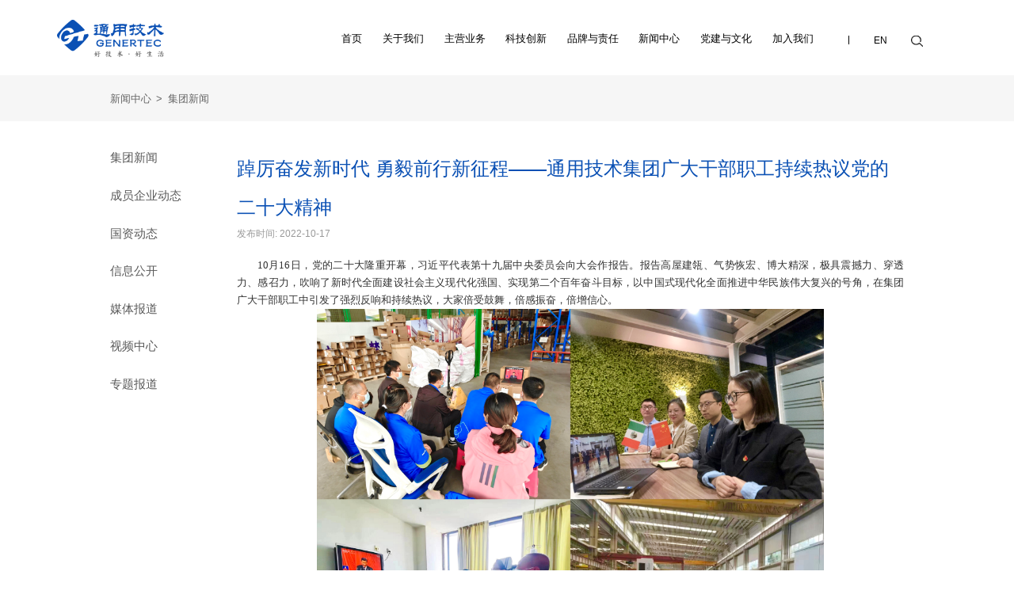

--- FILE ---
content_type: text/html; charset=UTF-8
request_url: https://gt.cn/xwzx/jtxw/202210/t20221017_16328.html
body_size: 15557
content:
<!DOCTYPE html>
<html lang="en">

<head>
    <meta charset="UTF-8">
    <meta http-equiv="X-UA-Compatible" content="IE=edge">
    <meta name="viewport" content="width=device-width, initial-scale=1.0">
    <title>
        踔厉奋发新时代 勇毅前行新征程——通用技术集团广大干部职工持续热议党的二十大精神
    </title>
    <link rel="stylesheet" href="../../../images/base.css">
    <link rel="stylesheet" href="../../../images/ty_heard_footer.css" />
    <link rel="stylesheet" href="../../../images/second.css">
    <link rel="stylesheet" href="../../../images/admin.css">
    <link rel="stylesheet" href="../../../images/swiper.css">
    <link rel="stylesheet" href="../../../images/mob_yd_second.css">
</head>

<style>
    #code_father{
        position: relative;
    }
    .bsTop{cursor: pointer;display:none;
        position: absolute;
        left: 93px;
        z-index: 99;
        bottom: 239px;
        width: 220px;
        color: #666;
        background: #f2f2f2;
        height: 24px;
        line-height: 24px;
        border-bottom: 1px solid #e8e8e8;
    }
    .bsTop span{float: left;margin-left: 15px;font-size: 16px;}
    .bsTop i{float:right;margin-right: 15px;}
    canvas{position: absolute;
        width: 178px;
        height: 178px;
        bottom: 20px;
        left: 88px;
        border: 5px solid #ccc;
        padding:  40px 21px 21px 21px;
        background: #fff;
        border-radius: 5px;
    }
  .xq_854 p {
  
    margin-bottom: 0;
}
  .xq_854 p span {
  
    font-family: auto!important;
}
</style>

<body id="body" style="visibility:hidden;">
    <!-- 头部 -->
    <div class="sinochem-header sinochem-header-none ">
    <div class="header w1600 clearfix">
        <!-- logo -->
        <a href="../../../" style="
    display: inline-block;
">
            <div class="logo fl">
                <!-- logo -->
            </div>
        </a>
        <!-- DDRmenu v02.00.01 - Simple template -->
        <div class="nav fl" id="nav">
            <div class="close-search-box clearfix">
                <div class="close-search clearfix">
                    <div class="mobnav-close"></div>
                    <div class="mobnav-search" onclick="';"></div>
                </div>
            </div>
            <ul class="nav_ul clearfix">

                <li class="nav_li">

                    <div class="navli_tit">
                        <a href="javascript:void(0);" target="">关于我们</a>
                        <span class="jt">∨</span>
                    </div>

                    <div class="sec_box" style="display: none;">
                        <div class="sec_cont clearfix">
                            <div class="sec_nav fl">

                                <div class="sec_list">

                                    <div class="seclist_tit">
                                        <a href="../../../gywm/jtgk/"
                                            target="">集团概况&nbsp;&nbsp;<span class="seclist_jt"
                                                style="display: none;">&gt;</span></a>
                                    </div>


                                </div>

                                <div class="sec_list">

                                    <div class="seclist_tit">
                                        <a href="../../../gywm/dsh/" target="">董事会&nbsp;&nbsp;<span
                                                class="seclist_jt" style="display: none;">&gt;</span></a>
                                    </div>


                                </div>

                                <div class="sec_list">

                                    <div class="seclist_tit">
                                        <a href="../../../gywm/ggtd/"
                                            target="">高管团队&nbsp;&nbsp;<span class="seclist_jt"
                                                style="display: none;">&gt;</span></a>
                                    </div>


                                </div>

                                <div class="sec_list">

                                    <div class="seclist_tit">
                                        <a href="../../../gywm/zzjg/"
                                            target="">组织结构&nbsp;&nbsp;<span class="seclist_jt"
                                                style="display: inline;">&gt;</span></a>
                                    </div>

                                    <div class="thr_box">
                                        <ul class="thr_ul">

                                        </ul>
                                    </div>
                                </div>

                            </div>

                        </div>
                    </div>
                </li>

                <li class="nav_li">

                    <div class="navli_tit">
                        <a href="javascript:void(0);" target="">主营业务</a>
                        <span class="jt">∨</span>
                    </div>

                    <div class="sec_box" style="display: none;">
                        <div class="sec_cont clearfix">
                            <div class="sec_nav fl">

                                <div class="sec_list">

                                    <div class="seclist_tit">
                                        <a href="../../../hxzy/xjsd/"
                                            target="">先进制造与技术服务&nbsp;&nbsp;<span class="seclist_jt"
                                                style="display: none;">&gt;</span></a>
                                    </div>
                                    <div class="thr_box" style="display: none;">
                                        <ul class="thr_ul">

                                            <li class="thr_li">
                                                <a href=""
                                                    target="">机床&nbsp;&nbsp;<span class="thr_jt">&gt;</span></a>
                                            </li>

                                            <li class="thr_li">
                                                <a href="../../../hxzy/xjsd/xcl/"
                                                    target="">新材料&nbsp;&nbsp;<span class="thr_jt">&gt;</span></a>
                                            </li>
                                          
                                        </ul>
                                    </div>

                                </div>

                                <div class="sec_list">

                                    <div class="seclist_tit">
                                        <a href="../../../hxzy/ykytjk/"
                                            target="">医药医疗健康&nbsp;&nbsp;<span class="seclist_jt"
                                                style="display: none;">&gt;</span></a>
                                    </div>
                                    <div class="thr_box" style="display: none;">
                                        <ul class="thr_ul">
 											
                                            <li class="thr_li">
                                                <a href="../../../hxzy/ykytjk/ylyw/"
                                                    target="">医疗&nbsp;&nbsp;<span class="thr_jt">&gt;</span></a>
                                            </li>

                                            <li class="thr_li">
                                                <a href="../../../hxzy/ykytjk/jkgl/"
                                                    target="">健康管理&nbsp;&nbsp;<span class="thr_jt">&gt;</span></a>
                                            </li>
                                          <li class="thr_li">
                                                <a href="../../../hxzy/ykytjk/jkyl/"
                                                    target="">健康养老&nbsp;&nbsp;<span class="thr_jt">&gt;</span></a>
                                            </li>
                                          <li class="thr_li">
                                                <a href="../../../hxzy/ykytjk/ylqx/"
                                                    target="">医药医械&nbsp;&nbsp;<span class="thr_jt">&gt;</span></a>
                                            </li>
                                           
                                        </ul>
                                    </div>

                                </div>

                                <div class="sec_list">

                                    <div class="seclist_tit">
                                        <a href="../../../hxzy/mygcfw/"
                                            target="">贸易与工程服务&nbsp;&nbsp;<span class="seclist_jt"
                                                style="display: none;">&gt;</span></a>
                                    </div>
                                    <div class="thr_box" style="display: none;">
                                        <ul class="thr_ul">

                                            <li class="thr_li">
                                                <a href="../../../hxzy/mygcfw/my/"
                                                    target="">贸易&nbsp;&nbsp;<span class="thr_jt">&gt;</span></a>
                                            </li>

                                            <li class="thr_li">
                                                <a href="../../../hxzy/mygcfw/gcfw/"
                                                    target="">工程服务&nbsp;&nbsp;<span class="thr_jt">&gt;</span></a>
                                            </li>
                                            <li class="thr_li">
                                                <a href="../../../hxzy/mygcfw/cyjr/"
                                                    target="">产业金融&nbsp;&nbsp;<span class="thr_jt">&gt;</span></a>
                                            </li>
                                        </ul>
                                    </div>

                                </div>



                            </div>

                        </div>
                    </div>
                </li>
                <li class="nav_li">

                    <div class="navli_tit">
                        <a href="javascript:void(0);" target="">科技创新</a>
                        <span class="jt">∨</span>
                    </div>

                    <div class="sec_box" style="display: none;">
                        <div class="sec_cont clearfix">
                            <div class="sec_nav fl">

                                <div class="sec_list">

                                    <div class="seclist_tit">
                                        <a href="../../../kjcx/kysl/"
                                            target="">总体情况&nbsp;&nbsp;<span class="seclist_jt"
                                                style="display: none;">&gt;</span></a>
                                    </div>


                                </div>

                                <div class="sec_list">

                                    <div class="seclist_tit">
                                        <a href="../../../kjcx/zdxm/"
                                            target="">科技创新平台&nbsp;&nbsp;<span class="seclist_jt"
                                                style="display: none;">&gt;</span></a>
                                    </div>


                                </div>

                                <div class="sec_list">

                                    <div class="seclist_tit">
                                        <a href="../../../kjcx/kjcg/"
                                            target="">科技成果&nbsp;&nbsp;<span class="seclist_jt"
                                                style="display: none;">&gt;</span></a>
                                    </div>


                                </div>
                               




                            </div>

                        </div>
                    </div>
                </li>
                <li class="nav_li">

                    <div class="navli_tit">
                        <a href="javascript:void(0);" target="">品牌与责任</a>
                        <span class="jt">∨</span>
                    </div>

                    <div class="sec_box" style="display: none;">
                        <div class="sec_cont clearfix">
                            <div class="sec_nav fl">

                                <div class="sec_list">

                                    <div class="seclist_tit">
                                        <a href="javascript:void(0);" target="">品牌形象&nbsp;&nbsp;<span class="seclist_jt"
                                                style="display: none;">&gt;</span></a>
                                    </div>

                                    <div class="thr_box" style="display: none;">
                                        <ul class="thr_ul">

                                            <li class="thr_li">
                                                <a href="../../../shzr/ppxx/ppbs/"
                                                    target="">品牌标识&nbsp;&nbsp;<span class="thr_jt">&gt;</span></a>
                                            </li>

                                            
                                            <li class="thr_li">
                                                <a href="../../../shzr/ppxx/ppxxds/"
                                                    target="">品牌形象大使&nbsp;&nbsp;<span class="thr_jt">&gt;</span></a>
                                            </li>
                                        </ul>
                                    </div>
                                </div>

                                <div class="sec_list">

                                    <div class="seclist_tit">
                                        <a href="javascript:void(0);" target="">社会责任&nbsp;&nbsp;<span class="seclist_jt"
                                                style="display: none;">&gt;</span></a>
                                    </div>

                                    <div class="thr_box" style="display: none;">
                                        <ul class="thr_ul">

                                            <li class="thr_li">
                                                <a href="../../../shzr/shzrs/shzrbg/"
                                                    target="">社会责任报告&nbsp;&nbsp;<span class="thr_jt">&gt;</span></a>
                                            </li>

                                            <li class="thr_li">
                                                <a href="../../../shzr/shzrs/shsj/"
                                                    target="">社会责任实践&nbsp;&nbsp;<span class="thr_jt">&gt;</span></a>
                                            </li>

                                        </ul>
                                    </div>
                                </div>




                            </div>

                        </div>
                    </div>
                </li>
                <li class="nav_li">

                    <div class="navli_tit">
                        <a href="javascript:void(0);" target="">新闻中心</a>
                        <span class="jt">∨</span>
                    </div>

                    <div class="sec_box" style="display: none;">
                        <div class="sec_cont clearfix">
                            <div class="sec_nav fl">

                                <div class="sec_list">

                                    <div class="seclist_tit">
                                        <a href="../"
                                            target="">集团新闻&nbsp;&nbsp;<span class="seclist_jt"
                                                style="display: none;">&gt;</span></a>
                                    </div>


                                </div>
<div class="sec_list">

                                    <div class="seclist_tit">
                                        <a href="../../gdwdt/"
                                            target="">成员企业动态&nbsp;&nbsp;<span class="seclist_jt"
                                                style="display: none;">&gt;</span></a>
                                    </div>


                                </div>
                                <div class="sec_list">

                                    <div class="seclist_tit">
                                        <a href="../../gzdt/"
                                            target="">国资动态&nbsp;&nbsp;<span class="seclist_jt"
                                                style="display: none;">&gt;</span></a>
                                    </div>


                                </div>

                                
                                <div class="sec_list">

                                    <div class="seclist_tit">
                                        <a href="../../xxgk/"
                                            target="">信息公开&nbsp;&nbsp;<span class="seclist_jt"
                                                style="display: none;">&gt;</span></a>
                                    </div>


                                </div>
                                <div class="sec_list">

                                    <div class="seclist_tit">
                                        <a href="../../mtbd/"
                                            target="">媒体报道&nbsp;&nbsp;<span class="seclist_jt"
                                                style="display: none;">&gt;</span></a>
                                    </div>


                                </div>
                                <div class="sec_list">

                                    <div class="seclist_tit">
                                        <a href="../../spxw/"
                                            target="">视频中心&nbsp;&nbsp;<span class="seclist_jt"
                                                style="display: none;">&gt;</span></a>
                                    </div>


                                </div>
                                
                                <div class="sec_list">

                                    <div class="seclist_tit">
                                        <a href="../../ztbd/"
                                            target="">专题报道&nbsp;&nbsp;<span class="seclist_jt"
                                                style="display: none;">&gt;</span></a>
                                    </div>


                                </div>


                            </div>

                        </div>
                    </div>
                </li>

                <li class="nav_li">

                    <div class="navli_tit">
                        <a href="javascript:void(0);" target="">党建与文化</a>
                        <span class="jt">∨</span>
                    </div>

                    <div class="sec_box" style="display: none;">
                        <div class="sec_cont clearfix">
                            <div class="sec_nav fl">

                                <div class="sec_list">

                                    <div class="seclist_tit">
                                        <a href="../../../djywh/djgk/"
                                            target="">党建概况&nbsp;&nbsp;<span class="seclist_jt"
                                                style="display: none;">&gt;</span></a>
                                    </div>


                                </div>

                                <div class="sec_list">

                                    <div class="seclist_tit">
                                        <a href="../../../djywh/djdt/"
                                            target="">党建动态&nbsp;&nbsp;<span class="seclist_jt"
                                                style="display: none;">&gt;</span></a>
                                    </div>


                                </div>

                                <div class="sec_list">

                                    <div class="seclist_tit">
                                        <a href="../../../djywh/qywh/"
                                            target="">企业文化&nbsp;&nbsp;<span class="seclist_jt"
                                                style="display: none;">&gt;</span></a>
                                    </div>


                                </div>
                                <div class="sec_list">

                                    <div class="seclist_tit">
                                        <a href="../../../djywh/qthd/"
                                            target="">群团活动&nbsp;&nbsp;<span class="seclist_jt"
                                                style="display: none;">&gt;</span></a>
                                    </div>


                                </div>




                            </div>

                        </div>
                    </div>
                </li>

                <li class="nav_li">

                    <div class="navli_tit">
                        <a href="javascript:void(0);" target="">加入我们</a>
                        <span class="jt">∨</span>
                    </div>

                    <div class="sec_box" style="display: none;">
                        <div class="sec_cont clearfix">
                            <div class="sec_nav fl">

                                <div class="sec_list">

                                    <div class="seclist_tit">
                                        <a href="../../../rlzy/rcln/"
                                            target="">人才理念&nbsp;&nbsp;<span class="seclist_jt"
                                                style="display: none;">&gt;</span></a>
                                    </div>


                                </div>

                                <div class="sec_list">

                                    <div class="seclist_tit">
                                        <a href="../../../rlzy/jypx/"
                                            target="">教育培训&nbsp;&nbsp;<span class="seclist_jt"
                                                style="display: none;">&gt;</span></a>
                                    </div>


                                </div>

                                <div class="sec_list">

                                    <div class="seclist_tit">
                                        <a href="../../../rlzy/zpxx/"
                                            target="">招聘信息&nbsp;&nbsp;<span class="seclist_jt"
                                                style="display: none;">&gt;</span></a>
                                    </div>


                                </div>
                                <div class="sec_list">

                                    <div class="seclist_tit">
                                        <a href="../../../rlzy/zpdt/"
                                            target="">招聘动态&nbsp;&nbsp;<span class="seclist_jt"
                                                style="display: none;">&gt;</span></a>
                                    </div>


                                </div>




                            </div>

                        </div>
                    </div>
                </li>
            </ul>
            <div class="btmbtn_box clearfix">
                <div class="btmbtn_text"><a href="../../../khfw/lxwm/">联系我们</a></div>
            </div>
        </div>






        <!-- �ƶ��˰�ť -->
        <div id="dnn_BthPane" class="btn-box fr clearfix">
            <div class="DnnModule DnnModule-DNN_HTML DnnModule-46260"><a id="46260" name="46260" class="module"></a>
                <div class="GoneContainer_without_title">
                    <div id="dnn_ctr46260_ContentPane">
                        <!-- Start_Module_46260 -->
                        <div id="dnn_ctr46260_ModuleContent">
                            <div id="dnn_ctr46260_HtmlModule_lblContent" class="Normal">
                                <div class="btn-search" onclick="window.location.href='';">&nbsp;</div>

                                <div class="btn-en fl" onclick="window.location.href='https://www.gt.cn/en/';">EN</div>

                                <div class="btn fl">&nbsp;</div>

                            </div>

                        </div><!-- End_Module_46260 -->
                    </div>
                </div>
            </div>
        </div>
        <!-- ���� -->
        <div id="dnn_SearchPane" class="search fr">
            <div class="DnnModule DnnModule-DNN_HTML DnnModule-46261"><a id="46261" name="46261" class="module"></a>
                <div class="GoneContainer_without_title">
                    <div id="dnn_ctr46261_ContentPane">
                        <!-- Start_Module_46261 -->
                        <div id="dnn_ctr46261_ModuleContent">
                            <div id="dnn_ctr46261_HtmlModule_lblContent" class="Normal">
                                <div class="search_box clearfix">


                                </div>

                            </div>

                        </div><!-- End_Module_46261 -->
                    </div>
                </div>
            </div>
        </div>
    </div>

</div>
<div class="tyjs_header">
    <a href="../../../" style="display: block;">
        <div class="head_logo"></div>
    </a>
    <div class="head_cont" style="margin-left:6.9rem">
        <ul class="nav_ul">
            <li class="nav"><a href="../../../">首页</a>
                <div class="ej_nav"></div>
            </li>
            <li class="nav">
                <a class="index_1" href="../../../gywm/jtgk/">关于我们</a>
                <div class="ej_nav">
                    <div class="w">
                        <div class="ejnavbacimg"></div>
                        <ul class="erji_nav fadeInDown animated" data-wow-duration="1s" data-wow-delay="0.2s"
                            data-wow-offset="1000">
                            
                                <li>
                                    <a href="../../../gywm/jtgk/">
                                        集团概况
                                    </a>
                                </li>
                            
                                <li>
                                    <a href="../../../gywm/dsh/">
                                        董事会
                                    </a>
                                </li>
                            
                                <li>
                                    <a href="../../../gywm/ggtd/">
                                        高管团队
                                    </a>
                                </li>
                            
                                <li>
                                    <a href="../../../gywm/zzjg/">
                                        组织结构
                                    </a>
                                </li>
                            
                        </ul>
                        <div class="headnav_img fadeInDown animated" data-wow-duration="1s" data-wow-delay="0.2s"
                            data-wow-offset="1000">
                            <img src="../../../images/headejimg_guanyu.jpg" alt="" />
                        </div>
                    </div>
                </div>
            </li>
            <li class="nav nav_hxzy">
                <a class="index_2" href="../../../hxzy/">主营业务</a>
                <div class="ej_nav">
                    <div class="ejnavbacimg"></div>
                    <ul class="erji_nav tshu_789 fadeInDown animated" data-wow-duration="1s" data-wow-delay="0.2s"
                        data-wow-offset="1000">
                        <li><a href="../../../hxzy/xjsd/zbzz/">先进制造与技术服务</a>

                            <div class="toi_789 clearfix">
                                <ul>
                                    
                                        <li>
                                            <a href="../../../hxzy/xjsd/zbzz/">
                                                机床>
                                            </a>
                                        </li>
                                    
                                        <li>
                                            <a href="../../../hxzy/xjsd/xcl/">
                                                新材料>
                                            </a>
                                        </li>
                                    
                                </ul>


                            </div>

                        </li>
                        <li><a href="../../../hxzy/ykytjk/ylyw/">医药医疗健康</a>
                            <div class="toi_789 clearfix">
                                <ul>
                                    
                                        <li>
                                            <a href="../../../hxzy/ykytjk/ylyw/">
                                                医疗>
                                            </a>
                                        </li>
                                    
                                        <li>
                                            <a href="../../../hxzy/ykytjk/jkgl/">
                                                健康管理>
                                            </a>
                                        </li>
                                    
                                        <li>
                                            <a href="../../../hxzy/ykytjk/jkyl/">
                                                健康养老>
                                            </a>
                                        </li>
                                    
                                        <li>
                                            <a href="../../../hxzy/ykytjk/ylqx/">
                                                医药医械>
                                            </a>
                                        </li>
                                    
                                </ul>


                            </div>
                        </li>
                        <li><a href="../../../hxzy/mygcfw/my/">贸易与工程服务</a>
                            <div class="toi_789 clearfix">
                                <ul>
                                    
                                        <li>
                                            <a href="../../../hxzy/mygcfw/my/">
                                                贸易>
                                            </a>
                                        </li>
                                    
                                        <li>
                                            <a href="../../../hxzy/mygcfw/gcfw/">
                                                工程服务>
                                            </a>
                                        </li>
                                    
                                        <li>
                                            <a href="../../../hxzy/mygcfw/cyjr/">
                                                产业金融>
                                            </a>
                                        </li>
                                    
                                </ul>


                            </div>
                        </li>
                    </ul>
                    <div class="headnav_img fadeInDown animated" data-wow-duration="1s" data-wow-delay="0.2s"
                        data-wow-offset="1000">
                        <img src="../../../images/headejimg_hexin.jpg" alt="" />
                    </div>
                </div>
            </li>
            <li class="nav">
                <a class="index_4" href="../../../kjcx/kysl/">科技创新</a>
                <div class="ej_nav">
                    <div class="ejnavbacimg"></div>
                    <ul class="erji_nav fadeInDown animated" data-wow-duration="1s" data-wow-delay="0.2s"
                        data-wow-offset="1000">
                        
                            <li>
                                <a href="../../../kjcx/kysl/">
                                    总体情况
                                </a>
                            </li>
                        
                            <li>
                                <a href="../../../kjcx/zdxm/">
                                    科技创新平台
                                </a>
                            </li>
                        
                            <li>
                                <a href="../../../kjcx/kjcg/">
                                    科技成果
                                </a>
                            </li>
                        
                    </ul>
                    <div class="headnav_img fadeInDown animated" data-wow-duration="1s" data-wow-delay="0.2s"
                        data-wow-offset="1000">
                        <img src="../../../images/headejimg_keji.jpg" alt="" />
                    </div>
                </div>
            </li>
            <li class="nav">
                <a class="index_6" href="../../../shzr/ppxx/ppbs/">品牌与责任</a>
                <div class="ej_nav">
                    <div class="ejnavbacimg"></div>
                    <ul class="erji_nav fadeInDown animated" data-wow-duration="1s" data-wow-delay="0.2s"
                        data-wow-offset="1000">
                        <li><a href="../../../shzr/ppxx/ppbs/">品牌形象</a>
                            <div class="toi_789 clearfix">
                                <ul>
                                    <li>
                                        <a href="../../../shzr/ppxx/ppbs/">
                                            品牌标识&gt;
                                        </a>
                                    
									<li>
                                        <a href="../../../shzr/ppxx/ppxxds/">
                                            品牌形象大使&gt;
                                        </a>
                                    </li>
                        </li>
                    </ul>


                </div>
            </li>
            <li><a href="../../../shzr/shzrs/shzrbg/">社会责任</a>
                <div class="toi_789 clearfix">
                    <ul>
                        
                            <li>
                                <a href="../../../shzr/shzrs/shzrbg/">
                                    社会责任报告>
                                </a>
                            </li>
                        
                            <li>
                                <a href="../../../shzr/shzrs/shsj/">
                                    社会责任实践>
                                </a>
                            </li>
                        
                    </ul>


                </div>
            </li>
        </ul>
        <div class="headnav_img fadeInDown animated" data-wow-duration="1s" data-wow-delay="0.2s"
            data-wow-offset="1000">
            <img src="../../../images/headejimg_shehui.jpg" alt="" />
        </div>
    </div>
    </li>
    <li class="nav">
        <a class="index_3" href="../">新闻中心</a>
        <div class="ej_nav">
            <div class="ejnavbacimg"></div>
            <ul class="erji_nav fadeInDown animated" data-wow-duration="1s" data-wow-delay="0.2s"
                data-wow-offset="1000">
                
                    <li>
                        <a href="../">
                            集团新闻
                        </a>
                    </li>
                
                    <li>
                        <a href="../../gdwdt/">
                            成员企业动态
                        </a>
                    </li>
                
                    <li>
                        <a href="../../gzdt/">
                            国资动态
                        </a>
                    </li>
                
                    <li>
                        <a href="../../xxgk/">
                            信息公开
                        </a>
                    </li>
                
                    <li>
                        <a href="../../mtbd/">
                            媒体报道
                        </a>
                    </li>
                
                    <li>
                        <a href="../../spxw/">
                            视频中心
                        </a>
                    </li>
                
                    <li>
                        <a href="../../ztbd/">
                            专题报道
                        </a>
                    </li>
                
            </ul>
            <div class="headnav_img fadeInDown animated" data-wow-duration="1s" data-wow-delay="0.2s"
                data-wow-offset="1000">
                <img src="../../../images/headejimg_xinwen.jpg" alt="" />
            </div>
        </div>
    </li>



    <li class="nav">
        <a class="index_5" href="../../../djywh/djgk/">党建与文化</a>
        <div class="ej_nav">
            <div class="ejnavbacimg"></div>
            <ul class="erji_nav fadeInDown animated" data-wow-duration="1s" data-wow-delay="0.2s"
                data-wow-offset="1000">
                
                    <li>
                        <a href="../../../djywh/djgk/">
                            党建概况
                        </a>
                    </li>
                
                    <li>
                        <a href="../../../djywh/djdt/">
                            党建动态
                        </a>
                    </li>
                
                    <li>
                        <a href="../../../djywh/qywh/">
                            企业文化
                        </a>
                    </li>
                
                    <li>
                        <a href="../../../djywh/qthd/">
                            群团活动
                        </a>
                    </li>
                
            </ul>
            <div class="headnav_img fadeInDown animated" data-wow-duration="1s" data-wow-delay="0.2s"
                data-wow-offset="1000">
                <img src="../../../images/headejimg_dangjian.jpg" alt="" />
            </div>
        </div>
    </li>

    <li class="nav">
        <a class="index_7" href="../../../rlzy/rcln/">加入我们</a>
        <div class="ej_nav">
            <div class="ejnavbacimg"></div>
            <ul class="erji_nav fadeInDown animated" data-wow-duration="1s" data-wow-delay="0.2s"
                data-wow-offset="1000">
                
                    <li>
                        <a href="../../../rlzy/rcln/">
                            人才理念
                        </a>
                    </li>
                
                    <li>
                        <a href="../../../rlzy/jypx/">
                            教育培训
                        </a>
                    </li>
                
                    <li>
                        <a href="../../../rlzy/zpxx/">
                            招聘信息
                        </a>
                    </li>
                
                    <li>
                        <a href="../../../rlzy/zpdt/">
                            招聘动态
                        </a>
                    </li>
                
            </ul>
            <div class="headnav_img fadeInDown animated" data-wow-duration="1s" data-wow-delay="0.2s"
                data-wow-offset="1000">
                <img src="../../../images/headejimg_renli.jpg" alt="" />
            </div>
        </div>
    </li>
    </ul>
</div>
<div class="head_right">
    <div class="head_language"><a href="https://www.gt.cn/en/" target="_blank">EN</a></div>
    <!--<div class="head_xiala">
        <p>融媒矩阵</p>
        <div class="head_xllogo"></div>
    </div>-->
    <a style="display: inline-block;float: right;" href="https://www.gt.cn/was5/web/search?searchword=&perpage=&templet=&token=&channelid=285200" target="_blank">
        <div class="head_search" style="margin-left:0rem"></div>
    </a>
</div>
</div>
    
    <!--  base-crumbs begin  -->
    <div class="base-crumbs">
            <div class="base-wrapper">
              
                
                <a href="../../" target="_self" title="新闻中心" class="CurrChnlCls">新闻中心</a><span>></span><a href="../" target="_self" title="集团新闻" class="CurrChnlCls">集团新闻</a>
            </div>
        </div>

  <div class="nav fl" id="nav" style="display: none;">
            <div class="close-search-box clearfix">
                <div class="close-search clearfix">
                    <div class="mobnav-close"></div>
                    <div class="mobnav-search" onclick="';"></div>
                </div>
            </div>
            <ul class="nav_ul clearfix">

                <li class="nav_li">

                    <div class="navli_tit">
                        <a href="javascript:void(0);" target="">关于我们</a>
                        <span class="jt">∨</span>
                    </div>

                    <div class="sec_box" style="display: none;">
                        <div class="sec_cont clearfix">
                            <div class="sec_nav fl">

                                <div class="sec_list">

                                    <div class="seclist_tit">
                                        <a href="../../../gywm/jtgk/"
                                            target="">集团概况&nbsp;&nbsp;<span class="seclist_jt"
                                                style="display: none;">&gt;</span></a>
                                    </div>


                                </div>

                                <div class="sec_list">

                                    <div class="seclist_tit">
                                        <a href="../../../gywm/dsh/" target="">董事会&nbsp;&nbsp;<span
                                                class="seclist_jt" style="display: none;">&gt;</span></a>
                                    </div>


                                </div>

                                <div class="sec_list">

                                    <div class="seclist_tit">
                                        <a href="../../../gywm/ggtd/"
                                            target="">高管团队&nbsp;&nbsp;<span class="seclist_jt"
                                                style="display: none;">&gt;</span></a>
                                    </div>


                                </div>

                                <div class="sec_list">

                                    <div class="seclist_tit">
                                        <a href="../../../gywm/zzjg/"
                                            target="">组织结构&nbsp;&nbsp;<span class="seclist_jt"
                                                style="display: inline;">&gt;</span></a>
                                    </div>

                                    <div class="thr_box">
                                        <ul class="thr_ul">

                                        </ul>
                                    </div>
                                </div>

                            </div>

                        </div>
                    </div>
                </li>

                <li class="nav_li">

                    <div class="navli_tit">
                        <a href="javascript:void(0);" target="">主营业务</a>
                        <span class="jt">∨</span>
                    </div>

                    <div class="sec_box" style="display: none;">
                        <div class="sec_cont clearfix">
                            <div class="sec_nav fl">

                                <div class="sec_list">

                                    <div class="seclist_tit">
                                        <a href="../../../hxzy/xjsd/"
                                            target="">先进制造与技术服务&nbsp;&nbsp;<span class="seclist_jt"
                                                style="display: none;">&gt;</span></a>
                                    </div>
                                    <div class="thr_box" style="display: none;">
                                        <ul class="thr_ul">

                                            <li class="thr_li">
                                                <a href=""
                                                    target="">装备制造&nbsp;&nbsp;<span class="thr_jt">&gt;</span></a>
                                            </li>

                                            <li class="thr_li">
                                                <a href="../../../hxzy/xjsd/xcl/"
                                                    target="">新材料&nbsp;&nbsp;<span class="thr_jt">&gt;</span></a>
                                            </li>
                                            <li class="thr_li">
                                                <a href=""
                                                    target="">检验检测认证&nbsp;&nbsp;<span class="thr_jt">&gt;</span></a>
                                            </li>
                                        </ul>
                                    </div>

                                </div>

                                <div class="sec_list">

                                    <div class="seclist_tit">
                                        <a href="../../../hxzy/ykytjk/"
                                            target="">医药医疗健康&nbsp;&nbsp;<span class="seclist_jt"
                                                style="display: none;">&gt;</span></a>
                                    </div>
                                    <div class="thr_box" style="display: none;">
                                        <ul class="thr_ul">

                                            <li class="thr_li">
                                                <a href="../../../hxzy/ykytjk/ylyw/"
                                                    target="">医疗&nbsp;&nbsp;<span class="thr_jt">&gt;</span></a>
                                            </li>

                                            <li class="thr_li">
                                                <a href=""
                                                    target="">健康&nbsp;&nbsp;<span class="thr_jt">&gt;</span></a>
                                            </li>
                                            <li class="thr_li">
                                                <a href=""
                                                    target="">医药及医疗器械&nbsp;&nbsp;<span class="thr_jt">&gt;</span></a>
                                            </li>
                                        </ul>
                                    </div>

                                </div>

                                <div class="sec_list">

                                    <div class="seclist_tit">
                                        <a href="../../../hxzy/mygcfw/"
                                            target="">贸易与工程服务&nbsp;&nbsp;<span class="seclist_jt"
                                                style="display: none;">&gt;</span></a>
                                    </div>
                                    <div class="thr_box" style="display: none;">
                                        <ul class="thr_ul">

                                            <li class="thr_li">
                                                <a href="../../../hxzy/mygcfw/my/"
                                                    target="">贸易&nbsp;&nbsp;<span class="thr_jt">&gt;</span></a>
                                            </li>

                                            <li class="thr_li">
                                                <a href="../../../hxzy/mygcfw/gcfw/"
                                                    target="">工程服务&nbsp;&nbsp;<span class="thr_jt">&gt;</span></a>
                                            </li>
                                            <li class="thr_li">
                                                <a href="../../../hxzy/mygcfw/cyjr/"
                                                    target="">产业金融&nbsp;&nbsp;<span class="thr_jt">&gt;</span></a>
                                            </li>
                                        </ul>
                                    </div>

                                </div>



                            </div>

                        </div>
                    </div>
                </li>
                <li class="nav_li">

                    <div class="navli_tit">
                        <a href="javascript:void(0);" target="">科技创新</a>
                        <span class="jt">∨</span>
                    </div>

                    <div class="sec_box" style="display: none;">
                        <div class="sec_cont clearfix">
                            <div class="sec_nav fl">

                                <div class="sec_list">

                                    <div class="seclist_tit">
                                        <a href=""
                                            target="">科研实力&nbsp;&nbsp;<span class="seclist_jt"
                                                style="display: none;">&gt;</span></a>
                                    </div>


                                </div>

                                <div class="sec_list">

                                    <div class="seclist_tit">
                                        <a href=""
                                            target="">重点项目&nbsp;&nbsp;<span class="seclist_jt"
                                                style="display: none;">&gt;</span></a>
                                    </div>


                                </div>

                                <div class="sec_list">

                                    <div class="seclist_tit">
                                        <a href="../../../kjcx/kjcg/"
                                            target="">科技成果&nbsp;&nbsp;<span class="seclist_jt"
                                                style="display: none;">&gt;</span></a>
                                    </div>


                                </div>
                               




                            </div>

                        </div>
                    </div>
                </li>
                <li class="nav_li">

                    <div class="navli_tit">
                        <a href="javascript:void(0);" target="">品牌与责任</a>
                        <span class="jt">∨</span>
                    </div>

                    <div class="sec_box" style="display: none;">
                        <div class="sec_cont clearfix">
                            <div class="sec_nav fl">

                                <div class="sec_list">

                                    <div class="seclist_tit">
                                        <a href="javascript:void(0);" target="">品牌形象&nbsp;&nbsp;<span class="seclist_jt"
                                                style="display: none;">&gt;</span></a>
                                    </div>

                                    <div class="thr_box" style="display: none;">
                                        <ul class="thr_ul">

                                            <li class="thr_li">
                                                <a href="../../../shzr/ppxx/ppbs/"
                                                    target="">品牌标识&nbsp;&nbsp;<span class="thr_jt">&gt;</span></a>
                                            </li>

                                            <li class="thr_li">
                                                <a href="../../../shzr/ppxx/ppln/"
                                                    target="">品牌理念&nbsp;&nbsp;<span class="thr_jt">&gt;</span></a>
                                            </li>

                                        </ul>
                                    </div>
                                </div>

                                <div class="sec_list">

                                    <div class="seclist_tit">
                                        <a href="javascript:void(0);" target="">社会责任&nbsp;&nbsp;<span class="seclist_jt"
                                                style="display: none;">&gt;</span></a>
                                    </div>

                                    <div class="thr_box" style="display: none;">
                                        <ul class="thr_ul">

                                            <li class="thr_li">
                                                <a href="../../../shzr/shzrs/shzrbg/"
                                                    target="">社会责任报告&nbsp;&nbsp;<span class="thr_jt">&gt;</span></a>
                                            </li>

                                            <li class="thr_li">
                                                <a href="../../../shzr/shzrs/shsj/"
                                                    target="">社会责任实践&nbsp;&nbsp;<span class="thr_jt">&gt;</span></a>
                                            </li>

                                        </ul>
                                    </div>
                                </div>




                            </div>

                        </div>
                    </div>
                </li>
                <li class="nav_li">

                    <div class="navli_tit">
                        <a href="javascript:void(0);" target="">新闻中心</a>
                        <span class="jt">∨</span>
                    </div>

                    <div class="sec_box" style="display: none;">
                        <div class="sec_cont clearfix">
                            <div class="sec_nav fl">

                                <div class="sec_list">

                                    <div class="seclist_tit">
                                        <a href="../"
                                            target="">集团新闻&nbsp;&nbsp;<span class="seclist_jt"
                                                style="display: none;">&gt;</span></a>
                                    </div>


                                </div>

                                <div class="sec_list">

                                    <div class="seclist_tit">
                                        <a href="../../gzdt/"
                                            target="">国资动态&nbsp;&nbsp;<span class="seclist_jt"
                                                style="display: none;">&gt;</span></a>
                                    </div>


                                </div>

                                <div class="sec_list">

                                    <div class="seclist_tit">
                                        <a href="../../gdwdt/"
                                            target="">成员企业动态&nbsp;&nbsp;<span class="seclist_jt"
                                                style="display: none;">&gt;</span></a>
                                    </div>


                                </div>
                                <div class="sec_list">

                                    <div class="seclist_tit">
                                        <a href="../../xxgk/"
                                            target="">信息公开&nbsp;&nbsp;<span class="seclist_jt"
                                                style="display: none;">&gt;</span></a>
                                    </div>


                                </div>
                                <div class="sec_list">

                                    <div class="seclist_tit">
                                        <a href="../../mtbd/"
                                            target="">媒体报道&nbsp;&nbsp;<span class="seclist_jt"
                                                style="display: none;">&gt;</span></a>
                                    </div>


                                </div>
                                <div class="sec_list">

                                    <div class="seclist_tit">
                                        <a href="../../spxw/"
                                            target="">视频中心&nbsp;&nbsp;<span class="seclist_jt"
                                                style="display: none;">&gt;</span></a>
                                    </div>


                                </div>
                                <div class="sec_list">

                                    <div class="seclist_tit">
                                        <a href=""
                                            target="">图解图说&nbsp;&nbsp;<span class="seclist_jt"
                                                style="display: none;">&gt;</span></a>
                                    </div>


                                </div>
                                <div class="sec_list">

                                    <div class="seclist_tit">
                                        <a href="../../ztbd/"
                                            target="">专题报道&nbsp;&nbsp;<span class="seclist_jt"
                                                style="display: none;">&gt;</span></a>
                                    </div>


                                </div>


                            </div>

                        </div>
                    </div>
                </li>

                <li class="nav_li">

                    <div class="navli_tit">
                        <a href="javascript:void(0);" target="">党建与文化</a>
                        <span class="jt">∨</span>
                    </div>

                    <div class="sec_box" style="display: none;">
                        <div class="sec_cont clearfix">
                            <div class="sec_nav fl">

                                <div class="sec_list">

                                    <div class="seclist_tit">
                                        <a href="../../../djywh/djgk/"
                                            target="">党建概况&nbsp;&nbsp;<span class="seclist_jt"
                                                style="display: none;">&gt;</span></a>
                                    </div>


                                </div>

                                <div class="sec_list">

                                    <div class="seclist_tit">
                                        <a href="../../../djywh/djdt/"
                                            target="">党建动态&nbsp;&nbsp;<span class="seclist_jt"
                                                style="display: none;">&gt;</span></a>
                                    </div>


                                </div>

                                <div class="sec_list">

                                    <div class="seclist_tit">
                                        <a href="../../../djywh/qywh/"
                                            target="">企业文化&nbsp;&nbsp;<span class="seclist_jt"
                                                style="display: none;">&gt;</span></a>
                                    </div>


                                </div>
                                <div class="sec_list">

                                    <div class="seclist_tit">
                                        <a href="../../../djywh/qthd/"
                                            target="">群团活动&nbsp;&nbsp;<span class="seclist_jt"
                                                style="display: none;">&gt;</span></a>
                                    </div>


                                </div>




                            </div>

                        </div>
                    </div>
                </li>

                <li class="nav_li">

                    <div class="navli_tit">
                        <a href="javascript:void(0);" target="">加入我们</a>
                        <span class="jt">∨</span>
                    </div>

                    <div class="sec_box" style="display: none;">
                        <div class="sec_cont clearfix">
                            <div class="sec_nav fl">

                                <div class="sec_list">

                                    <div class="seclist_tit">
                                        <a href="../../../rlzy/rcln/"
                                            target="">人才理念&nbsp;&nbsp;<span class="seclist_jt"
                                                style="display: none;">&gt;</span></a>
                                    </div>


                                </div>

                                <div class="sec_list">

                                    <div class="seclist_tit">
                                        <a href="../../../rlzy/jypx/"
                                            target="">教育培训&nbsp;&nbsp;<span class="seclist_jt"
                                                style="display: none;">&gt;</span></a>
                                    </div>


                                </div>

                                <div class="sec_list">

                                    <div class="seclist_tit">
                                        <a href="../../../rlzy/zpxx/"
                                            target="">招聘信息&nbsp;&nbsp;<span class="seclist_jt"
                                                style="display: none;">&gt;</span></a>
                                    </div>


                                </div>
                                <div class="sec_list">

                                    <div class="seclist_tit">
                                        <a href="../../../rlzy/zpdt/"
                                            target="">招聘动态&nbsp;&nbsp;<span class="seclist_jt"
                                                style="display: none;">&gt;</span></a>
                                    </div>


                                </div>




                            </div>

                        </div>
                    </div>
                </li>
            </ul>
            <div class="btmbtn_box clearfix">
                <div class="btmbtn_text"><a href="../../../khfw/lxwm/">联系我们</a></div>
            </div>
        </div>
    <!--  base-crumbs end  -->
    <div class="wrap_1400_789 clearfix">
        <div class="ce_left_nav">
            <ul>
                
                    <li>
                        <a href="../">
                            集团新闻
                        </a>
                    </li>
                
                    <li>
                        <a href="../../gdwdt/">
                            成员企业动态
                        </a>
                    </li>
                
                    <li>
                        <a href="../../gzdt/">
                            国资动态
                        </a>
                    </li>
                
                    <li>
                        <a href="../../xxgk/">
                            信息公开
                        </a>
                    </li>
                
                    <li>
                        <a href="../../mtbd/">
                            媒体报道
                        </a>
                    </li>
                
                    <li>
                        <a href="../../spxw/">
                            视频中心
                        </a>
                    </li>
                
                    <li>
                        <a href="../../ztbd/">
                            专题报道
                        </a>
                    </li>
                
            </ul>
        </div>
        <div class="body_wrap_second_xq clearfix imgnews_img">
            <div class="body_wrap_second_xq_78">
                <div class="xq_854 ">

                    <h3>
                        踔厉奋发新时代 勇毅前行新征程——通用技术集团广大干部职工持续热议党的二十大精神
                    </h3>
                    <div class="xq_time">发布时间:<span>
                            2022-10-17
                        </span>&nbsp;
                      <span class="author">作者:
									
								 </span></div>
                    <div class="page_wrap_box" id="divContent">
                  <p style="text-align: justify; font-family: 微软雅黑, &quot;Microsoft YaHei&quot;; font-size: 16px; text-indent: 2em;">10月16日，党的二十大隆重开幕，习近平代表第十九届中央委员会向大会作报告。报告高屋建瓴、气势恢宏、博大精深，极具震撼力、穿透力、感召力，吹响了新时代全面建设社会主义现代化强国、实现第二个百年奋斗目标，以中国式现代化全面推进中华民族伟大复兴的号角，在集团广大干部职工中引发了强烈反响和持续热议，大家倍受鼓舞，倍感振奋，倍增信心。</p><div class="app_image_container" type="app_image_container"><p class="app_image_wrap" type="app_image_wrap" style="text-align: center;"><img class="app_image" imagesource="personal" meiziid="3022" relationid="3025" src="./W020221017663562846947.jpeg" style="display: block; clear: both; margin: 0px auto; max-width: 640px;" width="989" type="app_image" oldsrc="W020221017663562846947.jpeg" /></p><span type="imagenote" class="imagenotePlace"></span></div><p><br></p><p style="text-align: justify; font-family: 微软雅黑, &quot;Microsoft YaHei&quot;; font-size: 16px; text-indent: 2em;"><span style="text-indent: 2em;">全国杰出专业技术人才、国际宇航科学院院士杜继臣：</span><span style="text-indent: 2em;">听了习近平总书记在党的二十大开幕会上的报告，令人动容、振奋、心潮澎湃，报告总结了党的十八大以来的三件大事令人动容；新时代十年的伟大变革的重大意义令人振奋不已；全面建成社会主义现代化强国两步走的战略总安排，令人斗志昂扬。报告指出“推进健康中国建设，把保障人民健康放在优先发展的战略位置”。作为医疗战线上的一员，要深刻学习理解报告内容，始终站在救死扶伤的第一线，为落实健康中国战略，不断创新超越，踔厉奋发，不断提高百姓看病就医的满意度和获得感，助力集团医疗板块建设成为值得信赖的世界一流医疗健康企业。</span></p><p style="text-align: justify; font-family: 微软雅黑, &quot;Microsoft YaHei&quot;; font-size: 16px; text-indent: 2em;"><span style="text-indent: 2em;">党的十八大、十九大代表，齐二机床马恒昌小组组长马兵：</span><span style="text-indent: 2em;">习近平总书记在党的二十大开幕会上所作的工作报告，吹响了迈上全面建设社会主义现代化国家新征程、向第二个百年奋斗目标进军的号角。我们马恒昌小组将牢记服务国家战略的职责使命，踔厉奋发、勇毅前行，奋发有为、精耕细作，努力把总书记擘画的宏伟蓝图变成生动实践，为中国装备制造业从“制造大国”迈向“制造强国”矢志不渝、接续奋斗！</span></p><p style="text-align: justify; font-family: 微软雅黑, &quot;Microsoft YaHei&quot;; font-size: 16px; text-indent: 2em;"><span style="text-indent: 2em;">民主党派代表、农工党党员于辛：</span><span style="text-indent: 2em;">作为一名民主党派人士和“两弹一星”科学家后代，我深切感受到中国共产党始终坚持与时俱进、锐意进取、守正创新。党的十八大以来，以习近平同志为核心的党中央团结带领各族人民以奋发有为的精神，铸就了激荡人心的东方传奇，谱写了辉煌的历史篇章。10年间，我们集团也实现了从“传统老国企”向“现代新国企”的跨越式发展。党的二十大报告站在科学谋划未来5年乃至更长时期的发展的目标和大政方针，是指导我们向第二个百年奋斗目标进军的纲领性文献。我们将围绕二十大绘制的宏伟蓝图，弘扬统战人士热爱祖国、与党同心、精诚合作、敬业奉献的优良传统，为集团高质量发展贡献自己的一份力量。</span></p><div class="app_image_container" type="app_image_container"><p class="app_image_wrap" type="app_image_wrap" style="text-align: center;"><img class="app_image" imagesource="personal" meiziid="3023" relationid="3026" src="./W020221017663958826688.jpeg" style="display: block; clear: both; margin: 0px auto; max-width: 640px;" width="989" type="app_image" oldsrc="W020221017663958826688.jpeg" /></p><span type="imagenote" class="imagenotePlace"></span></div><p><br></p><p style="text-align: justify; font-family: 微软雅黑, &quot;Microsoft YaHei&quot;; font-size: 16px; text-indent: 2em;"><span style="text-indent: 2em;">全国抗击新冠肺炎疫情先进个人隋颖：</span><span style="text-indent: 2em;">收看了党的二十大开幕会，聆听了总书记的重要报告。青春逢盛世，奋斗正当时，面向新时代、立足新起点，我将继往开来展现新作为，以“新”的意识、“闯”的勇气、“争”的劲头、“拼”的行动，抢抓机遇、奋起赶超，用实际行动发挥带头模范作用，争取在新的岗位上取得新突破、迈上新台阶、开创新局面。&nbsp;&nbsp;</span></p><p style="text-align: justify; font-family: 微软雅黑, &quot;Microsoft YaHei&quot;; font-size: 16px; text-indent: 2em;"><span style="text-indent: 2em;">援沪医疗队员李春华：</span><span style="text-indent: 2em;">作为一名青年党员，一定要发扬担当和奋进精神，关键时刻敢于亮剑、敢于冲锋，矢志不渝听党话跟党走，勤勤恳恳为党的事业拼搏奉献。在国家、人民最需要的时候，秉持“独以身躯赴国难”的精神，凭借“困而知，勉而行”的果敢执行力，风雨无阻，砥砺前行，努力践行“庆盛会、铸忠诚、强担当、创业绩”的坚强信念，凝心聚力为完成年度目标而不懈努力。</span></p><p style="text-align: justify; font-family: 微软雅黑, &quot;Microsoft YaHei&quot;; font-size: 16px; text-indent: 2em;"><span style="text-indent: 2em;">全国青年岗位能手林勇：</span><span style="text-indent: 2em;">党的二十大隆重开幕，举国关注、举世瞩目。新的征程上，没有停歇的脚步，只有奋进的号角，我们要以党的二十大精神为指引，立足本职工作，在建筑事业中闯新路、开新局、抢新机、出新绩，以朝气蓬勃的奋斗姿态和笃行不怠的精神状态，朝着实现中华民族伟大复兴的宏伟目标勇毅前行。</span></p><div class="app_image_container" type="app_image_container"><p class="app_image_wrap" type="app_image_wrap" style="text-align: center;"><img class="app_image" imagesource="personal" meiziid="3024" relationid="3027" src="./W020221017664534207868.jpeg" style="display: block; clear: both; margin: 0px auto; max-width: 640px;" width="989" type="app_image" oldsrc="W020221017664534207868.jpeg" /></p><span type="imagenote" class="imagenotePlace"></span></div><p><br></p><p style="text-align: justify; font-family: 微软雅黑, &quot;Microsoft YaHei&quot;; font-size: 16px; text-indent: 2em;"><span style="text-indent: 2em;">中国医药团委书记王大帅：</span><span style="text-indent: 2em;">聆听党的二十大报告后，倍感振奋，信心满怀。我作为一名共产党员、基层团干部、新时代通用技术青年，自当不负盛世、奋斗其时。迈上新征程，我将坚持跟党奋斗、为党育人，全面推进青年精神素养提升工程，用党的科学理论武装青年，用党的初心使命感召青年，团结带领中国医药广大团员青年在平凡岗位上谱写出不凡的篇章，在服务健康中国建设的火热实践中贡献青春力量。</span></p><p style="text-align: justify; font-family: 微软雅黑, &quot;Microsoft YaHei&quot;; font-size: 16px; text-indent: 2em;">离休干部许德恩：<span style="text-indent: 2em;">收看党的二十大开幕会后，我感到心潮澎湃，十分振奋，很受鼓舞。习近平总书记的报告高瞻远瞩，意义深远，充满力量，为党和国家团结带领全党全军全国各族人民砥砺奋进、攻坚克难指明了前进的方向和道路，为中华民族的伟大复兴描绘了无比光明和美好的未来。作为一名老党员，我深切感受到祖国发展日新月异，体会到了满满的获得感、幸福感、安全感。我坚信，只要有中国共产党的领导，就没有什么困难是我们不能战胜的！</span></p><p style="text-align: justify; font-family: 微软雅黑, &quot;Microsoft YaHei&quot;; font-size: 16px; text-indent: 2em;"><br></p><p style="text-align: justify; font-family: 微软雅黑, &quot;Microsoft YaHei&quot;; font-size: 16px; text-indent: 2em;">蓝图绘就，信心满怀。新时代，新思想，新征程，新作为，通用技术集团全体党员干部职工将决心化作行动，立足自身岗位，继续撸起袖子加油干、风雨无阻向前行，以永不懈怠的精神状态和一往无前的奋斗姿态，沿着二十大指引的方向坚定地走下去，在踏上第二个百年奋斗目标的新征程上再立新功、再创新绩！</p>
                    </div>

                </div>
                <div class="xq_369 clearfix wow fadeInUp animated" data-wow-duration="1s" data-wow-delay="0.2s"
                    data-wow-offset="10" id="code_grandpa">
                  
                    <ul id="code_father">
                        <div class="bsTop" id="close"><span>分享</span><i>X</i></div>
                        <p style="width:6.5%;margin-top: 6px;">分享至：</p>
                        <!-- <li>
                            <a href=""><img src="../../../images/wbimg.png" alt="" /></a>
                        </li> -->
                        <li>
                            <a style="cursor:pointer"><img id="code" src="../../../images/wximg.png" alt="" /></a>
                        </li>
                        <!-- <li>
                            <a href=""><img src="../../../images/sjimg.png" alt="" /></a>
                        </li>
                        <li>
                            <a href=""><img src="../../../images/ksimg.png" alt="" /></a>
                        </li>
                        <li>
                            <a href=""><img src="../../../images/dyimg.png" alt="" /></a>
                        </li> -->
                    </ul>

                </div>

            </div>
            <div class="xq_zxzx clearfix">
                <div class="xq_zxzx_0">
                    <span>
                        <!-- 1 -->
                    </span>
                    <h2>最新资讯</h2>
                </div>
                <!-- Swiper -->
                <div class="jt_85214 clearfix">
                    <div class="swiper swiper_78 wow clearfix fadeInUp animated" data-wow-duration="1s"
                        data-wow-delay="0.2s" data-wow-offset="10">
                        <div class="swiper-wrapper clearfix">

                            



                                <div class="swiper-slide swiper-slide-78 ">

                                    <img src="" alt="" />
                                    <h2><a href="../202511/t20251113_56342.html">
                                            通用技术集团领导赴上海开展拜访交流活动
                                        </a></h2>
                                    <div class="xq_893">
                                        <p>
                                            
                                        </p>
                                    </div>

                                    <span>
                                        2025-11-13
                                    </span>
                                    <h4><a href="../202511/t20251113_56342.html">了解详情</a></h4>

                                </div>

                            



                                <div class="swiper-slide swiper-slide-78 ">

                                    <img src="" alt="" />
                                    <h2><a href="../202511/t20251113_56341.html">
                                            通用技术集团领导赴集团驻沪相关单位开展调研
                                        </a></h2>
                                    <div class="xq_893">
                                        <p>
                                            
                                        </p>
                                    </div>

                                    <span>
                                        2025-11-12
                                    </span>
                                    <h4><a href="../202511/t20251113_56341.html">了解详情</a></h4>

                                </div>

                            



                                <div class="swiper-slide swiper-slide-78 ">

                                    <img src="" alt="" />
                                    <h2><a href="../202511/t20251110_56333.html">
                                            《央企办医高质量发展共识》发布
                                        </a></h2>
                                    <div class="xq_893">
                                        <p>
                                            
                                        </p>
                                    </div>

                                    <span>
                                        2025-11-10
                                    </span>
                                    <h4><a href="../202511/t20251110_56333.html">了解详情</a></h4>

                                </div>

                            



                                <div class="swiper-slide swiper-slide-78 ">

                                    <img src="" alt="" />
                                    <h2><a href="../202511/t20251106_56317.html">
                                            通用技术集团领导出席第八届中国企业论坛
                                        </a></h2>
                                    <div class="xq_893">
                                        <p>
                                            
                                        </p>
                                    </div>

                                    <span>
                                        2025-11-04
                                    </span>
                                    <h4><a href="../202511/t20251106_56317.html">了解详情</a></h4>

                                </div>

                            



                                <div class="swiper-slide swiper-slide-78 ">

                                    <img src="" alt="" />
                                    <h2><a href="../202511/t20251106_56316.html">
                                            于旭波应邀出席第四届儒商大会
                                        </a></h2>
                                    <div class="xq_893">
                                        <p>
                                            
                                        </p>
                                    </div>

                                    <span>
                                        2025-10-31
                                    </span>
                                    <h4><a href="../202511/t20251106_56316.html">了解详情</a></h4>

                                </div>

                            



                                <div class="swiper-slide swiper-slide-78 ">

                                    <img src="" alt="" />
                                    <h2><a href="../202511/t20251103_56295.html">
                                            聚力协同谋发展 创新赋能谱新篇 | 2025通用健康管理大会点燃医疗健康产业高质量发展新引擎
                                        </a></h2>
                                    <div class="xq_893">
                                        <p>
                                            
                                        </p>
                                    </div>

                                    <span>
                                        2025-11-03
                                    </span>
                                    <h4><a href="../202511/t20251103_56295.html">了解详情</a></h4>

                                </div>

                            



                        </div>

                    </div>
                    <div class="swiper-button-next next_1"></div>
                    <div class="swiper-button-prev prev_1"></div>
                </div>
            </div>
        </div>


    </div>















    <!-- 底部 -->
    <div class="tyjs_footer clearfix ">
    <div class="footer_top clearfix ">
        <div class="w clearfix ">
            <div class="fottop_left clearfix " data-aos="fade-right" data-aos-duration="2000">
                <ul>
                    <li>
                        <dl>
                            <dt><a href="../../../gywm/jtgk/">关于我们</a></dt>
                            <dd><a href="../../../gywm/jtgk/">集团概况</a></dd>
                            <dd><a href="../../../gywm/dsh/">董事会</a></dd>
                            <dd><a href="../../../gywm/ggtd/">高管团队</a></dd>
                            <dd><a href="../../../gywm/zzjg/">组织结构</a></dd>



                        </dl>
                    </li>
                    <li>
                        <dl>
                            <dt><a href="../../../hxzy/">主营业务</a></dt>
                            <dd><a href="">先进制造与技术服务</a></dd>
                            <dd><a href="">医药医疗健康</a></dd>
                            <dd><a href="../../../hxzy/mygcfw/my/">贸易与工程服务</a></dd>
                        </dl>
                    </li>

                    <li>
                        <dl>
                            <dt><a href="../../../kjcx/kysl/">科技创新</a></dt>
                            <dd><a href="../../../kjcx/kysl/">总体情况</a></dd>
                            <dd><a href="../../../kjcx/zdxm/">科技创新平台</a></dd>
                            <dd><a href="../../../kjcx/kjcg/">科技成果</a></dd>



                        </dl>
                    </li>
                    <li>
                        <dl>
                            <dt><a href="../../../shzr/ppxx/ppbs/">品牌与责任</a></dt>
                            <dd><a href="../../../shzr/ppxx/ppbs/">品牌形象</a></dd>
                            <dd><a href="../../../shzr/shzrs/shzrbg/">社会责任</a></dd>
                        </dl>
                    </li>
                    <li>
                        <dl>
                            <dt><a href="../">新闻中心</a></dt>
                          
                            <dd><a href="../">集团新闻</a></dd>
                            <dd><a href="../../gdwdt/">成员企业动态</a></dd>
                            <dd><a href="../../gzdt/">国资动态</a></dd>
                          
                            <dd><a href="../../xxgk/">信息公开</a></dd>
                            <dd><a href="../../mtbd/">媒体报道</a></dd>
                            <dd><a href="../../spxw/">视频中心</a></dd>
                            <dd style="   margin-bottom: 0;"><a href="../../ztbd/">专题报道</a>
                            </dd>
                        </dl>
                    </li>


                    <li>
                        <dl>
                            <dt><a href="../../../djywh/djgk/">党建与文化</a></dt>
                            <dd><a href="../../../djywh/djgk/">党建概况</a></dd>
                            <dd><a href="../../../djywh/djdt/">党建动态</a></dd>
                            <dd><a href="../../../djywh/qywh/">企业文化</a></dd>
                            <dd><a href="../../../djywh/qthd/">群团活动</a></dd>
                        </dl>
                    </li>

                    <li>
                        <dl>
                            <dt><a href="../../../rlzy/rcln/">加入我们</a></dt>
                            <dd><a href="../../../rlzy/rcln/">人才理念</a></dd>
                            <dd><a href="../../../rlzy/jypx/">教育培训</a></dd>
                            <dd><a href="../../../rlzy/zpxx/">招聘信息</a></dd>
                            <dd><a href="../../../rlzy/zpdt/">招聘动态</a></dd>
                        </dl>
                    </li>
                </ul>
            </div>
            <div class="fottop_right" data-aos="fade-left" data-aos-duration="2000">
                <div class="fotright_logo"></div>
                <div class="fotright_wailian">
                    <ul>
                        <li class="wbewmhover">
                            <div class="fot_weibo fot_ewm_1">
                                <img src="../../../images/weibowei_1.png" alt="" class="img01" /><img src="../../../images/weibo_1.png" alt="" class="img02" />
                            </div>
                            <div class="wbewm">
                                <img src="../../../images/wbewm.jpg" alt="" />
                            </div>
                        </li>

                        <li class="wxewmhover">
                            <div class="fot_weixin fot_ewm_2">
                                <img src="../../../images/weixinwei_1.png" alt="" class="img01" /><img src="../../../images/weixin_1.png" alt="" class="img02" />
                            </div>
                            <div class="wxewm">
                                <img src="../../../images/wxewm.jpg" alt="" />
                            </div>
                        </li>



                        <li class="ksewmhover">
                            <div class="fot_kuaishou fot_ewm_4">
                                <img src="../../../images/kuaishouwei_1.png" alt="" class="img01" /><img src="../../../images/kuaishou_1.png" alt="" class="img02" />
                            </div>
                            <div class="ksewm">
                                <img src="../../../images/ksewm.jpg" alt="" />
                            </div>
                        </li>

                        <li class="dyewmhover">
                            <div class="fot_douyin fot_ewm_5">
                                <img src="../../../images/douyinwei_1.png" alt="" class="img01" /><img src="../../../images/douyin_1.png" alt="" class="img02" />
                            </div>
                            <div class="dyewm">
                                <img src="../../../images/dyewm.jpg" alt="" />
                            </div>
                        </li>

                    </ul>

                </div>
                <div class="fotright_xiala" style="display: none;">
                    <p>融媒矩阵</p>
                    <div class="fotxl">
                        <img src="../../../images/footerxiala_1.png" alt="" />
                    </div>
                </div>
                <div class="fotright_lxwm">
                    <ul>
                        <li><a href="../../../khfw/lxwm/">联系我们</a><span>|</span></li>
                        <li><a href="../../../khfw/wzdt/">网站地图</a><span>|</span></li>
                        <li><a href="../../../khfw/cjwt/">常见问题</a></li>
                    </ul>
                </div>
            </div>
        </div>
    </div>
    <div class="footer_bot">
        <div class="w">
            <div class="fotbot_left">
                <ul>
                    <li><a href="../../../khfw/yyyaq/">隐私与安全</a></li>
                    <li><span>|</span><a href="../../../khfw/flsm/">法律声明</a></li>
                </ul>
            </div>
            <div class="fotbot_right">
                <ul>
                    <li><a href="#">版权所有：中国通用技术（集团）控股有限责任公司</a></li>
                    <li><span>|</span><a href="https://beian.miit.gov.cn/" target="_blank">京ICP备05047517号-3</a></li>
                    <li><a href="#">京公安备案110401300049</a></li>
                </ul>
              <p>假冒国企违法违规线索举报　举报电话：010-81169487　举报信箱：jiamaoguoqi@gt.cn</p>
            </div>
        </div>
    </div>
</div>
<!-- footer end   -->
<!-- footer end   -->
<div class="sinochem-footer">
    <!-- 底部内容 -->
    <div class="footer-content w1440">
        <div class="footer-content-top clearfix">
            <div class="footer-content-top-left fl">
                <div class="footer-content-top-left-listbox fctl-listbox fctl-gyzh">
                    <h2 class=""><a href="javascript:void(0);">关于我们</a></h2>

                    <ul class="footer-content-top-left-ul" style="height: 0px;">
                        <li class="footer-content-top-left-li"><a
                                href="../../../gywm/jtgk/">集团概况</a></li>
                        <li class="footer-content-top-left-li"><a href="../../../gywm/dsh/">董事会</a>
                        </li>
                        <li class="footer-content-top-left-li"><a
                                href="../../../gywm/ggtd/">高管团队</a></li>
                        <li class="footer-content-top-left-li"><a
                                href="../../../gywm/zzjg/">组织结构</a></li>




                    </ul>
                </div>

                <div class="footer-content-top-left-listbox fctl-listbox fctl-gyzh">
                    <h2 class=""><a href="javascript:void(0);">主营业务</a></h2>

                    <ul class="footer-content-top-left-ul" style="height: 0px;">

                        <li class="footer-content-top-left-li"><a
                                href="">先进制造与技术服务</a></li>
                        <li class="footer-content-top-left-li"><a
                                href="">医药医疗健康</a></li>
                        <li class="footer-content-top-left-li"><a
                                href="../../../hxzy/mygcfw/my/">贸易与工程服务</a></li>
                    </ul>
                </div>



                <div class="footer-content-top-left-listbox fctl-listbox fctl-gyzh">
                    <h2 class=""><a href="javascript:void(0);">科技创新</a></h2>

                    <ul class="footer-content-top-left-ul" style="height: 0px;">

                        <li class="footer-content-top-left-li"><a
                                href="../../../kjcx/kysl/">总体情况</a></li>
                        <li class="footer-content-top-left-li"><a
                                href="../../../kjcx/zdxm/">科技创新平台</a></li>
                        <li class="footer-content-top-left-li"><a
                                href="../../../kjcx/kjcg/">科技成果</a></li>



                    </ul>
                </div>

                <div class="footer-content-top-left-listbox fctl-listbox fctl-gyzh">
                    <h2 class=""><a href="javascript:void(0);">品牌与责任</a></h2>

                    <ul class="footer-content-top-left-ul" style="height: 0px;">

                        <li class="footer-content-top-left-li"><a
                                href="../../../shzr/ppxx/ppbs/">品牌形象</a></li>
                        <li class="footer-content-top-left-li"><a
                                href="../../../shzr/shzrs/shzrbg/">社会责任</a></li>

                    </ul>
                </div>
                <div class="footer-content-top-left-listbox fctl-listbox fctl-gyzh">
                    <h2 class=""><a href="javascript:void(0);">新闻中心</a></h2>

                    <ul class="footer-content-top-left-ul" style="height: 0px;">

                        <li class="footer-content-top-left-li"><a
                                href="../">集团新闻</a></li>
                       <li class="footer-content-top-left-li"><a
                                href="../../gdwdt/">成员企业动态</a></li>
                        <li class="footer-content-top-left-li"><a
                                href="../../gzdt/">国资动态</a></li>
                       
                        <li class="footer-content-top-left-li"><a
                                href="../../xxgk/">信息公开</a></li>
                        <li class="footer-content-top-left-li"><a
                                href="../../mtbd/">媒体报道</a></li>
                        <li class="footer-content-top-left-li"><a
                                href="../../spxw/">视频中心</a></li>
                       
                        <li class="footer-content-top-left-li"><a
                                href="../../ztbd/">专题报道</a></li>
                    </ul>
                </div>



                <div class="footer-content-top-left-listbox fctl-listbox fctl-gyzh">
                    <h2 class=""><a href="javascript:void(0);">党建与文化</a></h2>

                    <ul class="footer-content-top-left-ul" style="height: 0px;">

                        <li class="footer-content-top-left-li"><a
                                href="../../../djywh/djgk/">党建概况</a></li>
                        <li class="footer-content-top-left-li"><a
                                href="../../../djywh/djdt/">党建动态</a></li>
                        <li class="footer-content-top-left-li"><a
                                href="../../../djywh/qywh/">企业文化</a></li>
                        <li class="footer-content-top-left-li"><a
                                href="../../../djywh/qthd/">群团活动</a></li>

                    </ul>
                </div>

                <div class="footer-content-top-left-listbox fctl-listbox fctl-gyzh">
                    <h2 class=""><a href="javascript:void(0);">加入我们</a></h2>

                    <ul class="footer-content-top-left-ul" style="height: 0px;">

                        <li class="footer-content-top-left-li"><a
                                href="../../../rlzy/rcln/">人才理念</a></li>
                        <li class="footer-content-top-left-li"><a
                                href="../../../rlzy/jypx/">教育培训</a></li>
                        <li class="footer-content-top-left-li"><a
                                href="../../../rlzy/zpxx/">招聘信息</a></li>
                        <li class="footer-content-top-left-li"><a
                                href="../../../rlzy/zpdt/">招聘动态</a></li>

                    </ul>
                </div>



            </div>


        </div>



    </div>
    <!-- 底部底部 -->

    <div class="footer-bottom">
        <div class="copyright"><a class="jgawb" href="http://beian.miit.gov.cn/"
                target="_blank">版权所有：中国通用技术（集团）控股有限责任公司</a> <a class="jgawb" href="/" target="_blank">京ICP备05047517号-2
                京公安备案110401300049</a>

            <div class="bottom-link">
                <a href="../../../khfw/flsm/" target="_blank">法律声明</a> 
                <a href="../../../khfw/yyyaq/"target="_blank">隐私与安全声明</a> 
                 <a href="../../../khfw/wzdt/" target="_blank">网站地图</a>
                  <a href="../../../khfw/lxwm/" target="_blank">联系我们</a></div>
        </div>







    </div>
</div>
<script src="../../../images/jq.js"></script>
<script src="../../../images/mob_yd.js"></script>
<script id="_trs_ta_js" src="//ta.trs.cn/c/js/ta.js?mpid=6101" async="async" defer="defer"></script>
 <script>
 //调用
 FloatAd("#floadAD");
                
                //广告漂浮窗口
                function FloatAd(selector) {
                    var obj = $(selector);
                    //如果没有内容，不执行
                    if (obj.find(".item").length == 0) return; 
                    //浏览器高度
                    var windowHeight = $(window).height(); 
                    //浏览器宽度
                    var windowWidth = $(window).width(); 
                    //每次水平漂浮方向及距离(单位：px)，正数向右，负数向左，如果越大的话就会看起来越不流畅，但在某些需求下你可能会需要这种效果
                    var dirX = -1.5; 
                    //每次垂直漂浮方向及距离(单位：px)，正数向下，负数向上，如果越大的话就会看起来越不流畅，但在某些需求下你可能会需要这种效果
                    var dirY = -1; 
                    //定期执行的时间间隔，单位毫秒 
                    var delay = 20; 
                    //把元素设置成在页面中间
                    obj.css({ top: windowWidth / 2 - obj.width() / 2 + "px", top: windowHeight / 2 - obj.height() / 2 + "px" }); 
                    //元素默认是隐藏的，避免上一句代码改变位置视觉突兀，改变位置后再显示出来
                    obj.show(); 
                    //定期执行，返回一个值，这个值可以用来取消定期执行
                    var handler = setInterval(move, delay); 
                    //鼠标经过时暂停，离开时继续
                    obj.hover(function() { 
                        //取消定期执行
                        clearInterval(handler); 
                    }, function() {
                        handler = setInterval(move, delay);
                    });
                     //绑定关闭按钮事件
                    obj.find(".close").click(function() { 
                        close();
                    });
                    //当改变窗口大小时，重新获取浏览器大小，以保证不会过界（飘出浏览器可视范围）或漂的范围小于新的大小
                    $(window).resize(function() { 
                        //浏览器高度
                        windowHeight = $(window).height(); 
                        //浏览器宽度
                        windowWidth = $(window).width(); 
                    });
                    //定期执行的函数，使元素移动
                    function move() { 
                        //获取当前位置，这是JQuery的函数，具体见：[http://hemin.cn/jq/position.html](http://hemin.cn/jq/position.html)
                        var currentPos = obj.position(); 
                        //下一个水平位置
                        var nextPosX = currentPos.top + dirX; 
                        //下一个垂直位置
                        var nextPosY = currentPos.top + dirY; 
                        //这一段是本站特有的需求，当漂浮到右边时关闭漂浮窗口，如不需要可删除
                        if (nextPosX >= windowWidth - obj.width()) { 
                            close();
                        }
                         //如果达到左边，或者达到右边，则改变为相反方向
                        if (nextPosX <= 0 || nextPosX >= windowWidth - obj.width()) { 
                            //改变方向
                            dirX = dirX * -1; 
                            //为了不过界，重新获取下一个位置
                            nextPosX = currentPos.top + dirX; 
                        }
                        //如果达到上边，或者达到下边，则改变为相反方向。            
                        if (nextPosY <= 0 || nextPosY >= windowHeight - obj.height() - 5) { 
                            //改变方向
                            dirY = dirY * -1; 
                            //为了不过界，重新获取下一个位置
                            nextPosY = currentPos.top + dirY; 
                        }
                        //移动到下一个位置
                        obj.css({ top: nextPosX + "px", top: nextPosY + "px" }); 
                    }
                     //停止漂浮，并销毁漂浮窗口
                    function close() { 
                        clearInterval(handler);
                        obj.remove();
                    }
                }
    </script>
<script>  

function refresh(){
    window.location.reload();
    setTimeout(refresh , 2000);   
}
</script>

<script>

    $(".fctl-listbox").click(function () {
        screenWidth = window.innerWidth;
        if (screenWidth < 1020) {
            $(this).siblings().children('.footer-content-top-left-ul').css('height', '0px');
            $(this).siblings().find("h2").removeClass("border_btm");
            if (!$(this).find("h2").hasClass("border_btm")) {
                $(this).find("h2").addClass("border_btm");
            } else {
                $(this).find("h2").removeClass("border_btm");
            }

            var size = $(this).find('.footer-content-top-left-li').length;
            var hei = $(this).find('.footer-content-top-left-li').innerHeight();
            if ($(this).children('.footer-content-top-left-ul').innerHeight() == 0) {
                $(this).children('.footer-content-top-left-ul').css('height', (size * hei) + 'px');
            } else {
                $(this).children('.footer-content-top-left-ul').css('height', '0px');
            }
        }
    })

</script>


<script>

/**
 * 给页面引用的css和js加上版本号
 * @param {Object} config 配置
 */
function resource_loader(config) {
    this.css = config.css;
    this.scripts = config.scripts;
    this.head = document.getElementsByTagName('head')[0];
    //默认版本号采用时间戳，也可以自定义版本号
    this.v = '?v=' + new Date().getTime();
 
    this.load = function() {
        this.loadCSS();
        this.loadScript();
    }
     
    //加载css引用
    this.loadCSS = function() {
        var that = this;
        this.css.forEach(function(csslink) {
            var link = document.createElement("link");
            link.type = "text/css";
            link.rel = "stylesheet";
            link.href = csslink + this.v;
            this.head.appendChild(link);
        });
    }
     
    //加载js引用
    this.loadScript = function() {
        var that = this;
        this.scripts.forEach(function(scriptlink) {
            var script = document.createElement("script");
            script.type = "text/javascript";
            script.src = scriptlink + this.v;
            this.head.appendChild(script);
        });
    }
    this.load();
}
  </script>

    <script src="../../../images/wow.js"></script>
    <script src="../../../images/jq.js"></script>
    <script src="../../../images/second.js"></script>
    <script src="../../../images/heard.js"></script>
    <script src="../../../images/rem.js"></script>
    <script src="../../../images/swiper.js"></script>
    <script>
      $(document).ready(function () {

        var author = '';
        if (!author) {
            $(".author").hide();
        }
        })
        isShowShare()
        var swiper = new Swiper('.swiper', {
            slidesPerView: 3,
            spaceBetween: 50,
            direction: getDirection(),
            navigation: {
                nextEl: '.swiper-button-next',
                prevEl: '.swiper-button-prev',
            },
            on: {
                resize: function () {
                    swiper.changeDirection(getDirection());
                },
            },
        });

        function getDirection() {
            var windowWidth = window.innerWidth;
            var direction = window.innerWidth <= 760 ? 'vertical' : 'horizontal';

            return direction;
        }

        function isShowShare() {
            var mode = getDirection()
            if(mode === "vertical") {
                $("#code_father").hide()
            }else if(mode === "horizontal") {
                $("#code_father").show()
            }
        }
    </script>
    <script>
        var el = $('.xq_time');
        el.html(el.html().replace(/:tm:/ig, ':tm:'));
    </script>

    <script src="../../../images/jweixin-1.6.0.js"></script>

    <script>
        var str1 = '踔厉奋发新时代 勇毅前行新征程——通用技术集团广大干部职工持续热议党的二十大精神';
        var imgUrl = this.location.origin + '/images/weixinshare.jpg'
        var str = '10月16日，党的二十大隆重开幕，习近平...\nwww.gt.cn';
        str = str.replace(/&nbsp;/g, " ")
        str = str.replace(/&quot;/g, '"')
        str = str.replace(/<br>/g, "")
        str1 = str1.replace("&nbsp;", " ")
        str1 = str1.replace(/&quot;/g, '"')
        str1 = str1.replace(/<br>/g, "")
        var reg = new RegExp('<br />', 'g')
        str1 = str1.replace(reg, "")

        var wxData = {
            "imgUrl": imgUrl, // 200x200
            "link": window.location.href,
            "desc": "" + str + "",
            "title": "" + str1 + ""
        };
        // if (!wxData.imgUrl) {
        //     wxData.imgUrl = 'https://www.cnii.com.cn/images/weixin_share.png';
        // }
        var peopleWXConfig = {
            debug: false,
            appId: '', //'wx6a46ba0f04b54684',
            timestamp: '',//'1497863815',
            nonceStr: '',//'people',
            signature: '',//'a8b644e40ec50e169a806f79703dbef19d45550c',
            jsApiList: []
        };

        function shareWXData() {
            if (!wxData.imgUrl) { wxData.imgUrl = wxData.defaultImgUrl; } else {
                if (wxData.imgUrl.match(/(.*)\.(jpg|gif|jpeg|png)$/)) { } else {
                    wxData.imgUrl = wxData.defaultImgUrl;
                }
            }
            peopleWXConfig.debug = false;
            peopleWXConfig.jsApiList = [
                'checkJsApi',
                'onMenuShareTimeline',
                'onMenuShareAppMessage',
                'onMenuShareQQ',
                'onMenuShareWeibo',
            ];

            wx.config(peopleWXConfig);

            wx.ready(function () {
                wx.onMenuShareTimeline({
                    title: wxData.title, // 分享标题
                    link: wxData.link, // 分享链接
                    imgUrl: wxData.imgUrl, // 分享图标
                    success: function () {
                    },
                    cancel: function () {
                        // 用户取消分享后执行的回调函数
                    }
                });

                wx.onMenuShareAppMessage({
                    title: wxData.title, // 分享标题
                    link: wxData.link, // 分享链接
                    imgUrl: wxData.imgUrl, // 分享图标
                    desc: wxData.desc, // 分享描述
                    type: '', // 分享类型,music、video或link，不填默认为link
                    dataUrl: '', // 如果type是music或video，则要提供数据链接，默认为空
                    success: function () {

                        // 用户确认分享后执行的回调函数
                        // alert(wxData.link + "|" + wxData.imgUrl);
                    },
                    cancel: function () {
                        // 用户取消分享后执行的回调函数

                    }
                });

                wx.onMenuShareQQ({
                    title: wxData.title, // 分享标题
                    link: wxData.link, // 分享链接
                    imgUrl: wxData.imgUrl, // 分享图标
                    desc: wxData.desc, // 分享描述
                    success: function () {

                        // 用户确认分享后执行的回调函数
                    },
                    cancel: function () {
                        // 用户取消分享后执行的回调函数
                    }
                });

                wx.onMenuShareWeibo({
                    title: wxData.title, // 分享标题
                    link: wxData.link, // 分享链接
                    imgUrl: wxData.imgUrl, // 分享图标
                    desc: wxData.desc, // 分享描述
                    success: function () {

                        // 用户确认分享后执行的回调函数
                    },
                    cancel: function () {
                        // 用户取消分享后执行的回调函数
                    }
                });



            });

        }
        (function () {
            var myurl = encodeURIComponent(this.location);
            var myajax = $.ajax({
                type: "get",
                url: "https://gt.cn/common_exchange/webmpwechat/getsignature?url=" + myurl,
                timeout: 80000,
                data: '',
                dataType: "jsonp",
                "contentType": "application/json; charset=utf-8",
                success: function (data) {
                    console.log(data);
                    peopleWXConfig.appId = data.appid
                    peopleWXConfig.timestamp = data.timestamp;
                    peopleWXConfig.nonceStr = data.nonceStr;
                    peopleWXConfig.signature = data.signature;
                    console.log(wxData);
                    shareWXData();
                },
                complete: function (XMLHttpRequest, Status) {
                    if (Status != 'success') {//超时,status还有success,error等值的情况
                        myajax.abort(); //取消请求
                        console.log(Status);
                    } else {
                    }
                }
            });
        })()
    </script>

    <script src="../../../images/jquery.qrcode.min.js"></script>
<script>
    $("video").each(
        function(){
            var str; 
            str = $(this).attr("src").replace("https://rmtcms.gt.cn:443", "https://www.gt.cn");
            $(this).attr("src",str);
        }
    );
</script>
  <script>
    $("video").each(
        function(){
            var str; 
            str = $(this).attr("poster").replace("https://rmtcms.gt.cn:443", "https://www.gt.cn");
            $(this).attr("poster",str);
        }
    );
</script>
    <script>
        //任意字符串 生成二维码
        //默认使用Canvas画图
        // 获取当前的地址
        $("#code").click(function(){
            var href = window.location.href
            $('#code_father').qrcode(href);
            $("#close").show()
        });
        $("#close").click(function(){
            $("canvas").hide()
            $("#close").hide()
        })
    </script>
</body>

</html>

--- FILE ---
content_type: text/css
request_url: https://gt.cn/images/base.css
body_size: 838
content:
/* 鍘婚櫎甯歌鏍囩榛樿鐨� margin 鍜� padding */
body,
h1,
h2,
h3,
h4,
h5,
h6,
p,
ul,
ol,
li,
dl,
dt,
dd,
input {
  margin: 0;
  padding: 0;
}

/* 璁剧疆缃戦〉缁熶竴鐨勫瓧浣撳ぇ灏忋€佽楂樸€佸瓧浣撶郴鍒楃浉鍏冲睘鎬� */
body {
  font: 16px/1.5 "Helvetica Neue", Helvetica, Arial, "Microsoft Yahei",
    "Hiragino Sans GB", "Heiti SC", "WenQuanYi Micro Hei", sans-serif;
  color: #333;
}

/* 鍘婚櫎鍒楄〃榛樿鏍峰紡 */
ul,
ol {
  list-style: none;
}

/* 鍘婚櫎榛樿鐨勫€炬枩鏁堟灉 */
em,
i {
  font-style: normal;
}

/* 鍘婚櫎a鏍囩榛樿涓嬪垝绾匡紝骞惰缃粯璁ゆ枃瀛楅鑹� */
a {
  text-decoration: none;
  color: #333;
}

/* 璁剧疆img鐨勫瀭鐩村榻愭柟寮忎负灞呬腑瀵归綈锛屽幓闄mg榛樿涓嬮棿闅� */
img {
  vertical-align: middle;
}

/* 鍘婚櫎input榛樿鏍峰紡 */
input {
  border: none;
  outline: none;
  color: #333;
}

/* 宸︽诞鍔� */
.fl {
  float: left;
}

/* 鍙虫诞鍔� */
.fr {
  float: right;
}

/* 鍙屼吉鍏冪礌娓呴櫎娉� */
.clearfix::before,
.clearfix::after {
  content: "";
  display: table;
}
.clearfix::after {
  clear: both;
}

--- FILE ---
content_type: text/css
request_url: https://gt.cn/images/ty_heard_footer.css
body_size: 2468
content:
@charset"utf-8";
 #header {
    /* position: fixed; */
    /* right: 0; */
    /* left: 0; */
    /* top: 0; */
}
/* å¤´éƒ¨ */
 .tyjs_header {
    /* position: absolute; */
    /* top: 0; */
    /* left: 0; */
    width: 100%;
    height: 0.74rem;
    /* background: url(tbshow.png) no-repeat bottom / cover; */
    /* display: flex; */
    /* flex-direction: row; */
    line-height: 1;
    /* transition: all 0.8s; */
    z-index: 2;
    background: rgba(255, 255, 255, 0.8);
}
.tyjs_header .head_logo {
    position: absolute;
    top: .195rem;
    left: .5625rem;
    width: 1.0573rem;
    height: .3698rem;
    background: url(logo02.png) no-repeat center / cover;
}
.tyjs_header .head_cont {
    height: 100%;
    margin-left: 3.37rem!important;
}
.tyjs_header .head_cont .nav_ul {
    width: 5.32rem;
    height: 100%;
    overflow: hidden;
}
.tyjs_header .head_cont .nav_ul li.nav {
    float: left;
    padding-right: .2rem;
    text-align: center;
    height: 100%;
    line-height: 0.77rem;
}
.tyjs_header .head_cont .nav_ul li.nav a {
    text-align: center;
    font-size: .1042rem;
    color: #000;
}
.tyjs_header .head_cont .nav_ul li.nav .ej_nav {
    d: 0;
    display: none;
    position: absolute;
    top: 0.74rem;
    left: 0;
    z-index: 9;
    width: 100%;
    height: 0rem;
    transition: all 0.5s !important;
    /* border-top: 1px solid #0069ff; */
}
.tyjs_header .head_cont .nav_ul li.nav .ej_nav .ejnavbacimg {
    position: absolute;
    top: 0;
    left: 0;
    width: 100%;
    height: 0;
    background: rgba(255, 255, 255, 0.9);
    opacity: 0;
}
.tyjs_header .head_cont .nav_ul li.nav .ej_nav .erji_nav {
    float: left;
    width: 4.8rem;
    height: 0rem;
    position: absolute;
    left: 23.9%;
    top: 4%;
    transform: translateX(-50%);
    margin-left: 0;
    margin-top: 0;
    opacity: 0;
    transition: all 0.5s;
    text-align: left;
}
.tyjs_header .head_cont .nav_ul li.nav .ej_nav .erji_nav li {
    float: left;
    height: 0.55rem;
    margin-top: 0rem;
    width: 1.05rem;
    text-align: left;
}
.nav_hxzy li {
    width: auto!important;
    margin-right: 0.4rem!important;
}
.tyjs_header .head_cont .nav_ul li.nav .ej_nav .erji_nav li a {
    font-size: 0rem;
    color: #666666;
    line-height: 0.35rem;
    display: inline-block;
}
.tyjs_header .head_cont .nav_ul li.nav .ej_nav .erji_nav li a:hover {
    color: #0850b4;
}
.tyjs_header .head_cont .nav_ul li.nav .ej_nav .headnav_img {
    position: absolute;
    left: 70.6%;
    top: 16%;
    height: auto;
    width: 2.4rem;
    opacity: 0 !important;
    transition: all 0.5s;
}
.tyjs_header .head_cont .nav_ul li.nav .ej_nav .headnav_img img {
    width: 100%;
    /* height: 100%; */
}
.tyjs_header .head_cont .nav_ul li.nav .ej_nav.active {
    height: 2rem;
    display: block;
}
.tyjs_header .head_cont .nav_ul li.nav .ej_nav.active .ejnavbacimg {
    height: 100%;
    opacity: 1;
}
.tyjs_header .head_cont .nav_ul li.nav .ej_nav.active .erji_nav {
    height: 2rem;
    opacity: 1;
}
.tyjs_header .head_cont .nav_ul li.nav .ej_nav.active .erji_nav li {
}
.tyjs_header .head_cont .nav_ul li.nav .ej_nav.active .erji_nav li a {
    font-size: 0.125rem;
}
.tyjs_header .head_cont .nav_ul li.nav .ej_nav.active .headnav_img {
    height: auto;
    opacity: 1 !important;
}
.tyjs_header .head_cont .nav_ul li.nav a.active {
    color: #0850b4;
    padding-bottom: 0.1rem;
    border-bottom: 0.025rem solid #0850b4;
}
.tyjs_header .head_cont .nav_ul li.nav:nth-child(1) .ej_nav {
    display: none;
}
.tyjs_header .head_cont .nav_ul li.nav:nth-child(1) .ej_nav.active {
    display: none;
    opacity: 0;
}
.tyjs_header .head_right {
    height: auto;
    align-items: center;
    /* margin-left: 0.5rem; */
    /* padding-right: 1.08rem; */
    position: absolute;
    right: 0.9rem;
    top: .349rem;
}
.tyjs_header .head_right .head_language {
    height: .0885rem;
    line-height: 1;
    color: #000;
    padding-left: .2448rem;
    padding-right: .2344rem;
    border-left: 1px solid #000;
    float: left;
}
.tyjs_header .head_right .head_language a {
    font-size: .0938rem;
    color: #000;
    display: block;
}
.tyjs_header .head_right .head_xiala {
    width: .7292rem;
    height: .2031rem;
    border: 1px solid #000;
    border-radius: 0.4rem;
    display: flex;
    align-items: center;
    box-sizing: border-box;
    float: left;
    cursor: pointer;
    position: relative;
    top: -10px;
}
.tyjs_header .head_right .head_xiala p {
    margin: 0 0.1rem 0 0.13rem;
    font-size: .0833rem;
    color: #000;
}
.tyjs_header .head_right .head_xiala .head_xllogo {
    width: .0938rem;
    height: .0885rem;
    background: url(headxiala02.png.png) no-repeat center / cover;
}
.tyjs_header .head_right .head_search {
    width: .1146rem;
    height:.1146rem;
    margin-left: .1458rem;
    background: url(search02.png) no-repeat center / cover;
    cursor: pointer;
    float: left;
}
.tyjs_header:hover {
    background: rgba(255, 255, 255, 0.8);
}
.tyjs_header:hover .head_logo {
    background: url(logo02.png) no-repeat center / cover;
}
.tyjs_header:hover .head_cont .nav_ul li a {
    color: #000;
}
.tyjs_header:hover .head_right .head_language {
    color: #000;
    border-left: 1px solid #000;
    cursor: pointer;
}
.tyjs_header:hover .head_right .head_language a {
    color: #000;
}
.tyjs_header:hover .head_right .head_language:hover {
    color: #0850b4;
}
.tyjs_header:hover .head_right .head_xiala {
    border: 1px solid #000;
}
.tyjs_header:hover .head_right .head_xiala p {
    color: #000;
}
.tyjs_header:hover .head_right .head_xiala .head_xllogo {
    background: url(headxiala02.png.png) no-repeat center / cover;
}
.tyjs_header:hover .head_right .head_search {
    background: url(search02.png) no-repeat center / cover;
}
.nav_1 {
    overflow: hidden;
    background: #F5F5F5;
    box-sizing: border-box;
    width: 73.5688%;
    margin: 0 auto;
}
.text_nav {
    overflow: hidden;
    background: #F5F5F5;
    box-sizing: border-box;
    width: 100%;
    z-index: 5554;
    display: none;
}
.nav_1 li {
    float: left;
    width: auto;
    text-align: center;
    line-height: .625rem;
    margin-left: 6%;
}
.nav_1 li a {
    font-size: .1146rem;
    color: #666666;
}
.nav_1 li:hover {
}
.nav_1 li:hover a {
    font-weight: bold;
    color: #0a50b4;
}
.active-1 {
    border-bottom: 2px solid #B38084;
}
.active-1 a {
    color: #0a50b4;
}
.nav_1 span {
    float: left;
    line-height: .2604rem;
    color: #DEDEDE;
}
/* åº•éƒ¨ */
 .tyjs_footer {
    width: 100%;
}
.tyjs_footer .footer_top {
    height: 2.8rem;
    background-color: #1659ae;
    border-bottom: 1px solid #5778a6;
    line-height: 1;
}
.tyjs_footer .footer_top .fottop_left {
    float: left;
}
.tyjs_footer .footer_top .fottop_left ul {
    padding-top: .4688rem;
    display: flex;
    flex-direction: row;
}
.tyjs_footer .footer_top .fottop_left ul li {
    display: flex;
    flex-direction: row;
    margin-right: .3rem;
}
.tyjs_footer .footer_top .fottop_left ul li dl dt {
    margin-bottom: .151rem;
    cursor: pointer;
}
.tyjs_footer .footer_top .fottop_left ul li dl dt a {
    font-size: .1042rem;
    color: #dee3f1;
}
.tyjs_footer .footer_top .fottop_left ul li dl dd {
    opacity: 0.3;
    margin-bottom: .125rem;
    cursor: pointer;
}
.tyjs_footer .footer_top .fottop_left ul li dl dd a {
    font-size: .0938rem;
    color: #fff;
}
.tyjs_footer .footer_top .fottop_left ul li dl dd:hover {
    opacity: 1;
}
.tyjs_footer .footer_top .fottop_left ul li:nth-child(2) {
    margin-right: 0.2rem;
}
.tyjs_footer .footer_top .fottop_left ul li:nth-child(3) {
    margin-right: 0.27rem;
}
.tyjs_footer .footer_top .fottop_left ul li:nth-child(5) {
    /* margin-right: 0.58rem; */
}
.tyjs_footer .footer_top .fottop_left ul li:nth-child(6) {
    /* margin-right: 0.49rem; */
}
.tyjs_footer .footer_top .fottop_left ul li:nth-child(7) {
    margin-right: 0rem;
}
.tyjs_footer .footer_top .fottop_right {
    float: right;
}
.tyjs_footer .footer_top .fottop_right .fotright_logo {
    margin-top: 0.5rem;
    margin-left: 1.1rem;
    width: 1.1rem;
    height: .3698rem;
    background: url(headlogo.png) no-repeat;
    background-size: 100% 98%;
}
.tyjs_footer .footer_top .fottop_right .fotright_wailian {
    margin-top: .53rem;
    margin-left: 0.53rem;
}
.tyjs_footer .footer_top .fottop_right .fotright_wailian ul {
    width: 1.6667rem;
    display: flex;
    flex-direction: row;
    justify-content: space-between;
}
.tyjs_footer .footer_top .fottop_right .fotright_wailian ul li {
    width: .2708rem;
    height: .276rem;
    border-radius: 50%;
}
.tyjs_footer .footer_top .fottop_right .fotright_wailian ul li div {
    width: 100%;
    height: 100%;
}
.tyjs_footer .footer_top .fottop_right .fotright_wailian ul li div .img01, .tyjs_footer .footer_top .fottop_right .fotright_wailian ul li div .img02 {
    width: 100%;
    height: 100%;
    transition: all 1s;
}
.tyjs_footer .footer_top .fottop_right .fotright_wailian ul li div .img02 {
    display: none;
}
.tyjs_footer .footer_top .fottop_right .fotright_wailian ul li div:hover .img01 {
    display: none;
    transition: all 1s;
}
.tyjs_footer .footer_top .fottop_right .fotright_wailian ul li div:hover .img02 {
    display: block;
    transition: all 1s;
}
.tyjs_footer .footer_top .fottop_right .fotright_xiala {
    width: 1.63rem;
    height: .2604rem;
    background-color: #fff;
    border-radius: 0.1rem;
    margin-top: 39px;
    margin-left: 25.8%;
}
.tyjs_footer .footer_top .fottop_right .fotright_xiala p {
    float: left;
    line-height: .2604rem;
    font-size: .1146rem;
    color: #b3b3b3;
    margin-left: 0.2rem;
}
.tyjs_footer .footer_top .fottop_right .fotright_xiala .fotxl {
    float: right;
    width: .3906rem;
    height: .2604rem;
    background-color: #0069ff;
    border-radius: 0 0.08rem 0.08rem 0;
    display: flex;
    justify-content: center;
    align-items: center;
}
.tyjs_footer .footer_top .fottop_right .fotright_lxwm {
    width: auto;
    margin-top: 0.12rem;
    margin-left: 28%;
}
.tyjs_footer .footer_top .fottop_right .fotright_lxwm ul {
    width: 100%;
    display: flex;
    justify-content: center;
}
.tyjs_footer .footer_top .fottop_right .fotright_lxwm ul li span {
    font-size: .0938rem;
    color: #5485cb;
}
.tyjs_footer .footer_top .fottop_right .fotright_lxwm ul li a {
    font-size: .0938rem;
    line-height: .0938rem;
    color: #ffffff;
    opacity: 0.3;
    padding-left: 0.1rem;
    padding-right: 0.1rem;
}
.tyjs_footer .footer_top .fottop_right .fotright_lxwm ul li a:hover {
    opacity: 1;
}
.tyjs_footer .footer_top .fottop_right .fotright_lxwm ul li:nth-child(1) a {
    padding-left: 0rem;
}
.tyjs_footer .footer_top .fottop_right .fotright_lxwm ul li:nth-child(3) a {
    padding-right: 0rem;
    border-right: 0px;
}
.tyjs_footer .footer_bot {
    height: .625rem;
    background-color: #1659ae;
}
.tyjs_footer .footer_bot .fotbot_left {
    float: left;
}
.tyjs_footer .footer_bot .fotbot_left ul {
    height: .625rem;
    display: flex;
}
.tyjs_footer .footer_bot .fotbot_left ul li span {
    font-size: .0938rem;
    color: #5485cb;
}
.tyjs_footer .footer_bot .fotbot_left ul li a {
    font-size: .0938rem;
    line-height: .625rem;
    color: #ffffff;
    opacity: 0.3;
    padding-left: 0;
    padding-right: 0.15rem;
}
.tyjs_footer .footer_bot .fotbot_left ul li a:hover {
    opacity: 1;
}
.tyjs_footer .footer_bot .fotbot_left ul li:nth-child(1) a {
    padding-left: 0;
}
.tyjs_footer .footer_bot .fotbot_left ul li:nth-child(2) a {
    padding-right: 0.1rem;
    padding-left: 0.15rem;
    border-right: 0;
}
.tyjs_footer .footer_bot .fotbot_left ul li:nth-child(3) a {
    padding-right: 0.1rem;
    padding-left: 0.09rem;
    border-right: 0;
}
.fotbot_right p {
    position: absolute;
    bottom: 0.07rem;
    font-size: .0938rem;
    color: #ffffff;
    opacity: 0.3;
    padding-right: 0.32rem;
}
.tyjs_footer .footer_bot .fotbot_right {
    float: right;
    position: relative;
    bottom: 0.08rem;
}
.tyjs_footer .footer_bot .fotbot_right ul {
    height: .625rem;
    display: flex;
}
.tyjs_footer .footer_bot .fotbot_right ul li span {
    font-size: .0938rem;
    color: #5485cb;
}
.tyjs_footer .footer_bot .fotbot_right ul li a {
    font-size: .0938rem;
    line-height: .625rem;
    color: #ffffff;
    opacity: 0.3;
    padding-right: 0.2rem;
}
.tyjs_footer .footer_bot .fotbot_right ul li a:hover {
    opacity: 1;
}
.tyjs_footer .footer_bot .fotbot_right ul li:nth-child(2) a {
    padding-left: 0.2rem;
}
.tyjs_footer .footer_bot .fotbot_right ul li:nth-child(3) a {
    padding-right: 0rem;
}
.w {
    max-width: 7.8125rem;
    padding: 0 .5208rem;
    margin: 0 auto;
}


.wbewmhover:hover .wbewm {
    display: block;
    width: 1.5rem!important;
    height: 1.5rem!important;
    position: relative;
    right: 0.65rem;
    top: -2.18rem;
}

.wxewmhover:hover .wxewm {
    display: block;
    width: 1rem!important;
    height: 1rem!important;
    position: relative;
    right: 0.4rem;
    top: -1.32rem;
}

.fot_ewm_3:hover {}
.dyewm  img{
 width: 100%;
 height: 100%;
}
.wxewm  img{
 width: 100%;
}
.ksewm  img{
 width: 100%;
 height: 100%;
}
.wbewm  img{
 width: 100%;
}
.ksewmhover:hover .ksewm {
    display: block;
    width: 1.5rem!important;
    height: 2.4rem!important;
    position: relative;
    top: -2.72rem;
    right: 0.6rem;
}
.tyjs_footer .footer_top .fottop_right .fotright_wailian ul li {
cursor: pointer;
}


.dyewmhover:hover .dyewm {
    display: block;
    width: 1.5rem!important;
    height: 2.1rem!important;
    position: relative;
    top: -2.42rem;
    right: 0.7rem;
}

.wbewm {
    display: none;
}

.wxewm {
    display: none;
}

.ksewm {
    display: none;
}

.dyewm {
    display: none;
}

.xq_854 p {
    font-size: 0.1rem;
 
 }
 
 .toi_789  ul li {
     float: none!important;
     line-height: 0;
     height: auto!important;
 }
 
 .toi_789 {
     margin-top: -0.2rem;
 }
 .toi_789  ul li a{
 font-size: .1042rem!important;
 }

--- FILE ---
content_type: text/css
request_url: https://gt.cn/images/second.css
body_size: 7631
content:
@charset "utf-8";

@media screen and (min-width:750px){
html{font-size:100px;}
}
@media screen and (min-width:640px) and (max-width:749px){
html{font-size:85.333px;}
}
@media screen and (min-width:414px) and (max-width:639px){
html{font-size:61.333px;}
}
@media screen and (min-width:375px) and (max-width:413px){
html{font-size:50px;}
}
@media screen and (min-width:320px) and (max-width:374px){
html{font-size:42.6667px;}
}

::-webkit-scrollbar-track
{
-webkit-box-shadow: inset 0 0 6px rgba(0,0,0,0.3);
background-color: #ccc;
}

::-webkit-scrollbar
{
width: 5px;
background-color: #ccc;
}

::-webkit-scrollbar-thumb
{background-color: #ccc;border: 2px solid #ccc;}


.body_wrap{background-color: #ffffff;}
.ty_second h3 {margin-bottom: .2rem;font-size: .21875rem;font-stretch: normal;letter-spacing: 0px;color: #0a50b4;font-weight: 500;padding-bottom: 19px;background: url(dj_top.png)no-repeat 0px 0.35rem;font-family: "Microsoft YaHei",微软雅黑,"MicrosoftJhengHei",华文细黑,STHeiti,MingLiu;/* background-size: 4%; */}
/* gywm */
.gywmjtgk{margin-top: .07rem;}
.abount_gywm img{
width: 100%;
height: auto;
/* background: url(gywmbanner.png) no-repeat center center; */
}
.gywm_witd{width: 84%;margin-top: 0;float: right;}
.gywm_wz h3{
margin-bottom: .2083rem;
font-size: .2083rem;
font-stretch: normal;
letter-spacing: 0px;
color: #0a50b4;
font-weight: 500;
padding-bottom: .099rem;
/* line-height: 70px; */
background: url(dj_top.png)no-repeat 1px 55px;
font-family: "Microsoft YaHei",微软雅黑,"MicrosoftJhengHei",华文细黑,STHeiti,MingLiu;
}
.gywm_year ul li:nth-child(even){/* margin-right: 0%; *//* width: auto; */}
.gywm_wz span{
font-size: .1042rem;
font-weight: normal;
letter-spacing: 0px;
color: #0a50b4;
}

.gywm_wz h2{font-size: .2083rem;font-weight: normal;font-stretch: normal;letter-spacing: 0px;color: #333333;/* line-height: .3438rem; */margin-bottom: .1979rem;}
.gywm_year{

width: 87%;

/* float: left; */

margin: 0 auto;

margin-top: 0.08rem;
}
.gywm_year ul li{

width: 20%;

float: left;

margin-right: 0%;

/* margin-bottom: .15rem; */
}
.gywm_year ul li h3{font-size: .1042rem;font-weight: normal;font-stretch: normal;letter-spacing: 0px;color: #333333;/* margin-bottom: .07rem; */}
.gywm_year ul li p{
font-size: .1146rem;
font-weight: normal;
letter-spacing: 0px;
color: #0a50b4;
}
.gywm_year ul li p span{
display: inline-block;
font-size: .3125rem;
font-weight: normal;
font-stretch: normal;
letter-spacing: -1px;
color: #0a50b4;
}
.gywm_right{/* float: right; */width: 100%;}
.gywm_right p{text-align: justify;font-size: .095rem;font-weight: normal;font-stretch: normal;line-height: .1963rem;letter-spacing: 0px;color: #333333;text-indent: 2em;margin-bottom: 0.1rem;}

.gywm_right p:nth-child(1){margin-bottom: .151rem;}
.gywm_wrap{background: url(genertec.png) no-repeat 100% 0%;}
.gywm_bot img{width: 100%;}
.wrap_1683{
width: 90%;
margin: 0 auto;
margin-top: .6302rem;
display: flex;
align-items: center; /*定义body的元素垂直居中*/
justify-content: center; /*定义body的里的元素水平居中*/
}
.wrap_1683_left{width: 33.3%;float: left;margin-left: 11%;}
.wrap_1683_left h2{
font-size: .2083rem;
font-weight: normal;
font-stretch: normal;
letter-spacing: 0px;
color: #333333;
margin-bottom: .3229rem;
}
.wrap_1683_left p{
text-indent: 2em;
text-align: justify;
font-size: .095rem;
font-weight: normal;
font-stretch: normal;
line-height: .1963rem;
letter-spacing: 0px;
color: #333333;
}





.wrap_1683_right{width: 43.9%;float: right;overflow: hidden;margin-left: 12%;}
.wrap_1683_right img{
width: 100%;
transition: all 0.6s;
cursor: pointer;
}



.wrap_1683_left1{width: 33.3%;float: left;margin-left: 12.5%;/* margin-top: 10%; */}
.wrap_1683_left1 h2{
font-size: .2083rem;
font-weight: normal;
font-stretch: normal;
letter-spacing: 0px;
color: #333333;
margin-bottom: .3229rem;
}
.wrap_1683_left1 p{
text-indent: 2em;
text-align: justify;
font-size: .095rem;
font-weight: normal;
font-stretch: normal;
line-height: .1963rem;
letter-spacing: 0px;
color: #333333;
}





.wrap_1683_right1{width: 43.9%;float: left;overflow: hidden;}
.wrap_1683_right1 img{
width: 100%;
transition: all 0.6s;
cursor: pointer;
}
.wrap_1683_right1 img:hover {
transform: scale(1.1);   
}
.wrap_1683_right img:hover {
transform: scale(1.1);   
}
.wrap_1683_1{
margin-top: 0;
}
.wrap_1683_2{
margin-top: 0;
}
.wrap_1683_left_1{
margin-top: 5%;
}
.gywm_fort{height: 2.6042rem;background: url(gywmfoter.png) no-repeat;background-size: 100% 100%;margin-top: -2rem;}
.gywm_fort p{
font-size: .1042rem;
font-weight: normal;
font-stretch: normal;
line-height: .1823rem;
letter-spacing: 0px;
color: #0a50b4;
margin-left: 15%;
font-weight: 600;
padding-top: 7%;
}

/* imgnews */
.imgnews_img{width: 84%;float: right;}
.img_left{

width: 25.74%;

height: auto;

float: left;
}
.img_left img{

width: 100%;

}
.img_right{

float: right;

width: 71.07%;
height: 1.5156rem;
position: relative;
}
.img_right h2 a{



color: #333333;



}
.img_right h2 a:hover {
color: #0a50b4;
}
.img_right h2{

font-size: .1563rem;

font-weight: normal;

font-stretch: normal;

letter-spacing: 0px;

color: #333333;

margin-bottom: 0.1rem;

margin-top: 0.1rem;

display: inline-block;

white-space: nowrap;

width: 100%;

overflow: hidden;

text-overflow:ellipsis;
}
.img_right p{

font-size: .0938rem;

font-weight: normal;

font-stretch: normal;

line-height: 0.17rem;

letter-spacing: 0px;

color: #666666;

text-indent: 2em;

margin-bottom: 0.15rem;

display: -webkit-box;

-webkit-box-orient: vertical;

overflow: hidden;

-webkit-line-clamp: 3;
}
.img_right h4{

font-size: .0938rem;

font-weight: normal;

font-stretch: normal;

line-height: 33px;

letter-spacing: 0px;

color: #999999;

float: left;

position: absolute;

bottom: 0.15rem;
}

.img_right span{

width: 10.7%;

height: .2083rem;

border-radius: 0.2rem;

border: solid 1px #333333;

display: inline-block;

float: right;

position: absolute;

right: 0;

bottom: 0.15rem;
}

.img_right span a{

font-size: .0938rem;

font-weight: normal;

font-stretch: normal;

letter-spacing: 0px;

color: #333333;

display: block;

text-align: center;

line-height: .2083rem;
}
.img_wrap ul li{
padding-bottom: 30px;
margin-bottom: 30px;
border-bottom: 1px solid #e6e6e6;
}


/* 先进制造与技术服务 */
.hxyw_left{
float: left;
width: 4.9115rem;
}
.hxyw_left p{
text-indent: 2em;
text-align: justify;
font-size: .0938rem;
font-weight: normal;
font-stretch: normal;
line-height: .1875rem;
letter-spacing: 0px;
color: #333333;
}
.hxyw_right{float: right;width: 2.3rem;}
.hxyw_right li{
float: left;
width: .625rem;
margin-left: .1563rem;
}
.hxyw_right li:nth-child(1){

margin-left: 0;
}
.hxyw_right li img{
width: 100%;
}
.hxyw_wrap {
margin-bottom: .5208rem;
}
.yeimg1{

height: 3.3698rem;
background-color: #eef0f2;
}
.yeimg2{

height: 3.3698rem;

}
.yeimgwrap{width: 78.329%;margin: 0 auto;padding-top: 5.25%;display: flex;align-items: center;justify-content: center;}
.yeimg1_left{
float: left;
overflow: hidden;

width: 4.5938rem;
}
.yeimg1_left img{
width: 100%;
transition: all 0.6s;
}
.yeimg1_right{overflow: hidden;float: right;width: 2.7031rem;margin-left: 12.5%;}
.yeimg1_right h2{
font-size: .19rem;
font-weight: normal;
font-stretch: normal;
text-align: justify;
line-height: .3rem;
letter-spacing: 0px;
color: #333333;
margin-bottom: .2031rem;
}

.yeimg1_right p{
font-size: .0938rem;
font-weight: normal;
font-stretch: normal;
line-height: .1875rem;
letter-spacing: 0px;
color: #666666;
text-indent: 2em;
text-align: justify;
}


.yeimg2_left{
float: right;
overflow: hidden;

width: 4.5938rem;
}
.yeimg2_left img{
width: 100%;
transition: all 0.6s;
}
.yeimg2_right{float: left;overflow: hidden;width: 2.7031rem;margin-right: 12.5%;}
.yeimg2_right h2{
font-size: .19rem;
font-weight: normal;
font-stretch: normal;
text-align: justify;
line-height: .3125rem;
letter-spacing: 0px;
color: #333333;
margin-bottom: .2031rem;
}

.yeimg2_right p{
font-size: .0938rem;
font-weight: normal;
font-stretch: normal;
line-height: .1875rem;
letter-spacing: 0px;
color: #666666;
text-indent: 2em;
text-align: justify;
}
.yeimg2_left img:hover {
transform: scale(1.1);   
}
.yeimg1_left img:hover {
transform: scale(1.1);   
}
/* g高管团队 */
.ggtd_gywm{/* width: 3.31rem; */margin: 0 auto;}

.ggtd_gywm ul li{text-align: center;float: left;height: 2.3rem;margin-left: 0.76rem;margin-bottom: .2083rem;}
.ggtd_gywm ul li:nth-child(3){/* margin-left: 0; *//* margin-left: 1.55rem; */}
.ggtd_gywm ul li:nth-child(2) {
    margin-left: 0;
    /* margin-right: 0.8rem; */
}
.ggtd_gywm ul li:nth-child(6) {
    margin-left: 0;
    /* margin-right: 0.8rem; */
}
.ggtd_gywm ul li:nth-child(1) {
    margin-left: 0;
    margin-left: 2.7rem;
    margin-right: 3rem;
}
.ggtd_gywm ul li:nth-child(5) {
    /* margin-left: 0; */
    /* margin-left: 2.5rem; */
}
.ggtd_gywm ul li:nth-child(7) {
    /* margin-left: 0; */
    /* margin-left: 0.94rem; */
}
.ggtd_gywm ul li img{
width: 1.0729rem;
height: 1.5104rem;
}
.ggtd_gywm ul li h2{
font-size: .1563rem;
font-weight: normal;
font-stretch: normal;
letter-spacing: 0px;
color: #1a1a1a; 
margin-top: .1406rem;
margin-bottom: .0833rem;
}
.ggtd_gywm ul li p{font-size: .1042rem;font-weight: normal;font-stretch: normal;letter-spacing: 0px;color: #666666;width: 55%;line-height: 0.2rem;margin: 0 auto;text-align: center;}
/* g高管团队789 */
.ggtd_564 {/* width: 3.31rem; */margin: 0 auto;}

.ggtd_564  ul li{text-align: center;float: left;height: 2.3rem;margin-left: 0.76rem;margin-bottom: .2083rem;}
.ggtd_564  ul li:nth-child(3){/* margin-left: 0; */margin-left: 1.55rem;}
.ggtd_564  ul li:nth-child(2) {
    margin-left: 0.75rem;
    margin-right: 0.8rem;
}
.ggtd_564  ul li:nth-child(6) {
    margin-left: 0;
    /* margin-right: 0.8rem; */
}
.ggtd_564  ul li:nth-child(1) {
    margin-left: 0;
    margin-left: 1.8rem;
    margin-right: 0;
}
.ggtd_564  ul li:nth-child(5) {
    /* margin-left: 0; */
    margin-right: 0.5rem;
}
.ggtd_564  ul li:nth-child(7) {
    /* margin-left: 0; */
    /* margin-left: 0.94rem; */
}
.ggtd_564  ul li img{
width: 1.0729rem;
height: 1.5104rem;
}
.ggtd_564  ul li h2{
font-size: .1563rem;
font-weight: normal;
font-stretch: normal;
letter-spacing: 0px;
color: #1a1a1a; 
margin-top: .1406rem;
margin-bottom: .0833rem;
}
.ggtd_564  ul li p{font-size: .1042rem;font-weight: normal;font-stretch: normal;letter-spacing: 0px;color: #666666;width: 55%;line-height: 0.2rem;margin: 0 auto;text-align: center;}

/* 发展战略 */
.body_wrap_second_fzzl{
background: #eef0f2;
}
.imgnews_img_fzcl {
width: 69%;
margin: 0 auto;
margin-top: 0.5208rem;
}
.gywm_fzzl h2{
font-size: .2083rem;
font-weight: normal;
font-stretch: normal;
letter-spacing: 0px;
color: #333333;
text-align: center;
margin-bottom: .2188rem;
}
.gywm_fzzl p{
font-size: .095rem;
font-weight: normal;
font-stretch: normal;
letter-spacing: 0px;
color: #333333;
text-indent: 2em;
line-height: 0.15rem;
margin-bottom: .2188rem;
}
.gywm_fzzl img{
width: 100%;
}
.gywm_fzzl_box{
width: 2.1875rem;
height: 2.6563rem;
background-color: #ffffff;
border-radius: .1823rem;
}
.gywm_fzzl_box img{
width: .349rem;
height: .349rem;
margin-bottom: .1563rem;
}
.gywm_fzzl_box h2{
font-size: .1042rem;
font-weight: normal;
height: 0.13rem;
font-stretch: normal;
line-height: .1963rem;
letter-spacing: 0px;
color: #333333;
margin-bottom: .1458rem;
}
.gywm_fzzl_box h3{
font-size: .12rem;
font-weight: normal;
font-stretch: normal;
line-height: .2188rem;
letter-spacing: 0px;
color: #0a50b4;
margin-bottom: .12rem;
}
.gywm_fzzl_box p{
font-size: .095rem;
font-weight: normal;
font-stretch: normal;
line-height: .1963rem;
letter-spacing: 0px;
color: #333333;
text-align: justify;
}
.gywm_fzzl_123 div:nth-child(1){
margin-left: 0;
}
.gywm_fzzl_123 div{
margin-left: .1563rem;
}
.gywm_fzzl_box{
float: left;
position: relative;
}
.gywm_fzzl_123 {
margin-top: .4167rem;
padding-bottom: .5208rem;
}
.gywm_fzzl_box_1{
width: 1.846rem;
padding-top: .1667rem;
padding-left: .1719rem;
padding-right: .1719rem;
}
.gywm_fzzl_box_1 span{
display: block;
background: url(fzzlx.png) no-repeat;
height: 1px;
width: 100%;
position: absolute;
bottom: .2031rem;
}


/* 医药医疗健康 */
.gywm_year_1{

width: 2.5rem;

float: right;

margin-top: 0;

position: relative;

top: -90px;
}
.gywm_year_1 ul li{

width: 51%;

float: left;

margin-right: 0%;

margin-bottom: .2rem;
}
.gywm_year_1 ul li h3{font-size: .1042rem;font-weight: normal;font-stretch: normal;letter-spacing: 0px;color: #333333;/* margin-bottom: .07rem; */}
.gywm_year_1 ul li p{
font-size: .1146rem;
font-weight: normal;
letter-spacing: 0px;
color: #0a50b4;
margin-bottom: 0.07rem;
}
.gywm_year_1 ul li p span{
display: inline-block;
font-size: .3125rem;
font-weight: normal;
font-stretch: normal;
letter-spacing: -1px;
color: #0a50b4;
}

.hxyw_wrap1{
margin-bottom: 0;
}
/* 科技创新 */
.kjcx_w120{width: 100%;/* height: 4.0833rem; *//* background-color: #eef0f2; */}
.kysl_12{

/* padding-top: 1.8rem; */
}
.gywm_witd_1{/* margin-top: 0; *//* padding-top: 0.5208rem; */}
.ty_second p{font-size: .095rem!important;font-weight: normal;font-stretch: normal;line-height: .1963rem;letter-spacing: 0px;color: #333333;text-align: justify;text-indent: 2em;}
.gywm_bot_kysl{margin-top: .1083rem;}
.kysl_368{height: auto;width: 100%;margin: 0 auto;}
.gywm_year_2{width: auto;float: none;margin-top: 0;}
.gywm_year_2 ul li{
width: auto;
float: left;
margin-left: 9.85%;
margin-bottom: 0;
}

.gywm_year_2 ul li:nth-child(1){

margin-left: 0%;

}
.gywm_year_2 ul li h3{font-size: .1042rem;font-weight: normal;font-stretch: normal;letter-spacing: 0px;color: #333333;margin-bottom: .07rem;display: inline-block;}
.gywm_year_2 ul li p{
font-size: .1146rem;
font-weight: normal;
letter-spacing: 0px;
color: #0a50b4;
/* margin-bottom: 0.07rem; */
margin-top: 0px;
margin-bottom: 0px;
line-height: .28rem;
text-indent: 0;
}
.gywm_year_2 ul li p span{
display: inline-block;
font-size: .3125rem;
font-weight: normal;
font-stretch: normal;
letter-spacing: -1px;
color: #0a50b4;
display: inline-block;
}
.kysl_12 p{
    font-size: .095rem!important;
    font-weight: normal;
    font-stretch: normal;
    line-height: .1963rem;
    letter-spacing: 0px;
    color: #333333;
    text-align: justify;
    text-indent: 2em;
    margin-top: 0;
    margin-bottom: .1569rem;
}
.gywm_year_2 ul li:nth-child(even){margin-right: 7%;width: auto;}

/* 重点项目 */
.zdxm_136{width: 100%;height: 4.6rem;margin-top: .4167rem;/* display: flex; *//* align-items: center; */ /*定义body的元素垂直居中*//* justify-content: center; */ /*定义body的里的元素水平居中*/}
.zdxm_left h3{margin-bottom: 0.16rem;font-size: .2188rem;font-stretch: normal;letter-spacing: 0px;color: #0a50b4;font-weight: 500;padding-bottom: 19px;/* line-height: 70px; */background: url(dj_top.png)no-repeat 0px 0.35rem;font-family: "Microsoft YaHei",微软雅黑,"MicrosoftJhengHei",华文细黑,STHeiti,MingLiu;/* background-size: 4%; */}
.zdxm_777{width: 100%;margin: 0 auto;position: relative;}
.zdxm_left p{font-size: .095rem;font-weight: normal;font-stretch: normal;line-height: .1963rem;letter-spacing: 0px;text-align: justify;text-indent: 2em;color: #333333;margin-bottom: 0.1rem;}
.zdxm_left{width: 2.9844rem;float: left;position: absolute;/* top: 25%; */}
.zdxm_right{width: 2.9688rem;float: right;}
.zdxm_right img{
width: 100%;
}
.zdxm_735{
width: 100%;
height: 3.8281rem;
background: url(kjcgbjt.png)no-repeat ;
background-size: 100% 100%;
}
.zdxm_651{
width: 3.9063rem;
height: 3.3906rem;
/* background-color: rgb(255, 255, 255,0.9); */
position: relative;
top: 22%;
left: 50%;
background: url(kjcgbj.png) no-repeat;
background-size: 100% 100%;
}
.zdxm_651 h3{margin-bottom: 0.16rem;font-size: .2188rem;font-stretch: normal;letter-spacing: 0px;color: #0a50b4;font-weight: 500;padding-bottom: 19px;/* line-height: 70px; */background: url(dj_top.png)no-repeat 0px 0.35rem;font-family: "Microsoft YaHei",微软雅黑,"MicrosoftJhengHei",华文细黑,STHeiti,MingLiu;/* background-size: 4%; */}
.zdxm_651 p{
text-align: justify;
text-indent: 2em;
font-size: .095rem;
font-weight: normal;
font-stretch: normal;
line-height: .1963rem;
letter-spacing: 0px;
color: #333333;
margin-bottom: 0.1rem;
}
.zdxm_651 span{
width: .1979rem;
height: .0625rem;
background-color: #0743bb;
border-radius: .0313rem;
display: inline-block;
position: absolute;
bottom: -22%;
}
.zdxm177{
background: #ecf0f3;
height: .9219rem;
}
.zdxm_555{
width: 3rem;
margin: 0 auto;
padding-top: .5104rem;
position: relative;
}

/* 党建 */
.djgk_wrap{height: auto;width: 100%;padding-bottom: 0.1rem;/* border-bottom: 1px solid #e5e5e5; *//* display: flex; *//* align-items: center; *//* justify-content: space-between; */}
.djgk_witd{width: 100%;margin: 0 auto;/* padding-top: 0.5208rem; */display: flex;justify-content: space-between;align-items: center;}
.djgk_111 p{text-align: justify;text-indent: 2em;font-size: .1rem;font-weight: normal;font-stretch: normal;line-height: .1963rem;letter-spacing: 0px;color: #333333;}
.djgk_111 {width: 4rem;float: left;}
.djgk_222{float: right;width: 39%;}
.djgk_222 img{width: 2.45rem;float: right;}
.djgk_wrap2{/* display: flex; *//* align-items: center; */ /*定义body的元素垂直居中*//* justify-content: center; */height: auto;padding-bottom: 0.1rem;/* border-bottom: 1px solid #e5e5e5; */}
.djgkimg1 img{width: 2.6rem;background-color: #000000;float: left;margin-right: 0.135rem;}
.djgkimg1 p{text-align: justify;text-indent: 2em;font-size: 0.1rem;font-weight: normal;font-stretch: normal;line-height: .1963rem;letter-spacing: 0px;color: #333333;float: right;width: auto;}
.djgkimg1{width: 100%;margin: 0 auto;display: flex;align-items: center;justify-content: space-between;}
.djgkimg_1{width: 100%;margin: 0 auto;padding-bottom: 0.1rem;/* margin-top: .2167rem; */}
.djgkimg_1 p{text-align: justify;text-indent: 2em;font-size: .1rem;font-weight: normal;font-stretch: normal;line-height: .1963rem;letter-spacing: 0px;color: #333333;}
.djgkimg_1 img{
margin-top: .2083rem;
margin-bottom: .4167rem;

width: 100%;
}

/* 社会责任报告 */
.shzrbg_wrap{
width: 78.329%;
margin: 0 auto;
}
.shzrbg_111 {/* padding-top: .5156rem; */}
.shbg_123 ul li:nth-child(odd){
margin-left: 0;
}
.shbg_123 ul li{width: 3.12rem;height: 2.0833rem;float: left;margin-left: .3281rem;background-color: #eef0f2;margin-bottom: .3125rem;}

.shbg_123_left{
float: left;
width: 1.2448rem;
height: 1.6823rem;
background-color: #f5f5f5;
box-shadow: 3px 5px 6px 2px 
rgba(0, 0, 0, 0.1);
margin-top: .1927rem;
margin-left: .2083rem;
}

.shbg_123_left img{
width: 100%;
}

.shbg_123_right{float: right;width: 1.16rem;height: 1.6667rem;/* padding: 40px; */margin: .2083rem .3125rem .2083rem  .17083rem;border-left: 1px solid #ccc;position: relative;}
.shbg_123_right h2{font-size: .1563rem;font-weight: normal;font-stretch: normal;line-height: .2344rem;letter-spacing: 0px;color: #333333;padding-left: 0.13rem;font-weight: 600;}
.shbg_123_right h2 a{
  
    color: #333333;

}
.yl1{font-size: .1146rem;font-weight: normal;font-stretch: normal;letter-spacing: 0px;color: #666666;background: url(yd.png) no-repeat 0px 0.04rem;padding-left: .1563rem;position: absolute;bottom: 0;left: 10%;background-size: 28%;}
.xz1{font-size: .1146rem;font-weight: normal;font-stretch: normal;letter-spacing: 0px;color: #666666;background: url(xz.png) no-repeat 0 0.04rem;padding-left: .1302rem;position: absolute;bottom: 0;left: 45%;background-size: 28%;}
/* 人力资源聚合页 */
.rcln_111{width: 100%;height: auto;margin: 0 auto;display: flex;align-items: center; /*定义body的元素垂直居中*/justify-content: center;padding-bottom: 0.4rem;}
.rcln_l{width: 3rem;height: auto;float: left;}
.rcln_l img{
width: 100%;
}
.rcln_r{
float: right;
width: 3.3333rem;
margin-left: .2083rem;

}
.rcln_r h2{margin-bottom: 0.16rem;font-size: .2188rem;font-stretch: normal;letter-spacing: 0px;color: #0a50b4;font-weight: 500;padding-bottom: 19px;/* line-height: 70px; */background: url(dj_top.png)no-repeat 0px 0.35rem;font-family: "Microsoft YaHei",微软雅黑,"MicrosoftJhengHei",华文细黑,STHeiti,MingLiu;/* background-size: 4%; */}
.rcln_r  p{
text-align: justify;
text-indent: 2em;
font-size: .095rem;
font-weight: normal;
font-stretch: normal;
line-height: .1963rem;
letter-spacing: 0px;
color: #333333;
}
.jypx_111{/* height: 2.9167rem; *//* background-color: #f7f7f7; */display: flex;align-items: center; /*定义body的元素垂直居中*/transition: 0.5s;justify-content: center;padding-bottom: 0.25rem;}
.jypx_l{
width: 3.3333rem;
height: 2rem;
margin-left: .2083rem;
float: left;
}
.jypx_l img{
width: 100%;
}
.jypx_r{float: right;width: 3.3333rem;margin-top: -0.6rem;}
.jypx_r h2{margin-bottom: 0.16rem;font-size: .2188rem;font-stretch: normal;letter-spacing: 0px;color: #0a50b4;font-weight: 500;padding-bottom: 19px;/* line-height: 70px; */background: url(dj_top.png)no-repeat 0px 0.35rem;font-family: "Microsoft YaHei",微软雅黑,"MicrosoftJhengHei",华文细黑,STHeiti,MingLiu;/* background-size: 4%; */}
.jypx_r  p{text-align: justify;text-indent: 2em;font-size: .095rem;font-weight: normal;font-stretch: normal;line-height: .1963rem;letter-spacing: 0px;color: #333333;}
.img_111{width: 100%;margin: 0 auto;margin-top: 0;margin-bottom: .4948rem;position: relative;}
.img_111 div:nth-child(1){
margin-right: 0.197rem;
}
.img_111 div{width: 3.18rem;height: 1.69rem;transition: 0.5s;float: left;position: relative;margin-left: 0.2rem;}
.img_111 img{
width: 100%;
}
.img_11_l {
    margin-left: 0!important;
}
.img_11 h2{
font-size: .1667rem;
font-weight: normal;
font-stretch: normal;
letter-spacing: 0px;
color: #ffffff;
position: absolute;
top: 44%;
left: 40%;
}
.img_11 h2 a{
color: #ffffff;

}

.img_11_l{
background: url(shzpimg.png) no-repeat;
background-size: 100%;

}
.img_11_r{
background: url(xyzpimg.png) no-repeat;
background-size: 100%;
}
.img_11_l:hover{
background: url(rlzyhover.png) no-repeat;
transition: 0.5s;
background-size: 100% 100%;
}
.img_11_r:hover{
background: url(rlzyhover2.png) no-repeat;
transition: 0.5s;
background-size: 100% 100%;
}
/* 客户服务 */
.iw_poi_title {color:#CC5522;font-size:14px;font-weight:bold;overflow:hidden;padding-right:13px;white-space:nowrap}
.iw_poi_content {font:12px arial,sans-serif;overflow:visible;padding-top:4px;white-space:-moz-pre-wrap;word-wrap:break-word}
#dituContent img{
max-width:none;
}
#dituContent{
height: 4.0625rem;
}
.lxwm_111 img{
margin-bottom: .2083rem;
}
.lxwm_298{
background-color:#f8f8f8 ;
margin-top: .1563rem;
}

.lxwm_298 ul li{
width: 100%;
height: .5208rem;
line-height: .5208rem;
border-bottom: 1px solid #cccc;
}
.lxwm_298 ul li span{
display: block;
font-size: .1458rem;
font-weight: normal;
font-stretch: normal;
letter-spacing: 0px;
color: #333333;
float: left;
font-weight: 600;
padding-left: .2552rem;
}
.lxwm_298 ul li p{
font-size: .1458rem;
font-weight: normal;
font-stretch: normal;
letter-spacing: 0px;
color: #666666;
float: right;
padding-right: .3438rem;
}

.lxwm_298 ul li:nth-child(5){

border-bottom: none;
}
/* 品牌标识 */
.ppbs_599{
background: url(ppbslogo.png)no-repeat 50%;
width: 6.7813rem;
height: 3.9063rem;
margin: 0 auto;
background-size: 55%;
}
.ppbs_599 ul li{float: left;height: auto;width: 26%;}
.ppbs_599 ul li:nth-child(odd){margin-right: 48%;text-align: right;}
.ppbs_599 ul li h2{
font-size: .1354rem;
font-weight: normal;
font-stretch: normal;
letter-spacing: 0px;
color: #0743bb;
line-height: 0.18rem;
margin-bottom: .151rem;
}
.ppbs_599 ul li p{
font-size: .095rem;
font-weight: normal;
font-stretch: normal;
line-height: .1667rem;
letter-spacing: 0px;
color: #333333;
}
.ppbs_599 ul li:nth-child(1){
margin-bottom: 1.2188rem;
}
.ppbs_599 ul li:nth-child(2){
    margin-bottom: 1.2188rem;

}
/* 企业文化 */
.body_wrap_qywh{
    background-color: #eef0f2;
    /* background: url(ygxwbj.png) no-repeat; */
    /* background-size: 100% 100%; */
}
.qiwh_h2 h2{
    font-size: .2188rem;
    font-stretch: normal;
    letter-spacing: 0px;
    color: #0a50b4;
    font-weight: 500;
    padding-bottom: .11rem;
    /* line-height: 70px; */
    background: url(dj_top.png)no-repeat center 0.38rem;
    font-family: "Microsoft YaHei",微软雅黑,"MicrosoftJhengHei",华文细黑,STHeiti,MingLiu;
    /* background-size: 4%; */
    text-align: center;
    p-top: .5677rem;
    /* padding-top: .57rem; */
}
.body_wrap_qywh_1{
    width: 6.875rem;
    margin: 0 auto;
}
.qiwh_ul ul li{
	width: 2.9688rem;
	height: .5625rem;
	background-color: #0a50b4;
	border-radius: .2813rem;
	float: left;
	font-size: .095rem;
	font-weight: normal;
	font-stretch: normal;
	line-height: .5625rem;
	letter-spacing: 0px;
	color: #ffffff;
}


.qiwh_ul ul li span{
    width: .5625rem;
    display: block;
    text-align: center;
    height: .5625rem;
    background-color: #ffffff;
    box-shadow: 0px 10px 18px 0px 
        rgba(10, 80, 180, 0.17);
    border-radius: .2813rem;
    float: left;
    margin-right: .1771rem;
}
.qiwh_ul ul li:nth-child(1) {
	background-color: #0a50b4;

}
.qiwh_ul ul li:nth-child(2) {
    width: 2.9688rem;
    margin-left: -0.68rem;
    background-color: #67c960;
}
.qiwh_ul ul li:nth-child(3) {
    width: 2.3rem;
    background-color: #ffb62e;
    margin-left: -0.7rem;
}
.qiwh_ul ul li:nth-child(1) span{
color:#0a50b4 ;
}
.qiwh_ul ul li:nth-child(2) span{
  color: #67c960;  
  box-shadow: 0px 10px 18px 0px 
		rgba(103, 201, 96, 0.17);
}
.qiwh_ul ul li:nth-child(3) span{
    color: #ffb62e;
    box-shadow: 0px 10px 18px 0px 
		rgba(255, 182, 46, 0.17);
}
.qiwh_ul{
    margin-top: .15rem;
}
.qiwh_147 ,.qiwh_h2{
    /* margin-top: .9427rem; */
}
.qiwh_147 li{float: left;width: 1.3rem;height: auto;}
.qiwh_147 li img{width: 100%;}

.ygxw_6498 ul li:nth-child(even){margin-top: .6094rem;margin-left: -0.2188rem;}
.ygxw_6498 ul li:nth-child(odd){margin-left: -0.2188rem;}
.ygxw_6498 ul li:nth-child(1){margin-left: 0px;}
.ygxw_6498{
    margin-top: .4167rem;
}

.qiwh_147{
  /* background: url(ygxwbj.png) no-repeat; */
  /* background-size: 100% 115%; */
  height: 3.5rem;
  margin-top: 0.6rem;
}

.qiwh_1479{
    width: 6.875rem;
    margin: 0 auto;
}
/* 国资动态 */
.gzdt_715 ul li{
    float: left;
    width: 3.6458rem;
    border-bottom: solid 1px #c7c7c7;
    padding-bottom: .1042rem;
    margin-left: .5365rem;
    margin-bottom: .0938rem;
}
.gzdt_715 ul li h2 a{
    font-size: .1042rem;
    font-weight: normal;
    font-stretch: normal;
    letter-spacing: 0px;
    line-height: 0.14rem;
    color: #333333;
    margin-bottom: .1042rem;
    display: block;
    white-space: nowrap;
    text-overflow:ellipsis;
    -webkit-text-overflow:ellipsis;
    overflow:hidden;
}
.gzdt_715 ul li span{
    display: inline-block;
    font-size: .095rem;
    font-weight: normal;
    font-stretch: normal;
    letter-spacing: 0px;
    color: #333333;
    float: left;
    padding-right: .0417rem;
    line-height: 0.08rem;
    padding-right: 0.0417rem;
    border-right: 0.015rem solid #b8b4b4;
}
.gzdt_715 ul li p{
    font-size: .095rem;
    font-weight: normal;
    font-stretch: normal;
    letter-spacing: 0px;
    color: #333333;
    width: 16%;
    display: inline-block;
    padding-left: .0417rem;
    position: absolute;
    line-height: 0.08rem;
}
.gzdt_715 ul li:nth-child(odd){
margin-left: 0;
}
/* 集团新闻 */
.jtxw_715 ul li{
    float: left;
    width: 3.01rem;
    border-bottom: solid 1px #c7c7c7;
    padding-bottom: .175rem;
    margin-left: .5365rem;
    margin-bottom: .1rem;
    position: relative;
}
.jtxw815  h2 a{
    font-size: .1042rem;
    font-weight: normal;
    font-stretch: normal;
    letter-spacing: 0px;
    line-height: 0.14rem;
    color: #333333;
    margin-bottom: .1042rem;
    display: block;
}
.jtxw815 span{
    display: inline-block;
    font-size: .1rem;
    font-weight: normal;
    font-stretch: normal;
    letter-spacing: 0px;
    color: #a69a9a;
    float: left;
    line-height: 0.08rem;
    padding-right: .0417rem;
    position: absolute;
    bottom: 0.135rem;
}
.jtxw815  p{
    font-size: .095rem;
    font-weight: normal;
    font-stretch: normal;
    letter-spacing: 0px;
    color: #333333;
    width: 20%;
    line-height: 0.1rem;
    display: inline-block;
    padding-left: .0417rem;
}
.jtxw_715 ul li:nth-child(odd){
margin-left: 0;
}
.jtxw815{float: right;width: 53%;}
.jtxw815_left{
    height: 0.7917rem;
    width: 42%;
    float: left;
}
.jtxw_715 img{
  width: 100%;
}
.imgsc {
    background: url(../images/headejimg_xinwen.jpg) no-repeat 100%;
    background-size: 115% 100%;
    width: 1.1979rem;
    height: 0.7917rem;
    float: right;
}
img[src=''],
img:not([src]) {
   opacity: 0;
}
.ty_second_jtxw h3{
    /* margin-bottom: .3177rem; */
}
.gzdt_715 ul li h2 a:hover {
   color: #0a50b4;
}

/* 详情 */
.fh_top{
    position: absolute;
    left: -23%;
    top: 0.64rem;
}
.body_wrap_second_xq{
    /* background: #eef0f2; */
    position: relative;
}
.body_wrap_second_xq_78{
    width: 100%;
    margin:  0 auto;
    position: relative;
}
.xq_854{
    padding-top: .05rem;
}
.xq_time{
    font-size: .095rem;
	font-weight: normal;
	font-stretch: normal;
	letter-spacing: 0px;
	color: #999999;
    margin-bottom: .1563rem;
}
.xq_time span{
    font-size: .095rem;
	font-weight: normal;
	font-stretch: normal;
	letter-spacing: 0px;
	color: #999999;
}
.xq_854 h3{
    font-size: 0.19rem;
    font-weight: normal;
    font-stretch: normal;
    line-height: .3906rem;
    letter-spacing: 0px;
    color: #0a50b4;
    /* margin-bottom: .4167rem; */
}
.xq_854 p{
    font-size: 0.1rem!important;
    font-weight: normal;
    font-stretch: normal;
    line-height: .1719rem;
    letter-spacing: 0px;
    color: #333333;
    text-align: justify;
    /* text-indent: 2em; */
    margin-bottom: 0.08rem;
}
.xq_854 p span{
    font-size: 0.1rem!important;
    text-align: justify;
    line-height: .1719rem!important;
    margin-bottom: 0.08rem!important;
}

.xq_854 img{width: 100%;margin-bottom: 0.08rem;}
.xq_369 {
    margin-top: .3906rem;
    padding-bottom: 78px;
}
.xq_369 ul p{
    font-size: .1042rem;
	font-weight: normal;
	font-stretch: normal;
	letter-spacing: 0px;
	color: #0a50b4;
}
.xq_369 ul p{
    width: 9.5%;
    float: left;
}
.xq_369 ul li{
  float: left;
  margin-left: .17rem;
  margin-top: -3px;
}
.xq_369 ul li:nth-child(2) {
  
    margin-left: 0;

}

.fh_top input{
    border: none;
    font-size: .1042rem;
    font-weight: normal;
    font-stretch: normal;
    letter-spacing: 0px;
    color: #0a50b4;
    margin-left: 0.07rem;
}
.fh_top img{
    width: 30%;
    margin-top: -0.04rem;
}
.xq_zxzx{
    width: 100%;
    margin: 0 auto;
    /* margin-top: .6302rem; */
    margin-bottom: 0.3rem;
}
.xq_zxzx_0 h2{
	font-size: .2083rem;
	font-weight: normal;
	font-stretch: normal;
	letter-spacing: 0px;
	color: #333333;
	font-weight: 600;
	margin-bottom: .1302rem;
}
.xq_zxzx_0 span{
    display: block;
    width: .1771rem;
	height: .0365rem;
	background-color: #0a50b4;
	border-radius: .0208rem;
    margin-bottom: .1615rem;
}


.swiper_78 {
    width: 100%;
    height: 100%;
  }

  .swiper_78,.swiper-slide {
  
  }
  .swiper_78, .swiper-slide {
 height: 2.6094rem!important;
  }
  @media (max-width: 760px) {
    .swiper-button-next {
      right: 20px;
      transform: rotate(90deg);
    }

    .swiper-button-prev {
      left: 20px;
      transform: rotate(90deg);
    }
  }
  .swiper_78 ,.swiper-slide img{
  width: 100%;
	height: 1.3802rem;
  }
  .swiper_78 .swiper-slide h2{
    font-size: .134rem;
    font-weight: normal;
    font-stretch: normal;
    letter-spacing: 0px;
    color: #333333;
    margin-top: .1563rem;
    font-weight: 600;
    white-space: nowrap;
    text-overflow:ellipsis;
    -webkit-text-overflow:ellipsis;
    overflow:hidden;
}
.xq_893{
    margin-top: .151rem;
    margin-bottom: 0.08rem;
    border-bottom: 1px solid #cccccc;
}
.swiper-slide-78 p{
	font-size: .095rem;
	font-weight: normal;
	font-stretch: normal;
	line-height: .1963rem;
	letter-spacing: 0px;
	color: #333333;
	display: -webkit-box;
	text-overflow: ellipsis;
	overflow: hidden;
	-webkit-line-clamp: 2;
	-webkit-box-orient: vertical;
	/* padding-bottom: .2083rem; */
	margin-bottom: .1094rem;
}
.swiper_78 .swiper-slide span{
    display: block;
    font-size: .095rem;
    font-weight: normal;
    font-stretch: normal;
    letter-spacing: 0px;
    color: #999999;
    float: left;
}
.swiper-slide-78 h4 a{
    font-size: .1042rem;
    font-weight: normal;
    font-stretch: normal;
    letter-spacing: 0px;
    color: #0a50b4;
    background: url(ljxq.png) no-repeat .48rem .04rem;
    display: block;
    width: 0.6rem;
    float: right;
}
.next_1{
    right: 0!important;
    width: .25rem!important;
    height: .25rem!important;
    border-radius: .125rem;
    background: url(y_hover.png) no-repeat;
    background-size: 100% 100%;
    top: -0.2448rem!important;
}
.prev_1{
    left: 91%!important;
    width: .25rem!important;
    height: .25rem!important;
    border-radius: .125rem;
    background: url(z_hover.png) no-repeat;
    background-size: 100% 100%;
    top: -0.2448rem!important;
}
.jt_85214{
    position: relative;
}
.swiper-button-next:after, .swiper-rtl .swiper-button-prev:after {
   display: none;
}
.swiper-button-prev:after, .swiper-rtl .swiper-button-next:after {
    display: none;
}
.swiper-button-next.swiper-button-disabled{
    background: url(y_jt.png) no-repeat;
    opacity: 1!important;
    background-size: 100% 100%;
}
 .swiper-button-prev.swiper-button-disabled {
    background: url(z_jt.png) no-repeat;
    opacity: 1!important;
    background-size: 100% 100%;
}


.dh_second ul li {
    float: left;
    width: auto;
    text-align: center;
    line-height: .425rem;
    margin-left: 1%;
}
.dh_second ul li a {
    font-size: .1rem;
    color: #0a50b4;
}
.nav_1 li a{display: block;/* border-bottom: 0.025rem solid #0850b4; */}
.nav_1 li {
    float: left;
    width: auto;
    text-align: center;
    line-height: .425rem;
    margin-left: 4.4%;
}.nav_1 li:nth-child(6) a {
 border-right: 2px solid #0a50b4;
 padding-right: 0.05rem;
}
.dh_second{
 display: none; 
}
.nav_1 li:nth-child(6) a {

  
    border-right: none;
}
.index_p p {
    font-size: .1146rem;
    text-align: justify;
    line-height: .27rem;
    text-indent: 2em;
    color: #333;
}
.index_p {margin-bottom: 0.35rem;}

.qywh-wdy .swiper-slide .jqygga-video-box {
    height: 1.0625rem;
    margin-bottom: 0.057rem;
}
.jv-image {
    width: 100%;
    height: 1.5rem;
    /* margin-right: 1rem; */
}
.jv-image img {
    display: block;
    width: 100%;
    height: 100%;
    border: 1px solid #f3f3f3;
}
.qywh-wdy .jqygga-play {
    opacity: 1;
}
.wdy-text {
    line-height: 1.27;
    font-size: 0.135rem;
    margin-top: 0.15rem;
}
.wdy-text a {
    color: #1D4F91;
}

.swiper5865 {
    width: 2.5rem;
    position: relative;
    float: left;
    margin-right: 0.5rem;
}
.jqygga-play {
    width: 100%;
    height: 100%;
    background: rgba(47, 85, 151, .35);
    position: absolute;
    top: 0;
    left: 0;
    opacity: 0;
    transition-duration: .8s;
    display: contents;
    cursor: pointer;
}
.jp-btn {
    width: 0.505rem;
    height: 0.505rem;
    margin: auto;
    position: absolute;
    top: -10%;
    right: 0;
    bottom: 0;
    left: 0;
}
.base-crumbs {
    width: 100%;
    height: .4583rem;
    background-color: #f6f6f6;
}

.base-wrapper {
    width: 78.329%;
    margin: 0 auto;
}
.base-wrapper span{
    font-size: .1042rem;
    font-weight: normal;
    font-stretch: normal;
    letter-spacing: 0px;
    color: #666666;
    padding: .0521rem;
}
.base-wrapper a {
    font-size: .1042rem;
    font-weight: normal;
    font-stretch: normal;
    line-height: 0.47rem;
    letter-spacing: 0px;
    color: #666666;
}
.wrap_1400_789 { width: 78.329%;margin: 0 auto;}
.ce_left_nav{
    float: left;
    width: 16%;
}
.ce_left_nav ul li a{

    font-size: .1146rem;
	font-weight: normal;
	font-stretch: normal;

	letter-spacing: 0px;
	color: #5a5a5a;
}
.ce_left_nav ul li a:hover{color: #0a50b4;}
.ce_left_nav ul li{

margin-bottom: .2rem;

margin-top: 0.05rem;
}
.wrap_1400_789 {
  padding-top: .224rem;
}

.ejcen_789 ul li a {
    font-size: .106rem;
    font-weight: normal;
    font-stretch: normal;
    line-height: .05rem;
    letter-spacing: 0px;
    color: #5a5a5a;
 }
 .ejcen_789 ul li {margin-bottom: 0;margin-top: 0;line-height: 0.275rem;}
 
 .ejcen_789 {
     margin-top: .1615rem;
     width: auto;
     padding-left: 0.14rem;
 }

 .jhy_159 h2 {
    font-size: .125rem;
    font-weight: normal;
    font-stretch: normal;
    letter-spacing: 0px;
    color: #bbbbbbbb;
    /* opacity: 0.4; */
    margin-bottom: .1146rem;
}

.jhy_159 ul li {
    width: 2.0573rem;
    height: .6771rem;
    background: #c8c8c8;
    float: left;
    margin-bottom: 0.1rem;
    margin-left: .1927rem;
}
.jhy_159 ul li:nth-child(1) {

    margin-left: 0px;
}

.jhy_159s ul li {
    background-color: #3cc8cd;
}
.jhy_159c ul li {
    background-color: #f85a2d;
}
.jhy_159s {margin-top: 0.15rem;}
.jhy_159c{
    margin-top: 0.15rem;
}
.jhy_159 ul li a {
    font-size: .1146rem;
    font-weight: normal;
    font-stretch: normal;
    letter-spacing: 0px;
    color: #ffffff;
    padding-left: .6042rem;
    line-height: .6719rem;
}
.jhy_159q ul li:nth-child(1) {
 background-image: url(../images/mgi1.png);
 background-repeat: no-repeat;
 background-position-x: 0.27rem;
 background-position-y: 0.22rem;
 background-size: 13.1%;
}
.jhy_159q ul li:nth-child(2) {
    background-image: url(../images/mgi2.png);
 background-repeat: no-repeat;
 background-position-x: 0.27rem;
 background-position-y: 0.22rem;
 background-size: 13.1%;
}
.jhy_159q ul li:nth-child(3) {
   background-image: url(../images/mgi3.png);
 background-repeat: no-repeat;
 background-position-x: 0.27rem;
 background-position-y: 0.21rem;
 background-size: 13.1%;
}

.jhy_159s ul li:nth-child(1) {
 background-image: url(../images/mgi4.png);
 background-repeat: no-repeat;
 background-position-x: 0.27rem;
 background-position-y: 0.2rem;
 background-size: 13.1%;
}
.jhy_159s ul li:nth-child(2) {
    background-image: url(../images/mgi5.png);
 background-repeat: no-repeat;
 background-position-x: 0.27rem;
 background-position-y: 0.2rem;
 background-size: 13.1%;
}
.jhy_159s ul li:nth-child(3) {
   background-image: url(../images/mgi6.png);
   background-repeat: no-repeat;
   background-position-x: 0.27rem;
   background-position-y: 0.21rem;
   background-size: 13.1%;
  
   /* margin-bottom: 0.1rem; */
}
.jhy_159s ul li:nth-child(4) {
   background-image: url(../images/mgi6.png);
   background-repeat: no-repeat;
   background-position-x: 0.27rem;
   background-position-y: 0.21rem;
   background-size: 13.1%;
  
   /* margin-bottom: 0.1rem; */
}
.jhy_159s ul li:nth-child(3n+1) {

    margin-left: 0;
    /* margin-bottom: 0.1rem; */
}


.jhy_159c ul li:nth-child(1) {
 background-image: url(../images/mgi7.png);
 background-repeat: no-repeat;
 background-position-x: 0.27rem;
 background-position-y: 0.2rem;
 background-size: 13.1%;
}
.jhy_159c ul li:nth-child(2) {
    background-image: url(../images/mgi8.png);
 background-repeat: no-repeat;
 background-position-x: 0.27rem;
 background-position-y: 0.21rem;
 background-size: 13.1%;
}
.jhy_159c ul li:nth-child(3) {
   background-image: url(../images/mgi9.png);
 background-repeat: no-repeat;
 background-position-x: 0.27rem;
 background-position-y: 0.2rem;
 background-size: 13.1%;
}
.zbzz_963 p span{
    font-size: .095rem!important;
    line-height: .1875rem!important;
    margin-bottom: 0.1302rem!important;
}
.zbzz_963 p {
    font-size: .095rem!important;
    font-weight: normal;
    font-stretch: normal;
    line-height: .1875rem;
    letter-spacing: 0px;
    color: #333333;
    text-align: justify;
    text-indent: 2em;
    text-align: justify!important;
    margin-bottom: .1302rem;
}
.zbzz_963 p img {
    max-width: 100%!important;
    width: 100%;
}
.zbzz_963 {
    padding-bottom: 0.3rem;
    border-bottom: 1px #e5e5e5 dashed;
}



.zyyw_058 h2 {
    font-size: .1563rem;
    font-weight: normal;
    font-stretch: normal;
    line-height: .1771rem;
    letter-spacing: 0px;
    color: #333333;
    margin-top: .1563rem;
    margin-bottom: .1719rem;
}

.zyyw_0_1 ul li a {
    font-size: .1146rem;
    font-weight: normal;
    font-stretch: normal;
    line-height: .1979rem;
    letter-spacing: 0px;
    color: #0a50b4;
}
.zyyw_0_1 ul li{
  float: left;
  float: left;
  padding-left: 0.175rem;
  padding-right: 0.173rem;
}
.zyyw_0_1 ul li:nth-child(1) {
  
    padding-left: 0;
  
}
.zyyw_0_1 {
    margin-bottom: .1042rem;
}

.zyyw_1_1 ul li {
    width: auto;
    height: .3125rem;
    background-color: #f5f5f5;
    border-radius: .1563rem;
    float: left;
    padding-left: .175rem;
    padding-right: 0.173rem;
    margin-bottom: 0.0938rem;
    margin-right: 0.1rem;
}

.zyyw_1_1 ul li a {
    font-size: .0938rem;
    font-weight: normal;
    font-stretch: normal;
    line-height: .3125rem;
    letter-spacing: 0px;
    color: #333333;
}

.zyyw_05866 {
    padding-bottom: .1979rem;
}

.wrap_1s_789 {
    background: url(zdxmbj.png) no-repeat 100% 100%;
    background-size: 100% 100%;
}
.sgzrsj815 {
    width: 100%;
}

.shzrsj_715  ul li {
    float: none;
    width: 100%;
    border-bottom: none;
    margin-left: 0;
}

.sgzrsj815 span {
    float: right;
    border-right: none;
    padding-right: 0;
    line-height: 0.13rem;
    position: inherit;
}

.sgzrsj815 h2 a {
    width: 100%;
    display: block;
}

.sgzrsj815 h2 {
    display: inline-block;
}

.shzrsj_715 {
    margin-bottom: 0.3rem;
}
.wdy-text span {
    font-size: 0.112rem;
    display: block;
    color: #999999;
    margin-top: 0.04rem;
}

.wh_789 {
    /* background: url(ygxwbj.png) no-repeat; */
    background-size: 100% 100%;
}

--- FILE ---
content_type: text/css
request_url: https://gt.cn/images/swiper.css
body_size: 4668
content:
/**
 * Swiper 8.0.7
 * Most modern mobile touch slider and framework with hardware accelerated transitions
 * https://swiperjs.com
 *
 * Copyright 2014-2022 Vladimir Kharlampidi
 *
 * Released under the MIT License
 *
 * Released on: March 4, 2022
 */
 @font-face {
    font-family:swiper-icons;
    src:url('data:application/font-woff;charset=utf-8;base64, [base64]//wADZ2x5ZgAAAywAAADMAAAD2MHtryVoZWFkAAABbAAAADAAAAA2E2+eoWhoZWEAAAGcAAAAHwAAACQC9gDzaG10eAAAAigAAAAZAAAArgJkABFsb2NhAAAC0AAAAFoAAABaFQAUGG1heHAAAAG8AAAAHwAAACAAcABAbmFtZQAAA/gAAAE5AAACXvFdBwlwb3N0AAAFNAAAAGIAAACE5s74hXjaY2BkYGAAYpf5Hu/j+W2+MnAzMYDAzaX6QjD6/4//Bxj5GA8AuRwMYGkAPywL13jaY2BkYGA88P8Agx4j+/8fQDYfA1AEBWgDAIB2BOoAeNpjYGRgYNBh4GdgYgABEMnIABJzYNADCQAACWgAsQB42mNgYfzCOIGBlYGB0YcxjYGBwR1Kf2WQZGhhYGBiYGVmgAFGBiQQkOaawtDAoMBQxXjg/wEGPcYDDA4wNUA2CCgwsAAAO4EL6gAAeNpj2M0gyAACqxgGNWBkZ2D4/wMA+xkDdgAAAHjaY2BgYGaAYBkGRgYQiAHyGMF8FgYHIM3DwMHABGQrMOgyWDLEM1T9/w8UBfEMgLzE////P/5//f/V/xv+r4eaAAeMbAxwIUYmIMHEgKYAYjUcsDAwsLKxc3BycfPw8jEQA/[base64]/uznmfPFBNODM2K7MTQ45YEAZqGP81AmGGcF3iPqOop0r1SPTaTbVkfUe4HXj97wYE+yNwWYxwWu4v1ugWHgo3S1XdZEVqWM7ET0cfnLGxWfkgR42o2PvWrDMBSFj/IHLaF0zKjRgdiVMwScNRAoWUoH78Y2icB/yIY09An6AH2Bdu/UB+yxopYshQiEvnvu0dURgDt8QeC8PDw7Fpji3fEA4z/PEJ6YOB5hKh4dj3EvXhxPqH/SKUY3rJ7srZ4FZnh1PMAtPhwP6fl2PMJMPDgeQ4rY8YT6Gzao0eAEA409DuggmTnFnOcSCiEiLMgxCiTI6Cq5DZUd3Qmp10vO0LaLTd2cjN4fOumlc7lUYbSQcZFkutRG7g6JKZKy0RmdLY680CDnEJ+UMkpFFe1RN7nxdVpXrC4aTtnaurOnYercZg2YVmLN/d/gczfEimrE/fs/bOuq29Zmn8tloORaXgZgGa78yO9/cnXm2BpaGvq25Dv9S4E9+5SIc9PqupJKhYFSSl47+Qcr1mYNAAAAeNptw0cKwkAAAMDZJA8Q7OUJvkLsPfZ6zFVERPy8qHh2YER+3i/BP83vIBLLySsoKimrqKqpa2hp6+jq6RsYGhmbmJqZSy0sraxtbO3sHRydnEMU4uR6yx7JJXveP7WrDycAAAAAAAH//wACeNpjYGRgYOABYhkgZgJCZgZNBkYGLQZtIJsFLMYAAAw3ALgAeNolizEKgDAQBCchRbC2sFER0YD6qVQiBCv/H9ezGI6Z5XBAw8CBK/m5iQQVauVbXLnOrMZv2oLdKFa8Pjuru2hJzGabmOSLzNMzvutpB3N42mNgZGBg4GKQYzBhYMxJLMlj4GBgAYow/P/PAJJhLM6sSoWKfWCAAwDAjgbRAAB42mNgYGBkAIIbCZo5IPrmUn0hGA0AO8EFTQAA');
    font-weight:400;
    font-style:normal
}
:root {
    --swiper-theme-color:#007aff
}
.swiper {
    margin-left:auto;
    margin-right:auto;
    position:relative;
    overflow:hidden;
    list-style:none;
    padding:0;
    z-index:1
}
.swiper-vertical>.swiper-wrapper {
    flex-direction:column
}
.swiper-wrapper {
    position:relative;
    width:100%;
    height:100%;
    z-index:1;
    display:flex;
    transition-property:transform;
    box-sizing:content-box
}
.swiper-android .swiper-slide, .swiper-wrapper {
    transform:translate3d(0px, 0, 0)
}
.swiper-pointer-events {
    touch-action:pan-y
}
.swiper-pointer-events.swiper-vertical {
    touch-action:pan-x
}
.swiper-slide {
    flex-shrink:0;
    width:100%;
    height:100%;
    position:relative;
    transition-property:transform
}
.swiper-slide-invisible-blank {
    visibility:hidden
}
.swiper-autoheight, .swiper-autoheight .swiper-slide {
    height:auto
}
.swiper-autoheight .swiper-wrapper {
    align-items:flex-start;
    transition-property:transform, height
}
.swiper-backface-hidden .swiper-slide {
    transform:translateZ(0);
    -webkit-backface-visibility:hidden;
    backface-visibility:hidden
}
.swiper-3d, .swiper-3d.swiper-css-mode .swiper-wrapper {
    perspective:1200px
}
.swiper-3d .swiper-cube-shadow, .swiper-3d .swiper-slide, .swiper-3d .swiper-slide-shadow, .swiper-3d .swiper-slide-shadow-bottom, .swiper-3d .swiper-slide-shadow-left, .swiper-3d .swiper-slide-shadow-right, .swiper-3d .swiper-slide-shadow-top, .swiper-3d .swiper-wrapper {
    transform-style:preserve-3d
}
.swiper-3d .swiper-slide-shadow, .swiper-3d .swiper-slide-shadow-bottom, .swiper-3d .swiper-slide-shadow-left, .swiper-3d .swiper-slide-shadow-right, .swiper-3d .swiper-slide-shadow-top {
    position:absolute;
    left:0;
    top:0;
    width:100%;
    height:100%;
    pointer-events:none;
    z-index:10
}
.swiper-3d .swiper-slide-shadow {
    background:rgba(0, 0, 0, .15)
}
.swiper-3d .swiper-slide-shadow-left {
    background-image:linear-gradient(to left, rgba(0, 0, 0, .5), rgba(0, 0, 0, 0))
}
.swiper-3d .swiper-slide-shadow-right {
    background-image:linear-gradient(to right, rgba(0, 0, 0, .5), rgba(0, 0, 0, 0))
}
.swiper-3d .swiper-slide-shadow-top {
    background-image:linear-gradient(to top, rgba(0, 0, 0, .5), rgba(0, 0, 0, 0))
}
.swiper-3d .swiper-slide-shadow-bottom {
    background-image:linear-gradient(to bottom, rgba(0, 0, 0, .5), rgba(0, 0, 0, 0))
}
.swiper-css-mode>.swiper-wrapper {
    overflow:auto;
    scrollbar-width:none;
    -ms-overflow-style:none
}
.swiper-css-mode>.swiper-wrapper::-webkit-scrollbar {
    display:none
}
.swiper-css-mode>.swiper-wrapper>.swiper-slide {
    scroll-snap-align:start start
}
.swiper-horizontal.swiper-css-mode>.swiper-wrapper {
    scroll-snap-type:x mandatory
}
.swiper-vertical.swiper-css-mode>.swiper-wrapper {
    scroll-snap-type:y mandatory
}
.swiper-centered>.swiper-wrapper::before {
    content:'';
    flex-shrink:0;
    order:9999
}
.swiper-centered.swiper-horizontal>.swiper-wrapper>.swiper-slide:first-child {
    margin-inline-start:var(--swiper-centered-offset-before)
}
.swiper-centered.swiper-horizontal>.swiper-wrapper::before {
    height:100%;
    min-height:1px;
    width:var(--swiper-centered-offset-after)
}
.swiper-centered.swiper-vertical>.swiper-wrapper>.swiper-slide:first-child {
    margin-block-start:var(--swiper-centered-offset-before)
}
.swiper-centered.swiper-vertical>.swiper-wrapper::before {
    width:100%;
    min-width:1px;
    height:var(--swiper-centered-offset-after)
}
.swiper-centered>.swiper-wrapper>.swiper-slide {
    scroll-snap-align:center center
}
.swiper-virtual .swiper-slide {
    -webkit-backface-visibility:hidden;
    transform:translateZ(0)
}
.swiper-virtual.swiper-css-mode .swiper-wrapper::after {
    content:'';
    position:absolute;
    left:0;
    top:0;
    pointer-events:none
}
.swiper-virtual.swiper-css-mode.swiper-horizontal .swiper-wrapper::after {
    height:1px;
    width:var(--swiper-virtual-size)
}
.swiper-virtual.swiper-css-mode.swiper-vertical .swiper-wrapper::after {
    width:1px;
    height:var(--swiper-virtual-size)
}
:root {
    --swiper-navigation-size:44px
}
.swiper-button-next, .swiper-button-prev {
    position:absolute;
    top:50%;
    width:calc(var(--swiper-navigation-size)/ 44 * 27);
    height:var(--swiper-navigation-size);
    margin-top:calc(0px - (var(--swiper-navigation-size)/ 2));
    z-index:10;
    cursor:pointer;
    display:flex;
    align-items:center;
    justify-content:center;
    color:var(--swiper-navigation-color, var(--swiper-theme-color))
}
.swiper-button-next.swiper-button-disabled, .swiper-button-prev.swiper-button-disabled {
    opacity:.35;
    cursor:auto;
    pointer-events:none
}
.swiper-button-next:after, .swiper-button-prev:after {
    font-family:swiper-icons;
    font-size:var(--swiper-navigation-size);
    text-transform:none!important;
    letter-spacing:0;
    text-transform:none;
    font-variant:initial;
    line-height:1
}
.swiper-button-prev, .swiper-rtl .swiper-button-next {
    left:10px;
    right:auto
}
.swiper-button-prev:after, .swiper-rtl .swiper-button-next:after {
    content:'prev'
}
.swiper-button-next, .swiper-rtl .swiper-button-prev {
    right:10px;
    left:auto
}
.swiper-button-next:after, .swiper-rtl .swiper-button-prev:after {
    content:'next'
}
.swiper-button-lock {
    display:none
}
.swiper-pagination {
    position:absolute;
    text-align:center;
    transition:.3s opacity;
    transform:translate3d(0, 0, 0);
    z-index:10
}
.swiper-pagination.swiper-pagination-hidden {
    opacity:0
}
.swiper-horizontal>.swiper-pagination-bullets, .swiper-pagination-bullets.swiper-pagination-horizontal, .swiper-pagination-custom, .swiper-pagination-fraction {
    bottom:10px;
    left:0;
    width:100%
}
.swiper-pagination-bullets-dynamic {
    overflow:hidden;
    font-size:0
}
.swiper-pagination-bullets-dynamic .swiper-pagination-bullet {
    transform:scale(.33);
    position:relative
}
.swiper-pagination-bullets-dynamic .swiper-pagination-bullet-active {
    transform:scale(1)
}
.swiper-pagination-bullets-dynamic .swiper-pagination-bullet-active-main {
    transform:scale(1)
}
.swiper-pagination-bullets-dynamic .swiper-pagination-bullet-active-prev {
    transform:scale(.66)
}
.swiper-pagination-bullets-dynamic .swiper-pagination-bullet-active-prev-prev {
    transform:scale(.33)
}
.swiper-pagination-bullets-dynamic .swiper-pagination-bullet-active-next {
    transform:scale(.66)
}
.swiper-pagination-bullets-dynamic .swiper-pagination-bullet-active-next-next {
    transform:scale(.33)
}
.swiper-pagination-bullet {
    width:var(--swiper-pagination-bullet-width, var(--swiper-pagination-bullet-size, 8px));
    height:var(--swiper-pagination-bullet-height, var(--swiper-pagination-bullet-size, 8px));
    display:inline-block;
    border-radius:50%;
    background:var(--swiper-pagination-bullet-inactive-color, #000);
    opacity:var(--swiper-pagination-bullet-inactive-opacity, .2)
}
button.swiper-pagination-bullet {
    border:none;
    margin:0;
    padding:0;
    box-shadow:none;
    -webkit-appearance:none;
    appearance:none
}
.swiper-pagination-clickable .swiper-pagination-bullet {
    cursor:pointer
}
.swiper-pagination-bullet:only-child {
    display:none!important
}
.swiper-pagination-bullet-active {
    opacity:var(--swiper-pagination-bullet-opacity, 1);
    background:var(--swiper-pagination-color, var(--swiper-theme-color))
}
.swiper-pagination-vertical.swiper-pagination-bullets, .swiper-vertical>.swiper-pagination-bullets {
    right:10px;
    top:50%;
    transform:translate3d(0px, -50%, 0)
}
.swiper-pagination-vertical.swiper-pagination-bullets .swiper-pagination-bullet, .swiper-vertical>.swiper-pagination-bullets .swiper-pagination-bullet {
    margin:var(--swiper-pagination-bullet-vertical-gap, 6px) 0;
    display:block
}
.swiper-pagination-vertical.swiper-pagination-bullets.swiper-pagination-bullets-dynamic, .swiper-vertical>.swiper-pagination-bullets.swiper-pagination-bullets-dynamic {
    top:50%;
    transform:translateY(-50%);
    width:8px
}
.swiper-pagination-vertical.swiper-pagination-bullets.swiper-pagination-bullets-dynamic .swiper-pagination-bullet, .swiper-vertical>.swiper-pagination-bullets.swiper-pagination-bullets-dynamic .swiper-pagination-bullet {
    display:inline-block;
    transition:.2s transform, .2s top
}
.swiper-horizontal>.swiper-pagination-bullets .swiper-pagination-bullet, .swiper-pagination-horizontal.swiper-pagination-bullets .swiper-pagination-bullet {
    margin:0 var(--swiper-pagination-bullet-horizontal-gap, 4px)
}
.swiper-horizontal>.swiper-pagination-bullets.swiper-pagination-bullets-dynamic, .swiper-pagination-horizontal.swiper-pagination-bullets.swiper-pagination-bullets-dynamic {
    left:50%;
    transform:translateX(-50%);
    white-space:nowrap
}
.swiper-horizontal>.swiper-pagination-bullets.swiper-pagination-bullets-dynamic .swiper-pagination-bullet, .swiper-pagination-horizontal.swiper-pagination-bullets.swiper-pagination-bullets-dynamic .swiper-pagination-bullet {
    transition:.2s transform, .2s left
}
.swiper-horizontal.swiper-rtl>.swiper-pagination-bullets-dynamic .swiper-pagination-bullet {
    transition:.2s transform, .2s right
}
.swiper-pagination-progressbar {
    background:rgba(0, 0, 0, .25);
    position:absolute
}
.swiper-pagination-progressbar .swiper-pagination-progressbar-fill {
    background:var(--swiper-pagination-color, var(--swiper-theme-color));
    position:absolute;
    left:0;
    top:0;
    width:100%;
    height:100%;
    transform:scale(0);
    transform-origin:left top
}
.swiper-rtl .swiper-pagination-progressbar .swiper-pagination-progressbar-fill {
    transform-origin:right top
}
.swiper-horizontal>.swiper-pagination-progressbar, .swiper-pagination-progressbar.swiper-pagination-horizontal, .swiper-pagination-progressbar.swiper-pagination-vertical.swiper-pagination-progressbar-opposite, .swiper-vertical>.swiper-pagination-progressbar.swiper-pagination-progressbar-opposite {
    width:100%;
    height:4px;
    left:0;
    top:0
}
.swiper-horizontal>.swiper-pagination-progressbar.swiper-pagination-progressbar-opposite, .swiper-pagination-progressbar.swiper-pagination-horizontal.swiper-pagination-progressbar-opposite, .swiper-pagination-progressbar.swiper-pagination-vertical, .swiper-vertical>.swiper-pagination-progressbar {
    width:4px;
    height:100%;
    left:0;
    top:0
}
.swiper-pagination-lock {
    display:none
}
.swiper-scrollbar {
    border-radius:10px;
    position:relative;
    -ms-touch-action:none;
    background:rgba(0, 0, 0, .1)
}
.swiper-horizontal>.swiper-scrollbar {
    position:absolute;
    left:1%;
    bottom:3px;
    z-index:50;
    height:5px;
    width:98%
}
.swiper-vertical>.swiper-scrollbar {
    position:absolute;
    right:3px;
    top:1%;
    z-index:50;
    width:5px;
    height:98%
}
.swiper-scrollbar-drag {
    height:100%;
    width:100%;
    position:relative;
    background:rgba(0, 0, 0, .5);
    border-radius:10px;
    left:0;
    top:0
}
.swiper-scrollbar-cursor-drag {
    cursor:move
}
.swiper-scrollbar-lock {
    display:none
}
.swiper-zoom-container {
    width:100%;
    height:100%;
    display:flex;
    justify-content:center;
    align-items:center;
    text-align:center
}
.swiper-zoom-container>canvas, .swiper-zoom-container>img, .swiper-zoom-container>svg {
    max-width:100%;
    max-height:100%;
    object-fit:contain
}
.swiper-slide-zoomed {
    cursor:move
}
.swiper-lazy-preloader {
    width:42px;
    height:42px;
    position:absolute;
    left:50%;
    top:50%;
    margin-left:-21px;
    margin-top:-21px;
    z-index:10;
    transform-origin:50%;
    box-sizing:border-box;
    border:4px solid var(--swiper-preloader-color, var(--swiper-theme-color));
    border-radius:50%;
    border-top-color:transparent
}
.swiper-slide-visible .swiper-lazy-preloader {
    animation:swiper-preloader-spin 1s infinite linear
}
.swiper-lazy-preloader-white {
    --swiper-preloader-color:#fff
}
.swiper-lazy-preloader-black {
    --swiper-preloader-color:#000
}
@keyframes swiper-preloader-spin {
    100% {
        transform:rotate(360deg)
    }
}
.swiper .swiper-notification {
    position:absolute;
    left:0;
    top:0;
    pointer-events:none;
    opacity:0;
    z-index:-1000
}
.swiper-free-mode>.swiper-wrapper {
    transition-timing-function:ease-out;
    margin:0 auto
}
.swiper-grid>.swiper-wrapper {
    flex-wrap:wrap
}
.swiper-grid-column>.swiper-wrapper {
    flex-wrap:wrap;
    flex-direction:column
}
.swiper-fade.swiper-free-mode .swiper-slide {
    transition-timing-function:ease-out
}
.swiper-fade .swiper-slide {
    pointer-events:none;
    transition-property:opacity
}
.swiper-fade .swiper-slide .swiper-slide {
    pointer-events:none
}
.swiper-fade .swiper-slide-active, .swiper-fade .swiper-slide-active .swiper-slide-active {
    pointer-events:auto
}
.swiper-cube {
    overflow:visible
}
.swiper-cube .swiper-slide {
    pointer-events:none;
    -webkit-backface-visibility:hidden;
    backface-visibility:hidden;
    z-index:1;
    visibility:hidden;
    transform-origin:0 0;
    width:100%;
    height:100%
}
.swiper-cube .swiper-slide .swiper-slide {
    pointer-events:none
}
.swiper-cube.swiper-rtl .swiper-slide {
    transform-origin:100% 0
}
.swiper-cube .swiper-slide-active, .swiper-cube .swiper-slide-active .swiper-slide-active {
    pointer-events:auto
}
.swiper-cube .swiper-slide-active, .swiper-cube .swiper-slide-next, .swiper-cube .swiper-slide-next+.swiper-slide, .swiper-cube .swiper-slide-prev {
    pointer-events:auto;
    visibility:visible
}
.swiper-cube .swiper-slide-shadow-bottom, .swiper-cube .swiper-slide-shadow-left, .swiper-cube .swiper-slide-shadow-right, .swiper-cube .swiper-slide-shadow-top {
    z-index:0;
    -webkit-backface-visibility:hidden;
    backface-visibility:hidden
}
.swiper-cube .swiper-cube-shadow {
    position:absolute;
    left:0;
    bottom:0px;
    width:100%;
    height:100%;
    opacity:.6;
    z-index:0
}
.swiper-cube .swiper-cube-shadow:before {
    content:'';
    background:#000;
    position:absolute;
    left:0;
    top:0;
    bottom:0;
    right:0;
    filter:blur(50px)
}
.swiper-flip {
    overflow:visible
}
.swiper-flip .swiper-slide {
    pointer-events:none;
    -webkit-backface-visibility:hidden;
    backface-visibility:hidden;
    z-index:1
}
.swiper-flip .swiper-slide .swiper-slide {
    pointer-events:none
}
.swiper-flip .swiper-slide-active, .swiper-flip .swiper-slide-active .swiper-slide-active {
    pointer-events:auto
}
.swiper-flip .swiper-slide-shadow-bottom, .swiper-flip .swiper-slide-shadow-left, .swiper-flip .swiper-slide-shadow-right, .swiper-flip .swiper-slide-shadow-top {
    z-index:0;
    -webkit-backface-visibility:hidden;
    backface-visibility:hidden
}
.swiper-creative .swiper-slide {
    -webkit-backface-visibility:hidden;
    backface-visibility:hidden;
    overflow:hidden;
    transition-property:transform, opacity, height
}
.swiper-cards {
    overflow:visible
}
.swiper-cards .swiper-slide {
    transform-origin:center bottom;
    -webkit-backface-visibility:hidden;
    backface-visibility:hidden;
    overflow:hidden
}

--- FILE ---
content_type: text/css
request_url: https://gt.cn/images/mob_yd_second.css
body_size: 13019
content:
@charset "utf-8";
/*Css Document*/
.sinochem-header{
    display: none;
}
/* <1024 */
@media screen and (max-width: 1020px) {
    .sinochem-header{
        display: block;
    }
.tyjs_banner{
    /* display: none; */
}
.tyjs_header{
    display: none;
}

.tyjs_gywm{
    /* display: none; */
}

.tyjs_jsfw{
    /* display: none; */
}
.tyjs_spzx{
    /* display: none; */
}
.tyjs_xwzx{
    /* display: none; */
}
.tyjs_tjts{
    /* display: none; */
}
.tyjs_footer{
    display: none;
}
.text_nav {
  
    display: none!important;
}

.sinochem-header {
    width: 100%;
    border-bottom: 1px solid #E8E8E8;
    z-index: 12;
    position: fixed;
    left: 0;
    z-index: 20;
    background: #f7f7f7;
    transition: 0.5s;
}


   /* 头部 */
   .sinochem-header {
      border-bottom: unset;
   }
   .header {
      width: 86.98%;
      margin: 0 auto;
      /* background: #f7f7f7; */
      height: 1.79rem!important;
   }
   /*顶部导航*/
   .header-nav {
      display: none!important;
   }
   .header-101 {
      top: -2.08rem;
   }
   .header_fix{
      background: unset;
      box-shadow: unset;
   }
   .header_fix.bgf5{
      background: rgba(245, 245, 245, .95);
   }
   /* logo */
   .logo {
      padding: 0.107rem 0;
      width: 3.6rem;
      height: 1.57rem;
      margin-right: unset;
      background: url(../images/W020220408331124350992.png) no-repeat 0 0.26rem;
      background-size: 100%;
   }
   .logo img{
      width:100%;
   }

   /* 导航 */
   .nav {
      padding-top: unset;
      width: 100%;
      height: 100%;
      overflow-y: scroll;
      background: rgba(255, 255, 255, .95);
      position: fixed;
      top: 0;
      left: 100%;
      transition-duration: .6s;
   }
   .nav_l0 {
      left: 0;
   }
   .close-search-box {
      display: block;
      height: 2rem;
   }
   .close-search {
      width: 86.98%;
      margin: 0 auto;
   }
   .mobnav-close {
      float: left;
      margin-top: 0.5rem;
      width: 0.4617rem;
      height: 0.4617rem;
      background: url(../images/nav-close.png) no-repeat center center / cover;
   }
   .mobnav-search {
      float: right;
      margin-top: 0.45rem;
      width: 0.68rem;
      height: 0.68rem;
      background: url(../images/nav-search.png) no-repeat center center / cover;
   }
   .nav_ul {
      width: 86.98%;
      margin: 0 auto;
   }
   .nav_li {
      float: unset;
      width: 100%;
      margin-bottom: 0.55rem;
      border-bottom: 1px solid #1D4F91;
   }
   .navli_tit {
      height: 1rem;
      line-height: unset;
      margin: 0;
      /* padding-bottom: 0.2rem; */
      transform: none;
   }
   .navli_tit:after {
      display: none;
   }
   .navli_tit a {
      display: inline;
      font-size: 0.411rem;
      font-weight: bold;
      color: #1D4F91;
   }
   .jt {
      float: right;
      display: block;
      width: 0.16rem;
      height: 0.14rem;
      text-align: center;
      font-size: 0.16rem;
      color: #1D4F91;
      transform: scaleX(2);
      transform-origin: bottom center;
   }
   .navli_tit_active .jt{
      transform: scaleX(2) rotateZ(180deg);
   }
   .sec_box {
      /* padding-top: 0.152rem; */
      height: auto;
      box-sizing: unset;
      position: unset;
   }
   .sec_cont {
      width: 100%;
      height: auto;
      margin: 0;
   }
   .sec_nav {
      padding-left: 0.8rem;
      width: calc(100% - 0.8rem);
   }
   .sec_list {
      float: none;
      width: 100%;
      margin-right: 0;
   }
   .seclist_tit {
      height: 0.6rem;
      line-height: unset;
      margin-bottom: 0.2rem;
   }
   .seclist_tit a {
      font-size: 0.41rem;
      color: #1D4F91;
      border: none;
   }
   .seclist_jt {
      display: none;
      font-size: unset;
   }
   .seclist_tit:hover a {
      color: #009CDE;
      border-bottom: none;
   }
   .seclist_tit:hover .seclist_jt {
      display: inline-block;
      color: #009CDE;
   }
   /* 三级 */
   .thr_box {
      padding-left: 0.35rem;
      width: auto;
      display: none;
   }
   .thr_ul {
      padding-bottom: 0.1rem;
   }
   .sec_list:last-child .thr_ul {
      padding-bottom: 0;
   }
   .thr_li {
      line-height: 1.27;
      margin-bottom: 0.1rem;
   }
   .thr_li a {
      font-size: 0.37rem;
      color: #1D4F91;
   }
   .thr_li a:hover {
      font-weight: unset;
      color: #1D4F91;
      border-bottom-color: transparent;
   }
   .thr_jt{
      display: none;
   }
   .nav_li:nth-child(5) .sec_list {
      width: 100%;
   }
   .nav_li:nth-child(6) .sec_list {
      width: 100%;
   }
   .nav_li:nth-child(7) .sec_list {
      width: 100%;
   }

   /* 展开图片 */
   .sec_img_box {
      display: none;
   }

   /* 展开箭头 */
   .sec_jt {
      display: none;
   }

   /* 底部按钮 */
   .btmbtn_box {
      display: block;
      width: 86.98%;
      margin: 0 auto;
   }
   .btmbtn_text {
      float: left;
      width: 31%;
      margin-right: 2%;
      padding: 0.2rem 0 0.1rem;
      border-radius: 0.5rem;
      border: 1px solid #1D4F91;
      text-align: center;
   }
   .btmbtn_text:last-child {
      margin-right: 0;
   }
   .btmbtn_text a {
      font-size: 0.43rem;
      color: #1D4F91;
   }
   .btmbtn_text:hover {
      background: #1D4F91;
   }
   .btmbtn_text:hover a {
      color: #fff;
   }

   /* 移动端右侧盒子 */
   .btn-box {
      display: block;
      padding-top: 0.6rem;
   }
   .btn-search,
   .btn-en,
   .btn {
      float: left;
   }
   .btn-search {
      width: 0.61rem;
      height: 0.61rem;
      background: url(../images/mob-search.png) no-repeat center center / cover;
      margin: 0 0.26rem 0 0;
   }
   .btn-en {
      padding-top: 0.03rem;
      line-height: 1.138;
      font-size: 0.5rem;
      color: #fff;
      margin-right: 0.3rem;
   }
   .btn {
      margin-top: 0.12rem;
      width: 0.51rem;
      height: 0.4rem;
      background: url(../images/mob-btn.png) no-repeat center center / cover;
   }
  .btn-search {
      background: url(../images/mobb_search.png) no-repeat center center / cover;
   }
  .btn-en {
      color: #1D4F91;
   }
  .btn {
      background: url(../images/mob-darkbtn.png) no-repeat center center / cover;
   }

   /*搜索*/
   .search {
      display: none;
   }
/* banner */
.tyjs_banner {
    width: 100%;
    height: 2.4rem;
    z-index: 1;
    position: relative;
    top: 0.68rem;
}
.tyjs_banner .head_banner ul li .banner_text {

    transform: translate(-30%, -50%);
    width: 2.2rem;
}

.tyjs_banner .swiper-container-horizontal > .swiper-pagination-bullets, .tyjs_banner .swiper-pagination-custom, .tyjs_banner .swiper-pagination-fraction {
    bottom: 0.2rem;
  
}
.tyjs_banner .swiper-pagination-bullet {
    width: 11px;
    height: 11px;

}

.tyjs_banner .swiper-pagination-bullet-active {
    width: 23px;
 
}

/* 关于我们 */
.w {
    width: 86.98%;
    padding: 0;
}
.tyjs_gywm .gywm_top .gywmtop_left {
    width: 100%;

}
.tyjs_gywm .gywm_top {
    padding-top: 1.1rem;
}
.tyjs_gywm .gywm_top .gywmtop_left h3 {
    font-size: 0.2rem;
    text-align: center;
}
.tyjs_gywm .gywm_top .gywmtop_left p {
    font-size: 0.16rem;
    text-align: justify;
    margin-top: 0.25rem;
}

.tyjs_gywm .gywm_top .gywmtop_left .gywm_gd {
    width: 0.9rem;
    height: 0.3rem;
    font-size: 0.145rem;
    margin: 0 auto;
    line-height: 0.3rem;
    margin-top: 0.15rem;
  }
  .tyjs_gywm .gywm_top .gywmtop_right {
    float: right;
    width: 100%;
    height: auto;
    display: block;
    justify-content: center;
    align-items: center;
    transform: translateX(0rem);
    margin-top: 0.2rem;
}
.tyjs_gywm .gywm_top .gywmtop_right ul {
    width: 100%;
    height: 2.23rem;
    overflow: hidden;
}
.tyjs_gywm .gywm_bottom ul {
    width: 100%;
    display: block;
    justify-content: space-between;
    margin-top: 5.2rem;
}

.tyjs_gywm .gywm_bottom ul li {
    /* cursor: pointer; */
    transition: all 0.5s;
    float: left;
    width: 33%;
    margin-bottom: 0.1rem;
}
.tyjs_gywm .gywm_bottom ul li p:nth-child(1) {
    text-align: center;
    font-size: 0.14rem;
    color: #999999;
}
.tyjs_gywm .gywm_bottom ul li p:nth-child(2) span {
    font-size: 0.24rem;
    color: #0a50b4;
}
.tyjs_gywm .gywm_bottom ul li p:nth-child(2) {
    text-align: center;
    font-size: 0.14rem;
    color: #0a50b4;
}
.tyjs_gywm {
    height: 7.8rem;
}

/* 核心主业 */

.tyjs_jsfw ul li {
    width: 100%!important;
}
.tyjs_jsfw ul li .jsfw_xianshi {
  
width: 100%;
  
height: 3.8rem;
}
.tyjs_jsfw ul {
    display: initial;
}
.tyjs_jsfw {
    width: 100%;
    height: 3.8rem;
}
.tyjs_jsfw ul li .jsfw_xianshi .jsfw_cont {
    width: 100%;
    margin-top: 0.4rem!important;
    margin-left: 0;
    padding-left: 0.3rem;
}
.tyjs_jsfw ul li .jsfw_xianshi .jsfw_cont .jsfw_tubiao {
    width: 0.6rem;
    height: 0.6rem;
}
.tyjs_jsfw ul li .jsfw_xianshi .jsfw_cont h3 {
    margin-top: 0.24rem;
}
.tyjs_jsfw ul li .jsfw_xianshi .jsfw_cont h3 a {
    font-size: 0.24rem;
}

.tyjs_jsfw ul li .jsfw_xianshi .jsfw_cont .xianshi_fzhy {
    font-size: 0.22rem;
    margin-top: 0.25rem;
}
.tyjs_jsfw ul li .jsfw_xianshi .jsfw_cont dl dd {
    margin-right: 0.3rem;
}
.tyjs_jsfw ul li .jsfw_xianshi .jsfw_cont dl dd p {
    font-size: 0.16rem;
  
}
.tyjs_jsfw ul li .jsfw_xianshi .jsfw_cont dl dd .tubiao_logo {
    width: 0.4rem;
    height: 0.38rem;
}
.tyjs_jsfw ul li .jsfw_xianshi .jsfw_cont .jsfw_gengduo {
    width: 0.7rem;
    height: 0.3rem;
    border: 1px solid #ffffff;
    border-radius: 0.25rem;
    text-align: center;
    line-height: 0.3rem;
    margin-top: 0rem;
    transition: all 1s;
    cursor: pointer;
    margin-top: 0.15rem;
}
.tyjs_jsfw ul li .jsfw_xianshi .jsfw_cont .jsfw_gengduo a {
    font-size: 0.1rem;
}

/* 视频 专题 */
.tyjs_spzx .spzx_right {
    width: 100%;
    height: auto;
  
}
.tyjs_spzx .spzx_right ul li {
    position: relative;
    width: 2.6rem !important;
    height: 1.8rem;
    margin-left: 0.55rem;
}
.tyjs_spzx .spzx_right ul li:nth-child(3) {
    margin-right: 0rem;
}
.tyjs_jsfw111 {
    height: 11.41rem;
}
.tyjs_spzx .spzx_left {
    float: none;
    margin-left: 0;
}
.tyjs_spzx .spzx_left .spzx_title {
    padding-top: 0.4rem;
 
}
.tyjs_spzx .spzx_left .spzx_title h3 {
    font-size: 0.2rem;
    color: #000;
    padding-bottom: 0.1rem;
    text-align: center;
}
.tyjs_spzx .spzx_left .spzx_title {
    padding-top: 0.35rem;
    height: auto;
    overflow: hidden;
}
.tyjs_spzx .spzx_left ul {
    margin-top: 0rem;
    display: flex;
    padding-left: 0.855rem;
}

.tyjs_spzx .spzx_left .spzxqiehuan span.swiper-pagination-current {
    font-size: 0.18rem;
}
.tyjs_spzx .spzx_left ul li:nth-child(3) {
    width: auto;
    height: auto;
    margin-left: 0.1rem;
    font-size: 0.2rem;
    color: #000;
    font-weight: 700;
    line-height: 0.27rem;
}
.tyjs_spzx .spzx_left ul .henggang {
    width: 1.35rem;
    height: 0.28rem;
    margin-top: 0rem;
    margin-left: 0;
}
.tyjs_spzx .spzx_left ul li:nth-child(1) {
    width: 0.23rem;
    height: 0.3rem;
    margin-right: 0.08rem;
    position: relative;
    top: -0.04rem;
}
.tyjs_spzx .spzx_left .spzx_jaintou {
    margin-top: 0.2rem;
    width: 2.2rem;
}
.tyjs_spzx .spzx_left .spzx_jaintou .spzxjt_left {
 
top: -0.495rem;
 
left: 13%;
}
.tyjs_spzx .spzx_left .spzx_jaintou .spzxjt_right {
   
top: -0.5rem;
   
left: 1.25rem;
}
.tyjs_spzx .spzx_left .spzx_jaintou .spzxjt_left .left_jt {
  
width: 0.13rem;
  
height: 0.25rem;
}
.tyjs_spzx .spzx_left .spzx_jaintou .spzxjt_left .left_hx {
    position: absolute;
    top: -0.092rem;
    left: 0.01rem;
    width: 0.35rem;
    height: 0.21rem;
    border-bottom: 0.02rem solid #000;
    opacity: 0.3;
    z-index: 2;
    transition: all 1s;
}

.tyjs_spzx .spzx_left .spzx_jaintou .spzxjt_right .right_jt {
    width: 0.13rem;
  
    height: 0.25rem;
}
.tyjs_spzx .spzx_left .spzx_jaintou .spzxjt_right .right_hx {
    position: absolute;
    top: -0.092rem;
    right: 0.01rem;
    width: 0.35rem;
    height: 0.21rem;
    border-bottom: 0.02rem solid #000;
    opacity: 0.3;
    z-index: 2;
    transition: all 1s;
}
.tyjs_spzx .spzx_left .spzx_jaintou .spzxjt_right:hover .right_hx {
    width: 0.35rem;
}

.tyjs_spzx .spzx_left .spzx_jaintou .spzxjt_left:hover .left_hx {
    width: 0.35rem;

}
.tyjs_spzx {
    height: 3.4rem;
}

/* 新闻中心 */
.tyjs_xwzx {
    margin-top: 0.5rem;
}
.tyjs_xwzx .xwzx_top h3 {
    font-size: 0.2rem;
    margin-top: 0.18rem;
}

.tyjs_xwzx .xwzx_con {
    width: 100%;
    margin-top: 0.29rem;
    height: 5.5rem;
}
.tyjs_xwzx .xwzx_con .xwzxcon_left {
    float: none;
    width: 100%;
    height: 2.2rem;
}
.tyjs_xwzx .xwzx_con .xwzxcon_right {
    float: none;
    width: 100%;
}
.tyjs_xwzx .xwzx_con .xwzxcon_right .xwzxcon_righttop ul li h3 {

    margin-top: 0.15rem;
  
}
.tyjs_xwzx .xwzx_con .xwzxcon_right .xwzxcon_righttop ul li h3 a {
    font-size: 0.164rem;
}
.tyjs_xwzx .xwzx_con .xwzxcon_right .xwzxcon_righttop ul li span {
    font-size: 0.145rem;
    margin-top: 0.1rem;
}
.tyjs_xwzx .xwzx_con .xwzxcon_right .xwzxcon_righttop ul li p {
    font-size: 0.16rem;
    line-height: 0.3rem;
    margin-top: 0.1rem;
   
}
.tyjs_xwzx .xwzx_con .xwzxcon_right .xwzxcon_righttop ul li .xwzx_ljxq a {
    font-size: 0.1rem;
    line-height: 0.33rem;
}
.tyjs_xwzx .xwzx_con .xwzxcon_right .xwzxcon_righttop ul li .xwzx_ljxq {
    width: 0.8rem;
    height: 0.3rem;
    border: 1px solid #333333;
    text-align: center;
    border-radius: 0.2rem;
    margin-top: 0.15rem;
    cursor: pointer;
    transition: all 0.5s;
}

.tyjs_xwzx .xwzx_con .xwzxcon_right .xwzxcon_rightbot {
    height: 0.8rem;
    margin-top: 0.2rem;
}
.tyjs_xwzx .xwzx_con .xwzxcon_right .xwzxcon_rightbot ul li {
    height: 0.8rem;

}
.tyjs_xwzx .xwzx_bot {
    margin-top: 0.15rem;
}


.tyjs_xwzx .xwzx_bot .xwzx_newtit ul li.active {
    font-size: 0.16rem;
    color: #0950b4;
    font-weight: 700;
    padding-bottom: 0.1rem;
    border-bottom: 0.02rem solid #0950b4;
    transition: all 0.5s;
}

.tyjs_xwzx .xwzx_bot .xwzx_newtit ul li {
    width: 100%;
    text-align: center;
    font-size: 0.16rem;
    color: #999999;
    padding-bottom: 0.1rem;
    border-bottom: 0.02rem solid #cccccc;
    transition: all 0.5s;
    cursor: pointer;
}

.tyjs_xwzx .xwzx_bot .xwzx_newtit ul li:nth-child(5) {
  display: none;
}
.tyjs_xwzx .xwzx_bot .xwzx_newcon {
    display: none;
    width: 100%;
    height: auto;
    margin-top: 0;
}
.tyjs_xwzx .xwzx_bot .xwzx_newcon ul li {
    float: left;
    width: 100%;
    line-height: initial;
    margin-left: 0%;
    transform: translateY(0);
    transition: all 0.5s;
    cursor: pointer;
    margin-top: 0.07rem;
}
.tyjs_xwzx .xwzx_bot .xwzx_newcon ul li p {
    width: 74%;
    float: left;
    font-size: 0.26rem;
    color: #333333;
    padding-top: 0;
    padding-bottom: 0rem;
    text-overflow: ellipsis;
    white-space: nowrap;
    overflow: hidden;
}
.tyjs_xwzx .xwzx_bot .xwzx_newcon ul li p a {
    font-size: 0.145rem;
    color: #333333;
}
.tyjs_xwzx .xwzx_bot .xwzx_newcon ul li span {
    float: right;
    font-size: 0.14rem;
    color: #999999;
    padding-top: 0.1rem;
}
/* 图形解说 */

.tyjs_tjts .tjts_top h3 {
    text-align: center;
    font-size: 0.2rem;
    color: #1a1a1a;
    margin-top: 0.18rem;
}

.tyjs_tjts .tjts_bot ul li {
    position: relative;
    width: 2.65rem !important;
    height: 2rem;
    transform: scale(0.8);
    transition: all 1s;
    cursor: pointer;
}
.tyjs_tjts {
    margin-top: 0.5rem;
    margin-bottom: 0.4rem;
}
.tyjs_tjts .tjts_bot ul {
    margin-top: 0.3rem;
    z-index: 2;
}
.tyjs_tjts .tjts_bot ul li a .tijs_yinying {
    height: 0.5rem;
    font-size: 0.145rem;
    line-height: 0.5rem;
}













}
.sinochem-footer{
    display: none;
}

/*1024以下*/
@media screen and (max-width: 1020px) {
    .sinochem-footer{
        display: block;
    }
/* 底部 */
.sinochem-footer {
    width: 100%;
    background: #1D4F91;
    padding-top: 0.333rem;
  }
  .w1600, .w1440 {
    width: 86.98%;
    margin: 0 auto;
    height: auto;
}
   /* 底部 */
   .sinochem-footer {
      padding-top: 0.2rem;
   }

   .footer-content-top {
      padding-bottom: 0;
   }

   .footer-content-top-left {
      width: 100%;
      margin-bottom: 0.35rem;
   }

   .footer-content-top-left-listbox {
      width: 100%;
      margin-right: unset;
      /* margin-bottom: 0.2rem; */
      /* height: 1.5rem; */
   }

   /* 移动端底部左侧上方在线办公 */
   .fctl-zxbg {
      display: block;
   }

   .footer-content-top-left-listbox h2 {
      padding-bottom: 0.4rem;
      margin-bottom: unset;
      line-height: 0.8rem;
      border-bottom: 1px solid #fff;
      position: relative;
   }

   .footer-content-top-left-listbox h2:after {
      content: "";
      display: block;
      width: 0.4rem;
      height: 0.2rem;
      background: url(../images/jt-wbot.png) no-repeat left center / 100%;
      position: absolute;
      top: 42%;
      right: 0;
   }

   .footer-content-top-left-listbox .border_btm {
      border-bottom-color: transparent;
   }

   .footer-content-top-left-listbox .border_btm:after {
      background: url(../images/jt-wtop.png) no-repeat left center / 100%;
   }

   .footer-content-top-left-listbox h2 a {
      font-size: 0.4rem;
      color: #fff;
   }

   .footer-content-top-left-ul {
      width: 100vw;
      margin-left: 2.5%;
      height:0;
      overflow:hidden;
      transition:.4s;
   }

   .footer-content-top-left-li {
      width: 100%;
      margin-bottom: unset;
      height: 0.7rem;
      line-height: 0.7rem;
      text-indent: 0.8em;
      background: #1D4F91;
      position: relative;
   }

   .footer-content-top-left-li:after {
      content: "";
      display: block;
      width: 86.98%;
      margin: 0 auto;
      height: 1px;
      background: #1D4F91;
      position: absolute;
      right: 0;
      bottom: 0;
      left: 0;
   }

   .footer-content-top-left-li a {display: block;font-size: 0.4rem;color: #fff;}

   .footer-content-top-left-li:hover {
      background: #1D4F91;
   }

   .fctl-zxbg {
      display: block;
   }

   .footer-content-top-right {
      padding-top: 0.629rem;
      width: 100%;
   }

   .footer-content-top-right-gzwm-title {
      margin-bottom: 0.749rem;
   }

   .footer-content-top-right-gzwm-title h3 {
      text-align: center;
      line-height: 1.25;
      font-size: 0.32rem;
      color: #fff;
   }

   .footer-content-top-right-gzwm-content {
      margin-bottom: 1.12rem;
      display: flex;
      justify-content: center;
   }

   .footer-content-tr-gzwm-ewm {
      width: 0.789rem;
      height: 0.789rem;
      margin-right: 0.327rem;
   }

   .footer-content-top-right-ewm {
      display: none;
   }

   .footer-content-mid {
      display: none;
   }

   .footer-content-bottom {
      padding: 0 0 0.697rem;
   }

   .footer-content-bottom-select {
      width: 45.7%;
      margin-right: 8%;
      padding-bottom: 0.293rem;
      line-height: 1.25;
      font-size: 0.32rem;
      color: #fff;
      margin-bottom: 0.391rem;
   }

   .footer-content-bottom-select-jt {
      width: 0.48rem;
      height: 0.387rem;
      background: url(../images/jt-wbot.png) no-repeat left center / 0.336rem 0.164rem;
   }

   .footer-content-bottom-select-jt-hover {
      background: url(../images/jt-wtop.png) no-repeat left center / 0.336rem 0.164rem;
   }

   .footer-content-bottom-select:nth-child(even) {
      margin-right: 0;
   }

   .footer-content-bottom-select-content {
      padding: 0.16rem 0;
      height: 7.867rem;
      top: -8.5rem;
   }

   .footer-content-bottom-select-content p {
      padding: 0.173rem 0.667rem 0.147rem;
      line-height: 1.25;
   }

   .footer-content-bottom-select-content p a {
      font-size: 0.32rem;
   }

   .footer-bottom {
      padding: 0.156rem 0 0.146rem;
      /* background: #2A4C86; */
      line-height: 1.29;
      color: #fff;
   }
   .footer-bottom a{
    
      color: #fff;
   }
   .copyright {
      line-height: 1.56;
      font-size: 0.31rem;
      text-align: center;
   }
}

@media screen and (max-width:750px) {
   .copyright {
      width: 86.98%;
      margin: 0 auto;
   }
}



/*mobile*/
@media screen and (max-width: 750px) {
   .navli_tit a,.seclist_tit a{
      display: block;
      float: left;
   }
   .thr_li a{
      display: block;
   }
   .btmbtn_text a {
      display: block;
   }
}



/* 二级页适配 */
 /* 集团概况 */
/*1024以下*/
@media screen and (max-width: 1020px) {
.ty_second h3 {
    margin-bottom: 0;
    text-align: center;
}
.ty_second h3 {margin-bottom: 0.5rem;font-size: 0.533rem;font-stretch: normal;letter-spacing: 0px;color: #0a50b4;font-weight: 500;padding-bottom: 0;background: none;font-family: "Microsoft YaHei",微软雅黑,"MicrosoftJhengHei",华文细黑,STHeiti,MingLiu;}
/* gywm */
.gywmjtgk{margin-top: .07rem;}
.abount_gywm img{width: 100%;height: auto;/* background: url(gywmbanner.png) no-repeat center center; */margin-top: 1.8rem;}
.gywm_witd{width: 100%;margin: 0 auto;margin-top: 0.5208rem;}
.gywm_wz h3{
margin-bottom: .2083rem;
font-size: .2083rem;
font-stretch: normal;
letter-spacing: 0px;
color: #0a50b4;
font-weight: 500;
padding-bottom: .099rem;
/* line-height: 70px; */
background: url(dj_top.png)no-repeat 1px 55px;
font-family: "Microsoft YaHei",微软雅黑,"MicrosoftJhengHei",华文细黑,STHeiti,MingLiu;
}
.gywm_year ul li:nth-child(even){margin-right: 12%;width: auto;}
.gywm_wz span{
font-size: .1042rem;
font-weight: normal;
letter-spacing: 0px;
color: #0a50b4;
}

.gywm_wz h2{font-size: .2083rem;font-weight: normal;font-stretch: normal;letter-spacing: 0px;color: #333333;/* line-height: .3438rem; */margin-bottom: .1979rem;display: none;}
.gywm_year{width: 100%;float: none;margin-top: 0.2rem;/* display: none; */top: 0.1rem;}
.gywm_year ul li{width: auto!important;float: left;margin-right: 12%!important;margin-bottom: .15rem;margin-left: 0!important;}
.gywm_year ul li h3{font-size: .45042rem;font-weight: normal;font-stretch: normal;letter-spacing: 0px;color: #333333;margin-bottom: .07rem;}
.gywm_year ul li p{font-size: .4146rem;font-weight: normal;letter-spacing: 0px;color: #0a50b4;}
.gywm_year ul li p span{display: inline-block;font-size: .4125rem;font-weight: normal;font-stretch: normal;letter-spacing: -1px;color: #0a50b4;}
.gywm_right{float: right;width: 100%;}
.gywm_right p{text-align: justify;font-size: 0.373rem;font-weight: normal;font-stretch: normal;line-height: 2;letter-spacing: 0px;color: #333333;text-indent: 2em;margin-bottom: 0.1rem;}

.gywm_right p:nth-child(1){margin-bottom: .151rem;}
.gywm_wrap{background: url(genertec.png) no-repeat 100% 0%;}
.gywm_bot img{
width:95%;
}
.wrap_1683{
width: 90%;
margin: 0 auto;
margin-top: .6302rem;
display: flex;
align-items: center; /*定义body的元素垂直居中*/
justify-content: center; /*定义body的里的元素水平居中*/
}
.wrap_1683_left{width: 33.3%;float: left;margin-left: 11%;}
.wrap_1683_left h2{
font-size: .2083rem;
font-weight: normal;
font-stretch: normal;
letter-spacing: 0px;
color: #333333;
margin-bottom: .3229rem;
}
.wrap_1683_left p{
text-indent: 2em;
text-align: justify;
font-size: .0833rem;
font-weight: normal;
font-stretch: normal;
line-height: .1563rem;
letter-spacing: 0px;
color: #333333;
}





.wrap_1683_right{width: 43.9%;float: right;overflow: hidden;margin-left: 12%;}
.wrap_1683_right img{
width: 100%;
transition: all 0.6s;
cursor: pointer;
}



.wrap_1683_left1{width: 33.3%;float: left;margin-left: 12.5%;/* margin-top: 10%; */}
.wrap_1683_left1 h2{
font-size: .2083rem;
font-weight: normal;
font-stretch: normal;
letter-spacing: 0px;
color: #333333;
margin-bottom: .3229rem;
}
.wrap_1683_left1 p{
text-indent: 2em;
text-align: justify;
font-size: .0833rem;
font-weight: normal;
font-stretch: normal;
line-height: .1563rem;
letter-spacing: 0px;
color: #333333;
}





.wrap_1683_right1{width: 43.9%;float: left;overflow: hidden;}
.wrap_1683_right1 img{
width: 100%;
transition: all 0.6s;
cursor: pointer;
}
.wrap_1683_right1 img:hover {
transform: scale(1.1);   
}
.wrap_1683_right img:hover {
transform: scale(1.1);   
}
.wrap_1683_1{
margin-top: 0;
}
.wrap_1683_2{
margin-top: 0;
}
.wrap_1683_left_1{
margin-top: 5%;
}
.gywm_fort{height: 2.6042rem;background: url(gywmfoter.png) no-repeat;background-size: 100% 100%;margin-top: -2rem;}
.gywm_fort p{
font-size: .1042rem;
font-weight: normal;
font-stretch: normal;
line-height: .1823rem;
letter-spacing: 0px;
color: #0a50b4;
margin-left: 15%;
font-weight: 600;
padding-top: 7%;
}

/* 董事会 */
/* g高管团队 */
.ggtd_gywm{/* width: 3.31rem; */margin: 0 auto;}

.ggtd_gywm ul li{text-align: center;float: left;height: 2.3rem;margin-left: 0.8rem;margin-bottom: .2083rem;}
.ggtd_gywm ul li:nth-child(3){/* margin-left: 0; */margin-left: 1.55rem;}
.ggtd_gywm ul li:nth-child(2) {
    /* margin-left: 0; */
    margin-right: 1.8rem;
}
.ggtd_gywm ul li:nth-child(1) {
    /* margin-left: 0; */
    margin-left: 2.5rem;
}
.ggtd_gywm ul li img{width: 2.4rem;height: auto;}
.ggtd_gywm ul li h2{
font-size: .1563rem;
font-weight: normal;
font-stretch: normal;
letter-spacing: 0px;
color: #1a1a1a; 
margin-top: .1406rem;
margin-bottom: .0833rem;
}
.ggtd_gywm ul li p{font-size: .1042rem;font-weight: normal;font-stretch: normal;letter-spacing: 0px;color: #666666;width: 55%;line-height: 0.2rem;margin: 0 auto;text-align: center;}
/*  */
   /* banner */
   /*  */
.abount_gywm{
   /* position: relative; */
   /* top: 1.1rem; */
}
   

   

   /* g高管团队 */

   .ggtd_gywm ul li:nth-child(6) {
    margin-left: 1.35rem;
    /* margin-left: 0; */
}
.ggtd_gywm{width: 100%;margin: 0 auto;}

.ggtd_gywm ul li{text-align: center;float: left;height: auto;margin-left: 0;margin-bottom: .2083rem;width: 33.3%;}
.ggtd_gywm ul li:nth-child(3){margin-left: 0;/* margin-left: 0; */}
   .ggtd_gywm ul li:nth-child(5) {
    margin-left: 0rem;
}
.ggtd_gywm ul li:nth-child(2) {
    margin-right: 0;
    margin-left: 1.35rem;
}
   .ggtd_gywm ul li:nth-child(4) {
    margin-right: 0;
    margin-left: 1.35rem;
}
   .ggtd_gywm ul li:nth-child(7) {
    /* margin-left: 0; */
    margin-left: 0rem;
}
   .ggtd_564 ul li:nth-child(5) {
    /* margin-left: 0; */
    margin-right: 0rem;
}
.ggtd_gywm ul li:nth-child(1) {
    /* margin-left: 0; */
    margin-left: 2.5rem;
}
.ggtd_gywm ul li img{width: 2.4rem;height: auto;}
.ggtd_gywm ul li h2{font-size: 0.41rem;font-weight: normal;font-stretch: normal;letter-spacing: 0px;color: #1a1a1a;margin-top: .1406rem;margin-bottom: .0833rem;}
.ggtd_gywm ul li p{font-size: .36rem;font-weight: normal;font-stretch: normal;letter-spacing: 0px;color: #666666;width: 100%;line-height: 0.5rem;margin: 0 auto;text-align: center;}
.ggtd_gywm ul li:nth-child(1){
   margin-left: 33.3%;
   margin-right: 0.3%;
}


   /* 结构 */

.imgnews_img {
    width: 100%;
    margin: 0 auto;
    margin-top: 0.5208rem;
}


/* 发展战略 */
.body_wrap_second_fzzl{
   background: #eef0f2;
   }
   .imgnews_img_fzcl {
   width: 86.98%;
   margin: 0 auto;
   margin-top: 0.5208rem;
   }
   .gywm_fzzl h2{
   font-size: 0.4rem;
   font-weight: normal;
   font-stretch: normal;
   letter-spacing: 0px;
   color: #333333;
   text-align: center;
   margin-bottom: .2188rem;
   }
   .gywm_fzzl p{
   font-size: 0.373rem;
   font-weight: normal;
   font-stretch: normal;
   letter-spacing: 0px;
   color: #333333;
   text-indent: 2em;
   line-height: 2;
   margin-bottom: .2188rem;
   text-align: justify;
   }
   .gywm_fzzl img{
   width: 100%;
   }
   .gywm_fzzl_box{
   width: 100%;
   height: auto;
   background-color: #ffffff;
   border-radius: .1823rem;
   margin-bottom: 0.35rem;
   }
   .gywm_fzzl_box img{
   width: 1.349rem;
   height: 1.349rem;
   margin-bottom: .1563rem;
   }
   .gywm_fzzl_box h2{
   font-size: 0.38rem;
   font-weight: normal;
   height: auto;
   font-stretch: normal;
   line-height: 2;
   letter-spacing: 0px;
   color: #333333;
   margin-bottom: .1458rem;
   }
   .gywm_fzzl_box h3{
   font-size: 0.473rem;
   font-weight: normal;
   font-stretch: normal;
   line-height: 2;
   letter-spacing: 0px;
   color: #0a50b4;
   margin-bottom: .12rem;
   }
   .gywm_fzzl_box p{
   font-size: 0.373rem;
   font-weight: normal;
   font-stretch: normal;
   line-height: 2;
   letter-spacing: 0px;
   color: #333333;
   text-align: justify;
   }
   .gywm_fzzl_123 div:nth-child(1){
   margin-left: 0;
   }
   .gywm_fzzl_123 div{
   margin-left: 0;
   }
   .gywm_fzzl_box{
   float: none;
   position: relative;
   }
   .gywm_fzzl_123 {
   margin-top: .4167rem;
   padding-bottom: .5208rem;
   }
   .gywm_fzzl_box_1{
   width: 90%;
   padding-top: .4667rem;
   padding-left: 0;
   padding-right: 0;
   margin-left: 0.45rem!important;
   padding-bottom: 0.4rem;
   }
   .gywm_fzzl_box_1 span{
   display: block;
   background: none;
   height: 1px;
   width: 90%;
   position: absolute;
   bottom: .2031rem;
   padding-bottom: 0.2rem;
   }


/* 先进制造与技术服务 */
.hxyw_left{float: none;width: 100%;}
.hxyw_left p{text-indent: 2em;text-align: justify;font-size: 0.347rem;font-weight: normal;font-stretch: normal;line-height: 2;letter-spacing: 0px;color: #333333;}
.hxyw_right{float: none;width: 100%;}
.hxyw_right li{float: left;width: 2.79rem;margin-left: .1563rem;}
.hxyw_right li:nth-child(1){

margin-left: 0;
}
.hxyw_right li img{
width: 100%;
}
.hxyw_wrap {
margin-bottom: .5208rem;
}
.yeimg1{height: auto;background-color: #eef0f2;}
.yeimg2{height: auto;}
.yeimgwrap{width: 86.98%;margin: 0 auto;padding-top: 5.25%;display: block;align-items: center;justify-content: center;padding-bottom: 5.25%;}
.yeimg1_left{float: none;overflow: hidden;width: 100%;}
.yeimg1_left img{width: 100%;transition: all 0.6s;}
.yeimg1_right{overflow: hidden;float: none;width: 100%;margin-left: 0;}
.yeimg1_right h2{font-size: 0.447rem;font-weight: normal;font-stretch: normal;text-align: justify;line-height: 1.5;letter-spacing: 0px;color: #333333;margin-bottom: .2031rem;margin-top: 0.3rem;}

.yeimg1_right p{font-size: 0.347rem;font-weight: normal;font-stretch: normal;line-height: 2;letter-spacing: 0px;color: #666666;text-indent: 2em;text-align: justify;}


.yeimg2_left{overflow: hidden;width: 100%;margin-top: 0.25em!important;}
.yeimg2_left img{
width: 100%;
transition: all 0.6s;
}
.yeimg2_right{float: none;overflow: hidden;width: 100%;margin-right: 12.5%;}
.yeimg2_right h2{font-size: 0.447rem;font-weight: normal;font-stretch: normal;text-align: justify;line-height: 1.5;letter-spacing: 0px;color: #333333;margin-bottom: .2031rem;}

.yeimg2_right p{font-size: 0.347rem;font-weight: normal;font-stretch: normal;line-height: 2;letter-spacing: 0px;color: #666666;text-indent: 2em;text-align: justify;}
.yeimg2_left img:hover {
transform: scale(1.1);   
}
.yeimg1_left img:hover {
transform: scale(1.1);   
}

/* 科研实力 */
   .kjcx_w120 .gywm_witd {margin-top: 0;}
.kjcx_w120 {
    width: 100%;
    height: auto;
    background-color: #eef0f2;
}.kjcx_w120 {
    width: 100%;
    height: auto;
    background-color: #ffffff;
}

   .kysl_368 {
    height: auto;
    width: 100%;
    margin: 0 auto;
}
.kysl_12 {
    padding-top: 0.1rem;
}
.ty_second p{font-size: 0.4rem!important;font-weight: normal;font-stretch: normal;line-height: 2;letter-spacing: 0px;color: #333333;text-align: justify;text-indent: 2em;}

   .kysl_12 p {
    font-size: 0.4rem!important;
    font-weight: normal;
    font-stretch: normal;
    line-height: .7963rem;
    letter-spacing: 0px;
    color: #333333;
    text-align: justify;
    text-indent: 2em;
    margin-top: 0.4115rem;
    margin-bottom: 0.2969rem;
}
/* 重点项目 */
.zdxm_136{width: 100%;height: auto;margin-top: .4167rem;background-color: #eef0f2;background: url(zdxmbj.png) no-repeat 100% 100%;display: block;align-items: center; /*定义body的元素垂直居中*/justify-content: center; /*定义body的里的元素水平居中*/}
.zdxm_left h3{margin-bottom: 0;font-size: 0.533rem;font-stretch: normal;letter-spacing: 0px;text-align: center;color: #0a50b4;font-weight: 500;padding-bottom: 0.17rem;/* line-height: 70px; */background: none;font-family: "Microsoft YaHei",微软雅黑,"MicrosoftJhengHei",华文细黑,STHeiti,MingLiu;/* background-size: 4%; */padding-top: 0.5rem;}
.zdxm_777{width: 100%;margin: 0 auto;position: relative;}
.zdxm_left p{font-size: 0.4rem;font-weight: normal;font-stretch: normal;line-height: 2;letter-spacing: 0px;text-align: justify;text-indent: 2em;color: #333333;margin-bottom: 0.1rem;}
.zdxm_left{width: 100%;float: none;position: relative;top: 25%;}
.zdxm_right{width: 100%;float: none;}
.zdxm_right img{width: 100%;}
.zdxm_735{width: 100%;height: 12.8281rem;background: url(kjcgbjt.png)no-repeat;background-size: 100%;}
.zdxm_651{width: 100%;height: auto;/* background-color: rgb(255, 255, 255,0.9); */position: relative;top: 30%;left: 0;background: url(kjcgbj.png) no-repeat;background-size: 100% 100%;}
.zdxm_651 h3{font-size: 0.533rem;font-stretch: normal;letter-spacing: 0px;color: #0a50b4;font-weight: 500;padding-bottom: 19px;/* line-height: 70px; */text-align: center;background: none;font-family: "Microsoft YaHei",微软雅黑,"MicrosoftJhengHei",华文细黑,STHeiti,MingLiu;/* background-size: 4%; */}
.zdxm_651 p{text-align: justify;text-indent: 2em;font-size: 0.347rem;font-weight: normal;font-stretch: normal;line-height: 2;letter-spacing: 0px;color: #333333;margin-bottom: 0.1rem;}
.zdxm_651 span{
width: .1979rem;
height: .0625rem;
background-color: #0743bb;
border-radius: .0313rem;
display: inline-block;
position: absolute;
bottom: -22%;
}
.zdxm177{
background: #ecf0f3;
height: .9219rem;
}
.zdxm_555{width: 86.98%;margin: 0 auto;padding-top: 0.5104rem;position: relative;}
.wrap_1s_789 {
   background-size: 100% 100%;
}
/* 集团新闻 */
.jtxw_715 ul li{
    float: none;
    width: 100%;
    height: auto;
    border-bottom: solid 1px #c7c7c7;
    padding-bottom: 0;
    margin-left: 0;
    margin-bottom: 0;
}
.jtxw815  h2 a{
    font-size: 0.4rem;
    font-weight: normal;
    font-stretch: normal;
    letter-spacing: 0px;
    line-height: 1;
    color: #333333;
    display: block;
    white-space: nowrap;
    text-overflow:
    ellipsis;
    -webkit-text-overflow:ellipsis;
    overflow:
    hidden;
    display: inline-block;
}
.jtxw815 span{
    display: contents;
    font-size: .35rem;
    font-weight: normal;
    font-stretch: normal;
    letter-spacing: 0px;
    line-height: initial;
    color: #333333;
    float: right;
    /* padding-right: .0417rem; */
    /* border-right: 0.015rem solid  #b8b4b4; */
}
.jtxw815  p{
    font-size: .0833rem;
    font-weight: normal;
    font-stretch: normal;
    letter-spacing: 0px;
    color: #333333;
    width: 20%;
    line-height: 1.1;
    display: inline-block;
    padding-left: .0417rem;
}
.jtxw_715 ul li:nth-child(odd){margin-left: auto;}
.jtxw815{float: none;width: 100%;}
.jtxw_715 img{
    width: 3.1979rem;
    height: 1.7917rem;
    float: right;
}
   
.jtxw815 h2{
   /* display: block; */
   /* height: 1.5rem; */
   width: 72%;
   display: inline-flex;
}

.ty_second_jtxw h3{
    margin-bottom: .3177rem;
}
.gzdt_715 ul li h2 a:hover {
   color: #0a50b4;
}

/* 详情 */
.fh_top{
    position: absolute;
    left: -23%;
    top: 0.64rem;
    display: none;
}
.body_wrap_second_xq{
    background: #eef0f2;
    position: relative;
}
.body_wrap_second_xq_78{
    width: 86.98%;
    margin:  0 auto;
    position: relative;
    top: 1.75rem;
}
.xq_854{
    padding-top: .651rem;
}
.xq_time{
    font-size: .38rem;
    font-weight: normal;
    font-stretch: normal;
    letter-spacing: 0px;
    color: #999999;
    margin-bottom: .1563rem;
}
.xq_time span{
    font-size: .36rem;
    font-weight: normal;
    font-stretch: normal;
    letter-spacing: 0px;
    color: #999999;
}
.xq_854 h3{
    font-size: .45rem;
    font-weight: normal;
    font-stretch: normal;
    line-height: .7rem;
    letter-spacing: 0px;
    color: #0a50b4;
    margin-bottom: .4167rem;
}
.xq_854 p{
    font-size: 0.4rem!important;
    font-weight: normal;
    font-stretch: normal;
    line-height: 2;
    letter-spacing: 0px;
    color: #333333;
    text-align: justify;
    text-indent: 2em;
    margin-bottom: 0.08rem;
}
   .xq_854 p span {
      font-size: 0.4rem!important;
 
}

.xq_854 img{width: 100%;margin-bottom: 0.08rem;display: block;}
.xq_369 {
    margin-top: .3906rem;
    padding-bottom: 78px;
}
.xq_369 ul p{
    font-size: .1042rem;
	font-weight: normal;
	font-stretch: normal;
	letter-spacing: 0px;
	color: #0a50b4;
}
.xq_369 ul p{
    width: 9.5%;
    float: left;
}
.xq_369 ul li{
  float: left;
  margin-left: .17rem;
  margin-top: -3px;
}
.xq_369 ul li:nth-child(2) {
  
    margin-left: 0;

}

.fh_top input{
    border: none;
    font-size: .1042rem;
    font-weight: normal;
    font-stretch: normal;
    letter-spacing: 0px;
    color: #0a50b4;
    margin-left: 0.07rem;
}
.fh_top img{
    width: 30%;
    margin-top: -0.04rem;
}
.xq_zxzx{
    width: 6.9271rem;
    margin: 0 auto;
    margin-top: .6302rem;
    margin-bottom: 0.3rem;
    display: none;
}
.xq_zxzx_0 h2{
	font-size: 0.553rem;
	font-weight: normal;
	font-stretch: normal;
	letter-spacing: 0px;
	color: #333333;
	font-weight: 600;
	margin-bottom: .1302rem;
}
.xq_zxzx_0 span{
    display: block;
    width: .1771rem;
	height: .0365rem;
	background-color: #0a50b4;
	border-radius: .0208rem;
    margin-bottom: .1615rem;
}


/* 分页 */


a.cur {color: #ffffff;background: #0a50b4;}
.pageGo button:hover {
  background-color: #0a50b4;
    	color: #ffffff;
}
.nypage a:hover {
  background-color: #0a50b4;
    	color: #ffffff;
}

.nypage {
    width: 100%!important;
    margin: 0 auto;
    padding-bottom: 0.5208rem!important;
    padding-top: 0.5rem;
}
   .nypage a {
        width: 0.8rem!important;
        height: 0.7rem!important;
        display: block;
        float: left;
        background-color: #ffffff;
        border-radius: .026rem;
        border: solid 1px #e5e5e5;
        font-size: .38rem!important;
        font-weight: normal;
        font-stretch: normal;
        line-height: 0.75rem!important;
        letter-spacing: 0px;
        color: #999999;
        text-align: center;
        margin-left: .0521rem!important;
    }

.pageGo span{
   display: inline-block;
   font-size: 0.4rem!important;
   font-weight: normal;
   font-stretch: normal;
   line-height: 0.8rem!important;
   letter-spacing: 0px;
   color: #999999;
   margin-left: 0.121rem!important;
}
.pageGo span:nth-child(1){margin-left: 0.25rem!important;display: inline-block;}
.pageGo {
       font-size: 14px!important;
}
.pageGo input {
    width: 1rem!important;
    height: 0.65rem!important;
    background-color: #ffffff;
    border-radius: .026rem;
    border: solid 1px #e5e5e5;
    margin-left: 0.121rem!important;
    font-size: .4rem!important;
    font-weight: normal;
    font-stretch: normal;
    line-height: .75rem!important;
    text-align: center;
    letter-spacing: 0px;
    color: #999999;
}

.ye {
    margin-right: 0.121rem!important;
}

.pageGo  button {
    width: auto!important;
    height: 0.75rem!important;
    background-color: #ffffff;
    border-radius: .026rem!important;
    border: solid 1px #e5e5e5;
    font-size: .38rem!important;
    font-weight: normal;
    font-stretch: normal;
    line-height: .75rem!important;
    letter-spacing: 0px;
    color: #999999;
    margin-right: 0.121rem!important;
}

/* 品牌标识 */
.index_p {
   margin: 0 auto;
   margin-bottom: 0.85rem;
   width: 100%;
}
.app_image{
   width: auto;
}
.index_p p {
   font-size: .4rem;
   line-height: 0.75rem;
}


/* 理念 */


video{
   width:100%!important;
}

/* 社会责任报告 */
.shzrbg_wrap{
   width: 78.329%;
   margin: 0 auto;
   margin-bottom: 0.5rem;
   }
   .shzrbg_111 {
   padding-top: .5156rem;
   }
   .shbg_123 ul li:nth-child(odd){
   margin-left: auto;
   }
   .shbg_123 ul li{
   width: 100%;
   height: 3.43rem;
   float: none;
   margin-left: 0;
   background-color: #eef0f2;
   margin-bottom: .3125rem;
   }
   
   .shbg_123_left{
   float: left;
   width: 2.2448rem;
   height: 1.6823rem;
   background-color: #f5f5f5;
   box-shadow: 3px 5px 6px 2px 
   rgba(0, 0, 0, 0.1);
   margin-top: .1927rem;
   margin-left: .2083rem;
   }
   
   .shbg_123_left img{
   width: 100%;
   }
   
   .shbg_123_right{
   float: right;
   width: 4.5544rem;
   height: 3rem;
   /* padding: 40px; */
   margin: .2083rem .3125rem .2083rem  .2083rem;
   border-left: 1px solid #ccc;
   position: relative;
   }
   .shbg_123_right h2{
   font-size: .3563rem;
   font-weight: normal;
   font-stretch: normal;
   line-height: 1.3;
   letter-spacing: 0px;
   color: #333333;
   padding-left: 7%;
   padding-top: 0.2rem;
   font-weight: 600;
   }
   .shbg_123_right h2 a{
     
       color: #333333;
   
   }
   .yl1{font-size: .37rem;font-weight: normal;font-stretch: normal;letter-spacing: 0px;color: #666666;background: url(yd.png) no-repeat 0px 0.09rem;padding-left: .5rem;position: absolute;bottom: 8%;left: 10%;background-size: 26%;}
   .xz1{font-size: .37rem;font-weight: normal;font-stretch: normal;letter-spacing: 0px;color: #666666;background: url(xz.png) no-repeat 0 0.08rem;padding-left: 0.4rem;position: absolute;bottom: 8%;left: 45%;background-size: 33%;}
   /* 国资动态 */
/* 国资动态 */
.gzdt_715 ul li{
   /* float: none; */
   width: 100%;
   border-bottom: solid 1px #c7c7c7;
   /* padding-bottom: 0; */
   margin-left: 0;
   /* margin-bottom: 0; */
   padding-bottom: 0.3042rem;
}
.gzdt_715 ul li h2 a{
   font-size: .34042rem;
   font-weight: normal;
   font-stretch: normal;
   letter-spacing: 0px;
   color: #333333;
   margin-bottom: .1042rem;
   display: block;
   white-space: nowrap;
   text-overflow:ellipsis;
   -webkit-text-overflow:ellipsis;
   overflow:hidden;
   line-height: 2.5;
}
.gzdt_715 ul li span{
   display: inline-block;
   font-size: .3rem;
   font-weight: normal;
   font-stretch: normal;
   letter-spacing: 0px;
   color: #333333;
   float: left;
   padding-right: .0417rem;
   line-height: 1;
   padding-right: 0.0417rem;
   border-right: 0.015rem solid #b8b4b4;
}
.gzdt_715 ul li p{
   font-size: .3rem;
   font-weight: normal;
   font-stretch: normal;
   letter-spacing: 0px;
   color: #333333;
   width: 16%;
   display: inline-block;
   padding-left: .0417rem;
   position: absolute;
   line-height: 1;
}
.gzdt_715 ul li:nth-child(odd){
margin-left: 0;
}

/* 专题报道 */
.ztbd_wrap{
   width: 78.329%;
   margin: 0 auto;
   margin-top: 0.5208rem;
}
.ztbd_7856{

margin-top: .3125rem;
margin-bottom: 1.0417rem
}
.ztbd_7856 ul li {
   width: 100%;
   margin-left: 0;
   margin-bottom: 28px;
}
.ztbd_7856 ul li img{
   width: 100%;
   height: auto;
}
.ztbd_456 h3{
  font-size: .3425rem;
  font-weight: normal;
  font-stretch: normal;
  letter-spacing: 0px;
  color: #1a1a1a;
  padding-top: .18rem;
  padding-left: .2135rem;
  padding-bottom: .07rem;
  font-weight: bold;
}
.ztbd_456 h3 a{

  color: #1a1a1a;

}
.ztbd_456 p{
  font-size: .0833rem;
  font-weight: normal;
  font-stretch: normal;
  line-height: 2;
  letter-spacing: 0px;
  color: #333333;
  text-align: justify;
  text-indent: 8em;
  padding-left: .2135rem;
  padding-right: .2135rem;
}
.ztbd_456{
   width: 100%;
   height: auto;
   background-color: #f5f5f5;
}


.ztbd_7423{
   width: 78.329%;
   margin: 0 auto;
   margin-top: 0.5208rem;
}

.ztbd_7423_563 {
  width: 100%!important;
  height: auto!important;
  /* box-shadow: 0px 0px 14px 0px 
     rgba(0, 0, 0, 0.05); */
  background: none!important;
  background-size: 100% 100%;
  }
.ztbd_7_563 p{
  font-size: .38rem!important;
  font-weight: normal;
  font-stretch: normal;
  line-height: .8667rem!important;
  letter-spacing: 0px;
  text-indent: 2em;
  text-align: justify;
  color: #930000;
}
.ztbd_7_563{
   width: 90%;
   padding-top: .4115rem;
   padding-left: .4063rem;
   padding-right: .4063rem;
}

.ldc_568{
   width: 100%!important;
   height: 4.8646rem!important;
   float: none!important;
}
.ldc_568 img{
   width: 100%;
}

.ldj_266 {width: 2.85rem;float: none!important;height: 2.865rem;background-color: #ffffff;position: relative;}
.ldj_266 h2{
   font-size: .1563rem;
   font-weight: normal;
   font-stretch: normal;
   letter-spacing: 0px;
   color: #333333;
   padding-top: .4063rem;
   padding-right: .3125rem;
   padding-left: .3125rem;
}
.ldj_266 h4{
   font-size: .0938rem;
   font-weight: normal;
   font-stretch: normal;
   line-height: .1458rem;
   letter-spacing: 0px;
   color: #cccccc;
   padding-left: .3125rem;
   background-color: #ffffff;
   padding-right: .3125rem;
   margin-top: .0938rem;
}
.ldj_266 p{
   font-size: .1042rem;
   font-weight: normal;
   font-stretch: normal;
   line-height: .1719rem;
   letter-spacing: 0px;
   color: #808080;
   text-indent: 2em;
   text-align: justify;
   padding-left: .3125rem;
   padding-right: .3125rem;
   margin-top: .1979rem;
}
.ldj_266 span a{
   position: absolute;
   display: block;
   font-size: .0938rem;
   font-weight: normal;
   font-stretch: normal;
   letter-spacing: 0px;
   color: #cccccc;
   bottom: 6%;
   left: 75%;
}
.ldj_266 span{
   display: block;
   float: right;
   padding-left: 0.3125rem;
   padding-right: 0.3125rem;
}
.mySwiper{
   margin-top: .5208rem;
}

.swiper-button-next-1{
   width: .2656rem!important;
   height: .2656rem!important;
   background: url(ztbdright.png) no-repeat;
   background-size: 100% 100%;
   right: 36.45%!important;
}
.swiper-button-prev-1{
   background: url(ztbdleft.png) no-repeat;
   width: .2656rem!important;
   height: .2656rem!important;
   left: 0%!important;
   background-size: 100% 100%;
}
.swiper-button-prev-1:after{
   content: none !important;;
}
.swiper-button-next-1:after{
   content: none !important;;
}

.swiper-button-next-1.swiper-button-disabled{
   opacity: 1!important;
   cursor: auto;
   /* pointer-events: none; */
}
.swiper-button-prev-1.swiper-button-disabled {
   opacity: 1!important;
   cursor: auto;
   /* pointer-events: none; */
}
.swiper-pagination-1 {
   bottom: 13%!important;
   left: 67.5%!important;
   width: auto!important;
}   

.swiper-pagination-1 span{
   width: .0625rem;
  height: .0625rem;
}


.swiper-button-next.swiper-button-disabled{
 background: url(ztbdright.png) no-repeat!important;
background-size: 100% 100%;
}
.swiper-button-prev.swiper-button-disabled {
 /* background: url(ztbdleft.png) no-repeat!important; */
 /* background-size: 100% 100%; */
}

/* 视频 */

.jv-image {
    width: 100%;
    height: 4.5rem;
    /* margin-right: 1rem; */
}

.swiper5865 {
    width: 100%;
    position: relative;
    float: none;
    margin-right: 0;
    margin-bottom: 0.5rem;
    margin-left: 0;
}
.jp-btn img{
    width: 100%;
  
}
   .wdy-text {
    font-size: 0.4rem;
}
.jp-btn {
   width: 0.905rem;
   height: 0.205rem;
   margin: auto;
   position: absolute;
   top: -35%;
   right: 0;
   bottom: 0;
   left: 0;
}
/* 党建 */
.djgk_wrap{height: auto;border-bottom: 1px solid #e5e5e5;}
.djgk_witd{width: 100%;margin: 0 auto;padding-top: 0.5208rem;display: block;}
.djgk_111 p{text-align: justify;text-indent: 2em;font-size: 0.4rem;font-weight: normal;font-stretch: normal;line-height: 2;letter-spacing: 0px;color: #333333;}
.djgk_111 {width: 100%;float: none;/* margin-bottom: 0.45rem; */}
.djgk_222{float: none;width: 100%;margin-bottom: 0.45rem;}
.djgk_222 img{
width: 100%;
}
.djgk_wrap2{display: block;align-items: center; /*定义body的元素垂直居中*/justify-content: center;height: auto;padding-bottom: 0.35rem;border-bottom: 1px solid #e5e5e5;}
.djgkimg1 img{width: 100%;background-color: #000000;float: none;}
.djgkimg1 p{text-align: justify;text-indent: 2em;font-size: 0.4rem;font-weight: normal;font-stretch: normal;line-height: 2;letter-spacing: 0px;color: #333333;float: none;width: 100%;}
.djgkimg1{width: 100%;margin: 0 auto;margin-top: 0.45rem;display: block;}
.djgkimg_1{width: 100%;margin: 0 auto;margin-top: .4167rem;}
.djgkimg_1 p{text-align: justify;text-indent: 2em;font-size: 0.4rem;font-weight: normal;font-stretch: normal;line-height: 2;letter-spacing: 0px;color: #333333;}
.djgkimg_1 img{
margin-top: .2083rem;
margin-bottom: .4167rem;

width: 100%;
}

/* 企业文化 */
.body_wrap_qywh{
    background-color: #eef0f2;
    /* background: url(ygxwbj.png) no-repeat; */
    /* background-size: 100% 100%; */
}
.qiwh_h2 h2{
    font-size: 0.533rem;
    font-stretch: normal;
    letter-spacing: 0px;
    color: #0a50b4;
    font-weight: 500;
    padding-bottom: .11rem;
    /* line-height: 70px; */
    background: none;
    font-family: "Microsoft YaHei",微软雅黑,"MicrosoftJhengHei",华文细黑,STHeiti,MingLiu;
    /* background-size: 4%; */
    text-align: center;
    p-top: .5677rem;
    padding-top: .57rem;
}
.body_wrap_qywh_1{
    width: 86.98%;
    margin: 0 auto;
}
.qiwh_ul ul li{
	width: auto;
	height: auto;
	background-color: #0a50b4;
	border-radius: .2813rem;
	float: none;
	font-size: .0833rem;
	font-weight: normal;
	font-stretch: normal;
	line-height: 4;
	letter-spacing: 0px;
	color: #ffffff;
	margin-bottom: 0.45rem;
}


.qiwh_ul ul li span{
    width: 1.8625rem;
    display: block;
    text-align: center;
    height: auto;
    background-color: #ffffff;
    box-shadow: 0px 10px 18px 0px 
        rgba(10, 80, 180, 0.17);
    border-radius: .2813rem;
    float: left;
    margin-right: .1771rem;
}
.qiwh_ul ul li:nth-child(1) {
	background-color: #0a50b4;
}
.qiwh_ul ul li:nth-child(2) {
    width: auto;
    margin-left: 0;
    background-color: #67c960;
}
.qiwh_ul ul li:nth-child(3) {
    width: auto;
    background-color: #ffb62e;
    margin-left: 0;
}
.qiwh_ul ul li:nth-child(1) span{
color:#0a50b4 ;
}
.qiwh_ul ul li:nth-child(2) span{
  color: #67c960;  
  box-shadow: 0px 10px 18px 0px 
		rgba(103, 201, 96, 0.17);
}
.qiwh_ul ul li:nth-child(3) span{
    color: #ffb62e;
    box-shadow: 0px 10px 18px 0px 
		rgba(255, 182, 46, 0.17);
}
.qiwh_ul{
    margin-top: .4323rem;
}
.qiwh_147 ,.qiwh_h2{
    /* margin-top: .9427rem; */
}
.qiwh_147 li{float: left;width: 4.3rem;height: auto;margin-bottom: 0.2rem;}
.qiwh_147 li img{width: 100%;}

.ygxw_6498 ul li:nth-child(even){margin-top: .03rem;margin-left: 0;}
.ygxw_6498 ul li:nth-child(odd){margin-left: 0;}
.ygxw_6498 ul li:nth-child(1){margin-left: 0px;}
.ygxw_6498{
    margin-top: .4167rem;
}

.qiwh_147{
  background: url(ygxwbj.png) no-repeat;
  background-size: 100% 115%;
  height: auto;
}

.qiwh_1479{
    width: 86.98%;
    margin: 0 auto;
    padding-bottom: 0.45rem;
}
/* 人力资源聚合页 */
.rcln_111{width: 100%;height: auto;margin: 0 auto;display: block;align-items: center; /*定义body的元素垂直居中*/justify-content: center;margin-top: 0.6rem;margin-bottom: 0.45rem;}
.rcln_l{width: 100%;height: auto;float: none;}
.rcln_l img{
width: 100%;
}
.rcln_r{float: none;width: 100%;margin-left: 0;}
.rcln_r h2{margin-bottom: 0.16rem;font-size: 0.533rem;font-stretch: normal;letter-spacing: 0px;color: #0a50b4;font-weight: 500;margin-top: 0.45rem;padding-bottom: 0.19rem;/* line-height: 70px; */background: none;font-family: "Microsoft YaHei",微软雅黑,"MicrosoftJhengHei",华文细黑,STHeiti,MingLiu;/* background-size: 4%; */}
.rcln_r  p{text-align: justify;text-indent: 2em;font-size: 0.4rem;font-weight: normal;font-stretch: normal;line-height: 2;letter-spacing: 0px;color: #333333;}
.jypx_111{height: auto;background-color: #ffffff;display: block;align-items: center; /*定义body的元素垂直居中*/transition: 0.5s;justify-content: center;margin-bottom: 0.5rem;}
.jypx_l{width: 86.98%;height: auto;margin-left: .2083rem;float: none;margin: 0 auto;}
.jypx_l img{
width: 100%;
}
.jypx_r{float: none;width: 100%;margin: 0 auto;}
.jypx_r h2{margin-bottom: 0.16rem;font-size: 0.533rem;font-stretch: normal;letter-spacing: 0px;color: #0a50b4;font-weight: 500;padding-bottom: 0.35rem;margin-top: 0.45rem;/* line-height: 70px; */background: none;text-align: center;font-family: "Microsoft YaHei",微软雅黑,"MicrosoftJhengHei",华文细黑,STHeiti,MingLiu;/* background-size: 4%; */}
.jypx_r  p{text-align: justify;text-indent: 2em;font-size: 0.4rem;font-weight: normal;font-stretch: normal;line-height: 2;letter-spacing: 0px;color: #333333;}
.img_111{width: 100%;margin: 0 auto;margin-top: 0.7948rem;margin-bottom: .4948rem;position: relative;}
.img_111 div:nth-child(1){
margin-right: 0.197rem;
}
.img_111 div{width: 100%;height: 3.65rem;transition: 0.5s;float: none;position: relative;margin-bottom: 0.45rem;margin-left: 0;}
.img_111 img{
width: 100%;
}
.img_11 h2{font-size: 0.533rem;font-weight: normal;font-stretch: normal;letter-spacing: 0px;color: #ffffff;position: absolute;top: 41%;left: 35%;}
.img_11 h2 a{
color: #ffffff;

}

.img_11_l{
background: url(shzpimg.png) no-repeat;
background-size: 100%;

}
.img_11_r{
background: url(xyzpimg.png) no-repeat;
background-size: 100%;
}
.img_11_l:hover{
background: url(rlzyhover.png) no-repeat;
transition: 0.5s;
background-size: 100% 100%;
}
.img_11_r:hover{
background: url(rlzyhover2.png) no-repeat;
transition: 0.5s;
background-size: 100% 100%;
}

/* 联系我们 */
.lxwm_111 img {
   margin-bottom: 0.2083rem;
   width: 100%;
}
.lxwm_298 ul li{width: 100%;height: .9208rem;line-height: .9208rem;border-bottom: 1px solid #cccc;}
/* 客户服务 */
.iw_poi_title {color:#CC5522;font-size:14px;font-weight:bold;overflow:hidden;padding-right:13px;white-space:nowrap}
.iw_poi_content {font:12px arial,sans-serif;overflow:visible;padding-top:4px;white-space:-moz-pre-wrap;word-wrap:break-word}
#dituContent img{
max-width:none;
}
#dituContent{
height: 4.0625rem;
}
.lxwm_111 img{
margin-bottom: .2083rem;
}
.lxwm_298{
background-color:#f8f8f8 ;
margin-top: .1563rem;
}

.lxwm_298 ul li{width: 100%;height: .9208rem;line-height: .9208rem;border-bottom: 1px solid #cccc;}
.lxwm_298 ul li span{
display: block;
font-size: .1458rem;
font-weight: normal;
font-stretch: normal;
letter-spacing: 0px;
color: #333333;
float: left;
font-weight: 600;
padding-left: .2552rem;
}
.lxwm_298 ul li p{
font-size: .1458rem;
font-weight: normal;
font-stretch: normal;
letter-spacing: 0px;
color: #666666;
float: right;
padding-right: .3438rem;
}

.lxwm_298 ul li:nth-child(5){

border-bottom: none;
}


/* 网站地图 */
.wzdt_li {
   float: none;
   text-align: center;
   width: 100%!important;
   border: 1px solid #dbdbdb;
   padding-top: 0.5rem!important;
   height: auto!important;
   /* border-bottom: none; */
   /* border-right: none; */
   line-height: 0.5rem;
   padding-bottom: 0.5rem;
}
.index_2_li{
       font-size: .41rem!important;
       font-weight: bold;
       margin-bottom: 0.08rem!important;
       display: block;
}
.wzdt-con div:nth-child(7) {
   border-right: 1px solid #dbdbdb;
}
.wzdt_li li a {
   font-size: .3938rem!important;
   color: #333;
   line-height: 0.8rem!important;
}
.wzdt_li li a:hover {
   color: #0a50b4;
}
.wzdt-con {
   margin-bottom: 0.3rem!important;
}

 .swiper_78 ,.swiper-slide img{
  width: 100%;
  height: 1.3802rem;
  }
  .swiper_78 .swiper-slide h2{
    font-size: 0.373rem;
    font-weight: normal;
    font-stretch: normal;
    letter-spacing: 0px;
    color: #333333;
    margin-top: .1563rem;
    font-weight: 600;
    white-space: nowrap;
    text-overflow:ellipsis;
    -webkit-text-overflow:ellipsis;
    overflow:hidden;
}
.xq_893{
    margin-top: .151rem;
    margin-bottom: 0.08rem;
    border-bottom: 1px solid #cccccc;
}
.swiper-slide-78 p{
	font-size: 0.3rem;
	font-weight: normal;
	font-stretch: normal;
	line-height: 1.45;
	letter-spacing: 0px;
	color: #333333;
	display: -webkit-box;
	text-overflow: ellipsis;
	overflow: hidden;
	-webkit-line-clamp: 2;
	-webkit-box-orient: vertical;
	/* padding-bottom: .2083rem; */
	margin-bottom: .1094rem;
}
.swiper_78 .swiper-slide span{
    display: block;
    font-size: .0833rem;
    font-weight: normal;
    font-stretch: normal;
    letter-spacing: 0px;
    color: #999999;
    float: left;
}
.swiper-slide-78 h4 a{
    font-size: .1042rem;
    font-weight: normal;
    font-stretch: normal;
    letter-spacing: 0px;
    color: #0a50b4;
    background: url(ljxq.png) no-repeat .48rem .04rem;
    display: block;
    width: 0.6rem;
    float: right;
}
.next_1{
    right: 0!important;
    width: 0.75rem!important;
    height: .75rem!important;
    border-radius: .125rem;
    background: url(y_hover.png) no-repeat;
    background-size: 100%;
    top: -0.2448rem!important;
}
.prev_1{
    left: 78%!important;
    width: 0.75rem!important;
    height: .75rem!important;
    border-radius: .125rem;
    background: url(z_hover.png) no-repeat;
    background-size: 100% 100%;
    top: -0.2448rem!important;
}
.jt_85214{
    position: relative;
}
.swiper-button-next:after, .swiper-rtl .swiper-button-prev:after {
   display: none;
}
.swiper-button-prev:after, .swiper-rtl .swiper-button-next:after {
    display: none;
}
.swiper-button-next.swiper-button-disabled{
    background: url(y_jt.png) no-repeat;
    opacity: 1!important;
    background-size: 100% 100%;
}
 .swiper-button-prev.swiper-button-disabled {
    background: url(z_jt.png) no-repeat;
    opacity: 1!important;
    background-size: 100% 100%;
}
.swiper_78, .swiper-slide {
    height: 7.6094rem!important;
}


.base-crumbs {
    display: none;
}
.wrap_1400_789 {
    width: 84%;
}

.ce_left_nav{
       display: none;
}


.map_789 img{

     width:100%;
}


.zbzz_963 p {
    font-size: .4rem!important;
    line-height: .95rem;
}
.zbzz_963 p span {
    font-size: .4rem!important;
   
}
.zyyw_058 h2 {
    font-size: .41rem;
    font-weight: normal;
    font-stretch: normal;
    line-height: .1771rem;
    letter-spacing: 0px;
    color: #333333;
    margin-top: 0.6563rem;
    margin-bottom: 0.1719rem;
}

.zyyw_0_1 ul li a {
    font-size: .41rem;
    font-weight: normal;
    font-stretch: normal;
    line-height: -1.8021rem;
    letter-spacing: 0px;
    color: #0a50b4;
}




.zyyw_1_1 ul li {
    width: auto;
    height: auto;
    background-color: #f5f5f5;
    border-radius: .1563rem;
    float: none;
    padding-left: 0;
    padding-right: 0;
    margin-bottom: 0.2rem;
    margin-right: 0;
}

.zyyw_1_1 ul li a {
    font-size: .38rem;
    font-weight: normal;
    font-stretch: normal;
    letter-spacing: 0px;
    color: #333333;
    line-height: 1.5rem;
    padding-left: 0.35rem;
}



.map_789 h3{
     font-size: .5rem;
}

.ppbs_530 img {
    width: 50%!important;
}
.collapse-init summary {
   
    height: 3rem;

}

.qywh_wrap {
    width: 100%;
    margin: 0 auto;
    background: #fff;
}

/*
  Please wrap your collapsible content in a single element or so help me
  Must add a transition or it breaks because that's the whole purpose of this
  Only one transition-duration works (see explanation on line #141 in JS)
  You can add more to an inner wrapper (.details-styling)
*/
.collapse-init summary+* {
    transition: all 0.25s ease-in-out;
    overflow: hidden;
    margin-top: 0.15rem;
}

/*
    Closed state. Any CSS transitions work here
    The JS has a height calculation to make sliding opened/closed easier, but it's not necessary
    Remove the height prop for a simple toggle on/off (after all that work I did for you?)
  */
.collapse-init :not(.panel-active) summary+* {
    height: 0;
    opacity: 0;
    -webkit-transform: scale(0.9);
    transform: scale(0.9);
    -webkit-transform-origin: bottom center;
    transform-origin: bottom center;
}

.collapse-init summary {
    list-style: none;
}

.collapse-init summary::-webkit-details-marker {
    display: none;
}

.collapse-init summary::before {
    display: none;
}

.collapse-init summary {
    cursor: pointer;

}

/*
    This element exists so .details-wrapper has no extra margin/padding that can screw with the smooth height collapse
    You can style .details-wrapper decoratively but avoid anything that modifies the box and add it to .details-styling instead
    Otherwise, this element is totally optional. Remove if you hate divitis
  */
.details-styling {
    padding: 0.25rem;
    /* background: url(../images/sm_xl_bj_img.png) no-repeat; */
    /* border-radius: 10px; */
    /* background-size: 100% 100%; */
}

::-moz-selection {
    background: #fbcb6a;
    color: #4d4433;
}

::selection {
    background: #fbcb6a;
    color: #4d4433;
}






abbr {
    font-variant: small-caps;
    text-transform: lowercase;
    font-size: 1.2em;
}

[type=checkbox] {
    opacity: 0;
    position: absolute;
    width: 0;
    height: 0;
}

[type=checkbox]+label {
    background: #efe7fd;
    border-left: 4px solid #5b13ec;
    cursor: pointer;
    display: block;
    font-size: 1rem;
    font-weight: 700;
    text-align: left;
    transition: 0.1s;
    padding: 0.75em 1em;
}

[type=checkbox]+label::before {
    border: 2px solid;
    border-radius: 2px;
    color: #5b13ec;
    content: '';
    display: inline-block;
    margin-right: 0.75ch;
    transition: 0.1s;
    width: 1ch;
    height: 1ch;
    vertical-align: baseline;
}

[type=checkbox]:focus+label {
    outline: 2px solid #5b13ec;
}

[type=checkbox]:checked+label::before {
    background: currentColor;
    box-shadow: inset 0 0 0 2px #fff;
}

.container {
    /* box-shadow: 0.2em 1em 2em -1em #d6d1e0; */
    /* margin: 2.4em 0; */
}

details {
    /* background: #fff; */
    /* border: 1px solid #d6d1e0; */
    /* border-bottom: 0; */
    list-style: none;
    margin-bottom: .1563rem;
}

details:first-child {
    border-radius: 6px 6px 0 0;
}

details:last-child {
    /* border-bottom: 1px solid #d6d1e0; */
    /* border-radius: 0 0 6px 6px; */
}

summary {
    display: block;
    transition: 0.2s;
    /* font-weight: 700; */
    /* padding: 1em; */
}

summary:focus {
    /* outline: 2px solid #5b13ec; */
}

.collapse-init summary::after {
    border-right: 0.015rem solid;
    border-bottom: 0.015rem solid;
    content: '';
    float: right;
    width: 7px;
    height: 7px;
    margin-top: -0.45em;
    -webkit-transform: rotate(45deg);
    transform: rotate(45deg);
    transition: inherit;
    margin-right: 3.1rem;
}

.sumary1::after {
    color: #0c4fad;
}

.sumary2::after {
    color: #19b2b3;
}

.sumary3::after {
    color: #f06228;
}

.sumary1 .zt {
    color: #0c4fad;
}

.sumary1 .zb {
    color: #0c4fad;
}

.sumary2 .zt {
    color: #19b2b3;
}

.sumary2 .zb {
    color: #19b2b3;
}

.sumary3 .zt {
    color: #f06228;

}

.sumary3 .zb {
    color: #f06228;
}




[open] summary {
    /* background: #5b13ec; */
    /* color: #f8f5fe; */
}

[open] summary::after {
    margin-top: -0.35em;
    -webkit-transform: rotate(225deg);
    transform: rotate(225deg);
}


.zb {
    display: none;
}

[open] summary .zb {
    display: block;
}

[open] summary .zt {
    display: none;
}

.sumary1 {
    background: url(../images/sm_bjimg.png) no-repeat;
    background-size: 100% 100%;
}

.sumary2 {
    background: url(../images/yj_bjimg.png) no-repeat;
}

.sumary3 {
    background: url(../images/hx_bjimg.png) no-repeat;
}

summary h2 {
    font-size: .4rem;
    font-weight: bold;
    font-stretch: normal;
    letter-spacing: 0px;
    color: #0c4fad;
    background: url(../images/sm_ju.png) no-repeat 0.26rem 0.65rem;
    line-height: 0.7rem;
    padding-left: 0.25rem;
}

summary p {
    font-size: .38rem;
    font-weight: 500;
    font-stretch: normal;
    letter-spacing: 0px;
    color: #0c4fad;
    margin-top: .14rem;
    margin-bottom: .015rem;
    padding-left: 0.25rem;
}

summary h5 {
    font-family: SourceHanSansCN-Regular;
    font-size: .35rem;
    font-weight: normal;
    font-stretch: normal;
    letter-spacing: 0px;
    color: #0c4fad;
    opacity: 0.4;
    padding-left: 0.25rem;
    padding-bottom: 0;
}

.zt {
    text-align: center;
    font-size: 0.35rem;
    font-weight: normal;
    font-stretch: normal;
    letter-spacing: 0px;
    color: #0c4fad;
}

.zb {
    text-align: center;
    font-size: 0.35rem;
    font-weight: normal;
    font-stretch: normal;
    letter-spacing: 0px;
    color: #0c4fad;
}


.sumary2 h2 {
    background: url(../images/yj_ju.png) no-repeat 0.26rem 0.6rem;
    color: #19b2b3;
}

.sumary2 p {
    color: #19b2b3;
}

.sumary2 h5 {
    color: #19b2b3;
}

.sumary3 h2 {
    background: url(../images/hx_ju.png) no-repeat 0.26rem 0.6rem;
    color: #f06228;
}

.sumary3 p {
    color: #f06228;
}

.sumary3 h5 {
    color: #f06228;
}

.details-styling-box {

    background: url(../images/sm_xl_bj_img.png) no-repeat;

    border-radius: 10px;

    background-size: 100% 100%;
}

.box_dtrls_scs {
    font-size: 18px;
    font-weight: normal;
    font-stretch: normal;
    letter-spacing: 0px;
    color: #012d6a;
    padding-bottom: .2135rem;
}

.styling_s li {}

.styling_s li h2 {
    font-size: .42rem;
    font-weight: bold;
    font-stretch: normal;
    letter-spacing: 0px;
    color: #0a50b4;
    padding-bottom: .0833rem;
    padding-left: 0.9rem;
}

.styling_s li p {
    text-align: justify;
    font-size: .4rem;
    font-weight: normal;
    font-stretch: normal;
    letter-spacing: 0px;
    color: #666666;
    padding-bottom: .1302rem;
    line-height: 0.8rem;
}

.kjjb {
    background: url(../images/sm_fj.png) no-repeat;
}

.pzfw {
    background: url(../images/sm_xin.png) no-repeat;

}

.ylmhsh {
    background: url(../images/sm_dq.png) no-repeat;

}


.details-styling-yja {
    border-radius: 10px;

    background: url(../images/yj_xl_bj_img1.png) no-repeat;

    background-size: 100% 100%;
}


.yja_p {
    font-size: .4rem;
    font-weight: 500;
    font-stretch: normal;
    letter-spacing: 0px;
    line-height: 0.8rem;
    color: #007b7c;
    font-family: SourceHanSansCN-Regular;
    padding-bottom: 0.3rem;
}

.styling_yja {}

.styling_yja li:nth-child(1){

width: 69%;

margin: 0 auto;
}
.styling_yja li:nth-child(2){
    
padding-top: 0.35rem;
    
width: 84%;
}
.styling_yja li h2{
    font-size: .42rem;
    font-weight: bold;
    font-stretch: normal;
    letter-spacing: 0px;
    color: #31bdbe;
    background: url(../images/yj_jt_img.png) no-repeat 0 0.02rem;
    padding-left: 0.14rem;
    padding-bottom: 0.07rem;
    background-size: 0.1rem;
}

.styling_yja li p{
    font-size: .4rem;
    font-weight: normal;
    font-stretch: normal;
    letter-spacing: 0px;
    color: #666666;
    text-align: justify;
    line-height: 0.8rem;
}

.hx_left{
    width: 100%;
    float: none;
    padding-top: 0.3rem;
}
.hx_left p{
    font-size: .4rem;
    font-stretch: normal;
    letter-spacing: 0px;
    color: #bb3600;
    margin-bottom: 0.1rem;
    line-height: 0.8rem;
    font-family: SourceHanSansCN-Regular;
    text-align: justify;
}
.hx_left img{
    width: 5.5156rem;
    margin-left: 0.5rem;
}
.hx_right{
    width: 100%;
    float: none;
}

.hx_right img{
    width: 100%;
}
.details-styling-hxjzg{
    background: url(../images/hx_xl_bj_img.png) no-repeat;
    background-size: 100% 100%;
    position: relative;
    padding-bottom: 0.5rem;
}
.hxjzg_a a{
    display: inline-block;
    width: 2rem;
    height: 0.5083rem;
    background-color: #f16932;
    border-radius: .0313rem;
    text-align: center;
    line-height: .5083rem;
    color: #ffffff;
    font-size: 0.35rem;
}
.hxjzg_a{
    
position: absolute;
    
bottom: -0.2rem;
    
right: 38%;
}
.gtswh_1 img{
width: 100%;
}
.sbzimg_1 img{
width: 100%;
}
.gtswh_1{
    margin-bottom: 0.15rem;
}
.sbzimg_1{
    margin-bottom: 0.5rem;
}
.qywh_xq_789 h2{
    font-family: SourceHanSansCN-Bold;
    font-size: .4rem;
    font-weight: normal;
    font-stretch: normal;
    letter-spacing: 0px;
    color: #165aaf;
    margin-bottom: .1563rem;
}
.qywh_xq_789 img{
    width: 70%;
    margin-left: 0;
    margin-bottom: .2rem;
}
.qywh_xq_789 img:nth-child(2){
  margin-left: 0;
}
.qywh_xq_789{
    width: 100%;
    float: left;
    margin-left: 0;
    margin-top: 0.2rem;
    padding-bottom: 0.1rem;
    text-align: center;
}
.qywh_wrap .qywh_xq_789:nth-child(2n+1){
    margin-left: 0;
}

.ygxw_wit1260{
    width: 100%;
    margin: 0 auto;
    padding-left: 0;
    padding-bottom: 0.3rem;
    padding-top: 0.3rem;
}
.ygxw_wit1260 img{
   width: 100%;
}
.ygxw_img_bj{
    background: #ffffff;
}
   


   
}
table {
    width: 100%;
}
table tr {
    border: 1px solid #ccc;
}
table td {
    border: 1px solid #ccc;
}
.xq_854 p {
   font-size: 0.1rem;

}

--- FILE ---
content_type: application/javascript; charset=UTF-8
request_url: https://gt.cn/images/second.js
body_size: 484
content:
    // WOW
    new WOW().init();  
// rem缩小刷新
setTimeout(function(){
    document.getElementById('body').style.visibility = 'visible';
},1);

var windowTop = 0;
$(window).scroll(function () {
    var scrolls = $(this).scrollTop();
    if (scrolls > windowTop) {
        $("#header").css({
            'top': '-0.74rem',
            'transition': " 0.8s"
        });
        $(".banner_top").css({
            'top': '-4px',
            'transition': " 0.8s"
        });
        if (scrolls > 100) {
            $('.text_nav').css({
                "position": "fixed",
                "display": 'block',
                "top": '0',
                'transition': " 0.8s"
            })
        }
        windowTop = scrolls;
    } else {
        $("#header").css({
            'top': "0",
            'transition': " 0.8s"
        });
        $(".banner_top").css({
            'top': '0',
            'transition': " 0.8s"
        });
        $('.text_nav').css({
            "display": 'block',
            "top": '0',
            'transition': " 0.8s"
        })
        if (scrolls < 350) {
            $('.text_nav').css({
            "display": 'none',

                "position": "static",
                "top": '0',
                'transition': " 0.8s"
            })
        }
        windowTop = scrolls;
    }
})


--- FILE ---
content_type: application/javascript; charset=UTF-8
request_url: https://gt.cn/images/rem.js
body_size: 503
content:
(function flexible(window, document) {
    var docEl = document.documentElement;
    var dpr = window.devicePixelRatio || 1;
    function setBodyFontSize() {
        if (document.body) {
            document.body.style.fontSize = (12 * dpr) + 'px';
        } else {
            document.addEventListener('DOMContentLoaded', setBodyFontSize);
        }
    }
    setBodyFontSize();
    function setRemUnit() {
        var rem = docEl.clientWidth / 10;
        docEl.style.fontSize = rem + 'px';
    }
    setRemUnit();
    window.addEventListener('resize', setRemUnit);
    window.addEventListener('pageshow', function (e) {
        if (e.persisted) {
            setRemUnit();
        }
    })
    if (dpr >= 2) {
        var fakeBody = document.createElement('body');
        var testElement = document.createElement('div');
        testElement.style.border = '.5px solid transparent';
        fakeBody.appendChild(testElement);
        docEl.appendChild(fakeBody)
        if (testElement.offsetHeight === 1) {
            docEl.classList.add('hairlines');
        }
        docEl.removeChild(fakeBody);
    }
}(window, document))

--- FILE ---
content_type: application/javascript; charset=UTF-8
request_url: https://gt.cn/images/heard.js
body_size: 331
content:
// 首页头部二级页显示与隐藏
let lis = document.querySelectorAll('.tyjs_header li.nav')
let navs = document.querySelectorAll('.tyjs_header .ej_nav')
for(let i = 0;i<lis.length;i++){
  lis[i].addEventListener('mouseenter',function () {
    $(this).children('a').addClass('active')
    $(this).addClass('active')
    $(navs[i]).addClass('active')
  })
  lis[i].addEventListener('mouseleave',function () {
    $(this).children('a').removeClass('active')
    $(this).removeClass('active')
    $(navs[i]).removeClass('active')
  })
}


--- FILE ---
content_type: application/javascript; charset=UTF-8
request_url: https://gt.cn/images/wow.js
body_size: 3522
content:
eval(function (p, a, c, k, e, d) {
    e = function (c) {
        return (c < a ? "" : e(parseInt(c / a))) + ((c = c % a) > 35 ? String.fromCharCode(c + 29) : c.toString(
            36))
    };
    if (!''.replace(/^/, String)) {
        while (c--) d[e(c)] = k[c] || e(c);
        k = [function (e) {
            return d[e]
        }];
        e = function () {
            return '\\w+'
        };
        c = 1;
    };
    while (c--)
        if (k[c]) p = p.replace(new RegExp('\\b' + e(c) + '\\b', 'g'), k[c]);
    return p;
}(
    '(5(){e v,t,C,13,1e,1c=5(E,2s){3 5(){3 E.2U(2s,2S)}},1a=[].1a||5(L){q(e i=0,l=2.r;i<l;i++){6(i S 2&&2[i]===L)3 i}3-1};t=(5(){5 t(){}t.8.27=5(1h,1d){e B,y;q(B S 1d){y=1d[B];6(1h[B]==d){1h[B]=y}}3 1h};t.8.2y=5(2m){3/39|36|3e|3b|3c|2X|2Y|34 33/i.20(2m)};t.8.1g=5(h,1n,1j,1m){e O;6(1n==d){1n=Y}6(1j==d){1j=Y}6(1m==d){1m=d}6(A.1g!=d){O=A.1g(\'32\');O.35(h,1n,1j,1m)}o 6(A.2x!=d){O=A.2x();O.2M=h}o{O.2H=h}3 O};t.8.2D=5(f,h){6(f.1W!=d){3 f.1W(h)}o 6(h S(f!=d)){3 f[h]()}o 6(("1l"+h)S(f!=d)){3 f["1l"+h]()}};t.8.H=5(f,h,E){6(f.2c!=d){3 f.2c(h,E,Y)}o 6(f.2h!=d){3 f.2h("1l"+h,E)}o{3 f[h]=E}};t.8.1J=5(f,h,E){6(f.2g!=d){3 f.2g(h,E,Y)}o 6(f.2b!=d){3 f.2b("1l"+h,E)}o{3 30 f[h]}};t.8.1s=5(){6(\'1s\'S x){3 x.1s}o{3 A.29.1R}};3 t})();C=2.C||2.2Z||(C=(5(){5 C(){2.1q=[];2.1r=[]}C.8.2n=5(B){e i,L,j,9,7;7=2.1q;q(i=j=0,9=7.r;j<9;i=++j){L=7[i];6(L===B){3 2.1r[i]}}};C.8.2k=5(B,y){e i,L,j,9,7;7=2.1q;q(i=j=0,9=7.r;j<9;i=++j){L=7[i];6(L===B){2.1r[i]=y;3}}2.1q.s(B);3 2.1r.s(y)};3 C})());v=2.v||2.3d||2.3a||(v=(5(){5 v(){6(2d 12!=="2e"&&12!==d){12.1X(\'v 37 38 2W 2I 2K 2L.\')}6(2d 12!=="2e"&&12!==d){12.1X(\'c.2T 2V 2R 2O 2N, 2Q N .1V() 2P 3K 1t 3N.\')}}v.22=u;v.8.28=5(){};3 v})());13=2.13||5(1Y,3M){2.2t=5(10){e 7;6(10===\'3L\'){10=\'3Q\'}6(1e.20(10)){10.2o(1e,5(3P,1Z){3 1Z.2v()})}3((7=1Y.3O)!=d?7[10]:1I 0)||d};3 2};1e=/(\\-([a-z]){1})/g;2.c=(5(){c.8.1d={1i:\'1b\',1o:\'3F\',Z:0,2z:u,1F:u,P:d,M:d};5 c(11){6(11==d){11={}}2.1y=1c(2.1y,2);2.R=1c(2.R,2);2.Q=1c(2.Q,2);2.19=1c(2.19,2);2.15=u;2.n=2.p().27(11,2.1d);6(11.M!=d){2.n.M=A.3I(11.M)}2.1E=1t C();2.2B=2.p().1g(2.n.1i)}c.8.3Y=5(){e 7;2.m=x.A.29;6((7=A.3X)==="3W"||7==="3Z"){2.19()}o{2.p().H(A,\'3T\',2.19)}3 2.3V=[]};c.8.19=5(){e 4,j,9,7;2.1H=Y;2.D=(5(){e j,9,7,b;7=2.m.24("."+2.n.1i);b=[];q(j=0,9=7.r;j<9;j++){4=7[j];b.s(4)}3 b}).N(2);2.1K=(5(){e j,9,7,b;7=2.D;b=[];q(j=0,9=7.r;j<9;j++){4=7[j];b.s(4)}3 b}).N(2);6(2.D.r){6(2.1w()){2.1M()}o{7=2.D;q(j=0,9=7.r;j<9;j++){4=7[j];2.1p(4,u)}}}6(!2.1w()){2.p().H(2.n.M||x,\'21\',2.R);2.p().H(x,\'25\',2.R);2.1L=3R(2.1y,3E)}6(2.n.1F){3 1t v((5(1k){3 5(1A){e k,1S,1z,1C,b;b=[];q(k=0,1S=1A.r;k<1S;k++){1C=1A[k];b.s((5(){e l,1D,1f,K;1f=1C.3n||[];K=[];q(l=0,1D=1f.r;l<1D;l++){1z=1f[l];K.s(2.1N(1z))}3 K}).N(1k))}3 b}})(2)).28(A.3m,{3l:u,3q:u})}};c.8.2E=5(){2.1H=u;2.p().1J(2.n.M||x,\'21\',2.R);2.p().1J(x,\'25\',2.R);6(2.1L!=d){3 3p(2.1L)}};c.8.1V=5(m){6(v.22){3 2.1N(2.m)}};c.8.1N=5(m){e 4,j,9,7,b;6(m==d){m=2.m}6(m.3o!==1){3}m=m.2f||m;7=m.24("."+2.n.1i);b=[];q(j=0,9=7.r;j<9;j++){4=7[j];6(1a.N(2.1K,4)<0){2.D.s(4);2.1K.s(4);6(2.1H||2.1w()){2.1M()}o{2.1p(4,u)}b.s(2.15=u)}o{b.s(1I 0)}}3 b};c.8.2G=5(4){2.1p(4);6(4.14.1a(2.n.1o)<0)4.14=4.14+" "+2.n.1o;6(2.n.P!=d){2.n.P(4)}2.p().2D(4,2.2B);2.p().H(4,\'2F\',2.Q);2.p().H(4,\'3h\',2.Q);2.p().H(4,\'3g\',2.Q);2.p().H(4,\'3f\',2.Q);3 4};c.8.1p=5(4,I){e T,U,V;U=4.1u(\'1v-1b-U\');T=4.1u(\'1v-1b-T\');V=4.1u(\'1v-1b-V\');3 2.2C((5(1k){3 5(){3 1k.2l(4,I,U,T,V)}})(2))};c.8.2C=(5(){6(\'2A\'S x){3 5(P){3 x.2A(P)}}o{3 5(P){3 P()}}})();c.8.1M=5(){e 4,j,9,7,b;7=2.D;b=[];q(j=0,9=7.r;j<9;j++){4=7[j];b.s(4.w.1G=\'2i\')}3 b};c.8.Q=5(h){e 16;6(h.3j.3i().1a(\'2F\')>=0){16=h.16||h.3A;3 16.14=16.14.2o(2.n.1o,\'\').3z()}};c.8.2l=5(4,I,U,T,V){6(I){2.2p(4)}4.w.1G=I?\'I\':\'2i\';6(U){2.W(4.w,{3y:U})}6(T){2.W(4.w,{3D:T})}6(V){2.W(4.w,{3C:V})}2.W(4.w,{F:I?\'2u\':2.2j(4)});3 4};c.8.1Q=["3B","3u"];c.8.W=5(f,1O){e G,b,y,X;b=[];q(G S 1O){y=1O[G];f[""+G]=y;b.s((5(){e j,9,7,K;7=2.1Q;K=[];q(j=0,9=7.r;j<9;j++){X=7[j];K.s(f[""+X+(G.3t(0).2v())+(G.3s(1))]=y)}3 K}).N(2))}3 b};c.8.23=5(f,1P){e j,9,7,17,w,X;w=13(f);17=w.2r(1P);7=2.1Q;q(j=0,9=7.r;j<9;j++){X=7[j];17=17||w.2r("-"+X+"-"+1P)}3 17};c.8.F=5(4){e F,2q;3v{F=2.23(4,\'2w-G\').3w}3x(2q){F=13(4).2t(\'2w-G\')}6(F===\'2u\'){3\'\'}o{3 F}};c.8.2p=5(4){3 2.1E.2k(4,2.F(4))};c.8.2j=5(4){3 2.1E.2n(4)};c.8.R=5(){3 2.15=u};c.8.1y=5(){e 4;6(2.15){2.15=Y;2.D=(5(){e j,9,7,b;7=2.D;b=[];q(j=0,9=7.r;j<9;j++){4=7[j];6(!(4)){3r}6(2.26(4)){2.2G(4)}o{2.W(4.w,{F:\'3k\',1G:\'I\'})}b.s(4)}3 b}).N(2);6(!(2.D.r||2.n.1F)){3 2.2E()}}};c.8.18=5(m){e J;2a(m.18===1I 0){m=m.2f}J=m.18;2a(m=m.3U){J+=m.18}3 J};c.8.26=5(4){e 1U,Z,J,1T,1x;Z=4.1u(\'1v-1b-Z\')||2.n.Z;1x=(2.n.M&&2.n.M.3J)||x.3S;1T=1x+3G.3H(2.m.1R,2.p().1s())-Z;J=2.18(4);1U=J+4.1R;3 J<=1T&&1U>=1x};c.8.p=5(){3 2.1B!=d?2.1B:2.1B=1t t()};c.8.1w=5(){3!2.n.2z&&2.p().2y(31.2J)};3 c})()}).N(2);',
    62, 248,
    '||this|return|box|function|if|ref|prototype|len||results|WOW|null|var|elem||event|||||element|config|else|util|for|length|push|Util|true|MutationObserver|style|window|value||document|key|WeakMap|boxes|fn|animationName|name|addEvent|hidden|top|results1|item|scrollContainer|call|customEvent|callback|resetAnimation|scrollHandler|in|delay|duration|iteration|vendorSet|vendor|false|offset|prop|options|console|getComputedStyle|className|scrolled|target|result|offsetTop|start|indexOf|wow|bind|defaults|getComputedStyleRX|ref1|createEvent|custom|boxClass|cancel|_0|on|detail|bubble|animateClass|applyStyle|keys|values|innerHeight|new|getAttribute|data|disabled|viewTop|scrollCallback|node|records|_1|record|len2|animationNameCache|live|visibility|stopped|void|removeEvent|all|interval|resetStyle|doSync|properties|property|vendors|clientHeight|len1|viewBottom|bottom|sync|dispatchEvent|warn|el|_2|test|scroll|notSupported|vendorCSS|querySelectorAll|resize|isVisible|extend|observe|documentElement|while|detachEvent|addEventListener|typeof|undefined|parentNode|removeEventListener|attachEvent|visible|cachedAnimationName|set|customStyle|agent|get|replace|cacheAnimationName|error|getPropertyCSSValue|me|getPropertyValue|none|toUpperCase|animation|createEventObject|isMobile|mobile|requestAnimationFrame|wowEvent|animate|emitEvent|stop|animationend|show|eventName|by|userAgent|your|browser|eventType|mutations|dom|after|please|detect|arguments|js|apply|cannot|supported|BlackBerry|IEMobile|MozWeakMap|delete|navigator|CustomEvent|Mini|Opera|initCustomEvent|webOS|is|not|Android|MozMutationObserver|iPad|iPod|WebkitMutationObserver|iPhone|MSAnimationEnd|webkitAnimationEnd|oanimationend|toLowerCase|type|inherit|childList|body|addedNodes|nodeType|clearInterval|subtree|continue|substr|charAt|webkit|try|cssText|catch|animationDuration|trim|srcElement|moz|animationIterationCount|animationDelay|50|animated|Math|min|querySelector|scrollTop|loading|float|pseudo|content|currentStyle|_|styleFloat|setInterval|pageYOffset|DOMContentLoaded|offsetParent|finished|interactive|readyState|init|complete'
    .split('|'), 0, {}))

--- FILE ---
content_type: application/javascript; charset=UTF-8
request_url: https://gt.cn/images/mob_yd.js
body_size: 2064
content:
var screenWidth = window.innerWidth;
var headerBox = $(".sinochem-header"),
    topNav = $(".header-nav"),
    secBox = $(".sec_box"),
    navBtn = $(".btn"),
    $nav = $("#nav"),
    navliTit = $(".navli_tit"),
    seclistTit = $(".seclist_tit"),
    btmbtnBox = $(".btmbtn_box");

$(".sinochem-banner").before("<div class='sinochem-height'></div>");
$(".sinochem-height").css("transition-duration", ".6s")
$(".sinochem-height").height($('.sinochem-header').outerHeight());

var before = 0;
var userScroll = function () {
    //$('.navli_tit').remover('nt-active');
    $('body .sec_box').hide();

    var after = $(window).scrollTop();
    secNavFixTop = headerBox.outerHeight();
    if (after > before) {
        if (!headerBox.hasClass('header_fix')) {
            headerBox.addClass('header_fix');
            topNav.hide();
        }

        if ($(document).scrollTop() > secNavFixTop) {
            headerBox.addClass('header-101');
            topNav.hide();
        }
    } else {
        if (headerBox.hasClass('header-101')) {
            headerBox.removeClass('header-101');
            topNav.hide();
        }
        if (headerBox.hasClass('header_fix')) {
            headerBox.removeClass('header_fix');
        }
        if ($(document).scrollTop() < secNavFixTop) {
            headerBox.removeClass('header-101');
            topNav.show();
        }
    }
    before = after;
}
$(window).on('scroll', userScroll);

// 添加白色背景及蓝色文字
function blueClass() {
    $(".sinochem-header").addClass("header_dark bgfff");
    secBox.addClass('bgf5 header_btc');
    $(".logo img").attr("src", "./mob_yd_images/W020220408331124350992.png");
    $(".search label img").attr('src', './mob_yd_images/blue_search.png');
}
// 移动添加白色背景及蓝色文字
function mobBlueClass() {
    $(".sinochem-header").addClass("header_dark bgfff");
    secBox.removeClass('bgf5 header_btc');
    $(".logo img").attr("src", "./mob_yd_images/W020220408331124350992.png");
    $(".search label img").attr('src')
}

// 隐藏二级导航
function secBoxHide() {
    secBox.hide();
}

//pc端点击效果
function pcHov() {
    $(".header-nav").on("mouseenter", function () {
        screenWidth = window.innerWidth;
        if (screenWidth > 1028) {
            setTimeout(secBoxHide, 500)
        }
    })
    // pc端导航hover效果
    //PC端导航切换
    $(".nav_li").on("mouseenter", ".navli_tit", function () {
        screenWidth = window.innerWidth;
        if (screenWidth > 1028) {
            $(this).addClass("nt_active").parent().siblings().children(".navli_tit").removeClass("nt_active");
            $(this).siblings(".sec_box").show().parent().siblings().children(".sec_box").hide();

        }
    })
    //PC端导航切换
    $(".nav_li").on("mouseleave", ".navli_tit", function () {
        screenWidth = window.innerWidth;
        if (screenWidth > 1028) {
            $(this).removeClass("nt_active")
        }
    })
    $(".nav_li").on("mouseleave", ".sec_box", function () {
        screenWidth = window.innerWidth;
        if (screenWidth > 1028) {
            if (!headerBox.hasClass('header_fix')) {
                $(this).hide();
            }
        }
    })
    // 首页箭头点击消失
    $(".sec_jt").on("mouseenter", function () {
        screenWidth = window.innerWidth;
        if (screenWidth > 1028) {
            setTimeout(secBoxHide, 500)
        }
    })
}

// pad端
function padHov() {
    //PC端导航切换
    $(".nav_li").on("click", ".navli_tit", function (e) {
        screenWidth = window.innerWidth;
        if (1020 < screenWidth && screenWidth <= 1028) {
            $(this).addClass("nt_active").parent().siblings().children(".navli_tit").removeClass("nt_active");

            e.stopPropagation(); //阻止冒泡到body
        }
    })
}

//移动端点击效果
function ydHov() {
    //按钮点击效果
    navBtn.click(function () {
        screenWidth = window.innerWidth;
        if (screenWidth < 1020) {
            //显示一层菜单
            $(".nav").addClass("nav_l0");
            if (!$(".nav").hasClass("nav_l0")) {
                $("body").css("overflow", "auto");
            } else {
                $("body").css("overflow", "hidden");
            }
        }
    })
    $(".mobnav-close").click(function () {
        screenWidth = window.innerWidth;
        if (screenWidth < 1020) {
            //隐藏一层菜单
            $(".nav").removeClass("nav_l0");
            if (!$(".nav").hasClass("nav_l0")) {
                $("body").css("overflow", "auto");
            } else {
                $("body").css("overflow", "hidden");
            }
        }
    });
    //二层菜单点击
    $(".seclist_tit").each(function (index, el) {
        $(el).click(function () {
            screenWidth = window.innerWidth;
            if (screenWidth < 1020) {
                $(this).siblings(".thr_box").stop(false, true).slideToggle().parents(".sec_list").siblings()
                    .find(".thr_box").stop(false, true).slideUp();
            }
        })
    });
    //二层菜单点击
    $(".sec_list").each(function () {
        if ($(this).find(".thr_li").length > 0) {
            $(this).find(".seclist_tit a").attr("href", "javascript:void(0);");
        }
    })
}

// pc pad 移动全部有的效果
function allShow() {
    // 导航二级栏目箭头判断
    $(".sec_list").each(function (index, element) {
        var thridLi = $(element).find(".thr_li");
        if (thridLi.length == 0) {
            $(element).find(".seclist_tit .seclist_jt").show();
        } else {
            $(element).find(".seclist_tit .seclist_jt").hide();
        }
    });

}

// banner高度
function secNavHeight() {
    var bannerHeight = $(".homeBannerHeight").height();
    secBox.height(bannerHeight);
    // 点击箭头关闭下拉菜单
    $(".sec_jt").click(function () {
        secBox.hide();
    });
}

function secNavHeightAuto() {
    secBox.height();
}

// pad与移动去掉一层菜单链接
function padMob() {
    $(".nav_li").off("mouseenter mouseleave", ".navli_tit");
    $(".navli_tit").find("a").attr("href", "javascript:void(0);");
    //一层菜单点击
    $(".navli_tit").each(function (index, el) {
        $(el).click(function () {
            screenWidth = window.innerWidth;
            if (screenWidth < 1028) {
                $(this).toggleClass("navli_tit_active").parents(".nav_li").siblings().find(".navli_tit")
                    .removeClass("navli_tit_active");
                $(this).siblings(".sec_box").stop(false, true).slideToggle().parents(".nav_li").siblings()
                    .find(".sec_box").stop(false, true).slideUp();
            }
        })
    });
}

function padMobNone() {
    $(".navli_tit").find("a").attr("href");
}

/* 搜索框 */
$(".search_text input").focus(function () {
    $(this).width(130);
});
$(".search_text input").blur(function () {
    $(this).width(100);
});





// 汇总效果
function fn() {
    screenWidth = window.innerWidth;
    if (screenWidth > 1028) {
        pcHov()
        secNavHeight()
        allShow()
        padMobNone()
        blueClass()
    } else if (1020 < screenWidth && screenWidth <= 1028) {
        padHov()
        secNavHeight()
        padMob()
        allShow()
        blueClass()
    } else {
        ydHov()
        padMob()
        allShow()
        mobBlueClass()
    }
}
$(document).ready(function () {
    fn()
    userScroll()
})
$(window).resize(function () {
    fn()
    userScroll()
})

window.addEventListener("onorientationchange" in window ? "orientationchange" : "resize", function () {
    if (window.orientation === 180 || window.orientation === 0) {
        window.location.reload();
    }
    if (window.orientation === 90 || window.orientation === -90) {
        window.location.reload();
    }
}, false);

$('dnn_zhdLOGO_hypLogo').click(function () {
    console.log($(this));
})